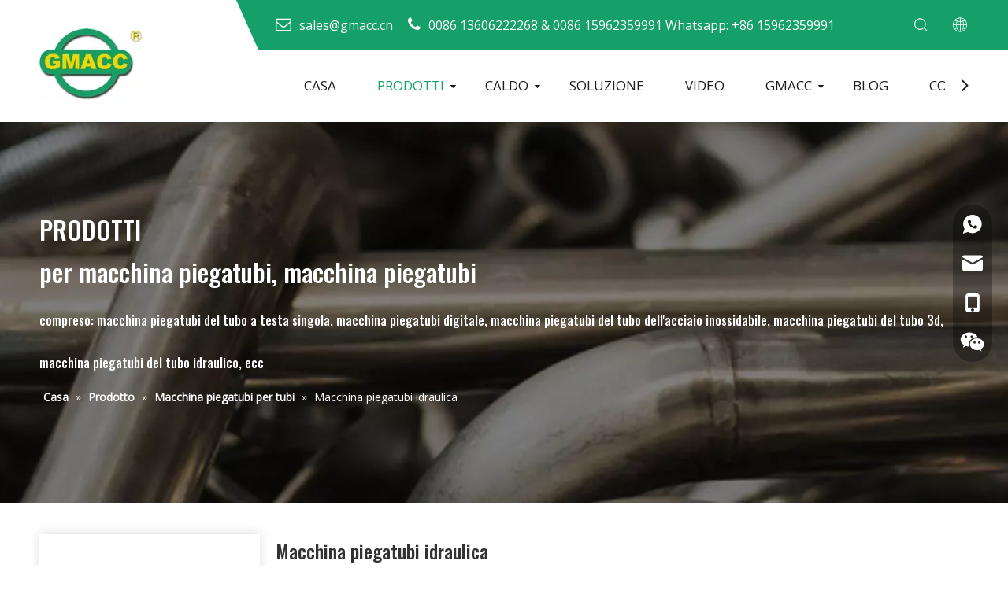

--- FILE ---
content_type: text/html;charset=utf-8
request_url: https://it.kingbending.com/Curvatubi-idraulica-pl3417672.html
body_size: 52683
content:
<!DOCTYPE html> <html lang="it" prefix="og: http://ogp.me/ns#" style="height: auto;"> <head> <script>document.write=function(e){documentWrite(document.currentScript,e)};function documentWrite(documenturrentScript,e){var i=document.createElement("span");i.innerHTML=e;var o=i.querySelectorAll("script");if(o.length)o.forEach(function(t){if(t.src&&t.src!=""){var script=document.createElement("script");script.src=t.src;document.body.appendChild(script)}});document.body.appendChild(i)}
window.onloadHack=function(func){if(!!!func||typeof func!=="function")return;if(document.readyState==="complete")func();else if(window.addEventListener)window.addEventListener("load",func,false);else if(window.attachEvent)window.attachEvent("onload",func,false)};</script> <title>macchina piegatubi idraulica per tubi dal produttore e fornitore cinese - GMACC</title> <meta name="keywords" content="macchina piegatubi per tubi idraulici, macchina piegatubi per tubi idraulici in vendita, produttori di macchine piegatubi per tubi idraulici, fornitori di macchine piegatubi per tubi idraulici"/> <meta name="description" content="macchina piegatubi idraulica per tubi offerta dal produttore cinese GMACC. Acquista subito una macchina piegatubi idraulica di alta qualità!"/> <link data-type="dns-prefetch" data-domain="jnrorwxhkjioli5q-static.micyjz.com" rel="dns-prefetch" href="//jnrorwxhkjioli5q-static.micyjz.com"> <link data-type="dns-prefetch" data-domain="ilrorwxhkjioli5q-static.micyjz.com" rel="dns-prefetch" href="//ilrorwxhkjioli5q-static.micyjz.com"> <link data-type="dns-prefetch" data-domain="rkrorwxhkjioli5q-static.micyjz.com" rel="dns-prefetch" href="//rkrorwxhkjioli5q-static.micyjz.com"> <link rel="amphtml" href="https://it.kingbending.com/amp/Curvatubi-idraulica-pl3417672.html"/> <link rel="canonical" href="https://it.kingbending.com/Curvatubi-idraulica-pl3417672.html"/> <meta http-equiv="X-UA-Compatible" content="IE=edge"/> <meta name="renderer" content="webkit"/> <meta http-equiv="Content-Type" content="text/html; charset=utf-8"/> <meta name="viewport" content="width=device-width, initial-scale=1, user-scalable=no"/> <link rel="icon" href="//ilrorwxhkjioli5q-static.micyjz.com/cloud/mnBpqKnkRliSkkqjkjlnj/bitbug_favicon.ico"> <style data-inline="true" data-type="inlineHeadStyle"></style><link rel="preload" type="text/css" as="style" href="//ilrorwxhkjioli5q-static.micyjz.com/concat/1rijKBcuysRhiSoqrnnjroqkqol/static/assets/style/bootstrap/cus.bootstrap.grid.system.css,/static/assets/style/fontAwesome/4.7.0/css/font-awesome.css,/static/assets/style/iconfont/iconfont.css,/static/assets/widget/script/plugins/gallery/colorbox/colorbox.css,/static/assets/style/bootstrap/cus.bootstrap.grid.system.split.css,/develop/MLpUKfAVgWDZ-YTUfKpVApFZt-GvUApKfKKUAU-jlBqrKrjmrmrniprori-jjBqrKrjmrmrqiinlri/style.css,/static/assets/widget/style/component/graphic/graphic.css,/static/assets/widget/script/plugins/picture/animate.css,/static/assets/widget/style/component/position/position.css,/static/assets/widget/style/component/prodGroupCategory/prodGroupCategory.css,/static/assets/widget/style/component/articlecategory/slightsubmenu.css,/static/assets/widget/style/component/prodGroupCategory/proGroupCategoryFix.css,/static/assets/widget/style/component/button/button.css" onload="this.onload=null;this.rel='stylesheet'"/> <link rel="stylesheet" type="text/css" href="//ilrorwxhkjioli5q-static.micyjz.com/concat/1rijKBcuysRhiSoqrnnjroqkqol/static/assets/style/bootstrap/cus.bootstrap.grid.system.css,/static/assets/style/fontAwesome/4.7.0/css/font-awesome.css,/static/assets/style/iconfont/iconfont.css,/static/assets/widget/script/plugins/gallery/colorbox/colorbox.css,/static/assets/style/bootstrap/cus.bootstrap.grid.system.split.css,/develop/MLpUKfAVgWDZ-YTUfKpVApFZt-GvUApKfKKUAU-jlBqrKrjmrmrniprori-jjBqrKrjmrmrqiinlri/style.css,/static/assets/widget/style/component/graphic/graphic.css,/static/assets/widget/script/plugins/picture/animate.css,/static/assets/widget/style/component/position/position.css,/static/assets/widget/style/component/prodGroupCategory/prodGroupCategory.css,/static/assets/widget/style/component/articlecategory/slightsubmenu.css,/static/assets/widget/style/component/prodGroupCategory/proGroupCategoryFix.css,/static/assets/widget/style/component/button/button.css"/> <style>@media(min-width:990px){[data-type="rows"][data-level="rows"]{display:flex}}</style> <style id="speed3DefaultStyle">.img-default-bgc{background-color:#f0f1f2;width:100%;height:100%}@supports not(aspect-ratio:1/1){.prodlist-wrap li .prodlist-cell{position:relative;padding-top:100%;width:100%}.prodlist-lists-style-13 .prod_img_a_t13,.prodlist-lists-style-12 .prod_img_a_t12,.prodlist-lists-style-nophoto-11 .prod_img_a_t12{position:unset !important;min-height:unset !important}.prodlist-wrap li .prodlist-picbox img{position:absolute;width:100%;left:0;top:0}}.piclist360 .prodlist-pic4-3 li .prodlist-display{max-width:100%}@media(max-width:600px){.prodlist-fix-num li{width:50% !important}}.mobile_3-small{padding-top:100%;position:relative}.mobile_3-small img{position:absolute;top:0;left:0}</style> <template id="appdStylePlace"></template> <link href="//jnrorwxhkjioli5q-static.micyjz.com/theme/mlipKBkqlnSRqmnkRljSokiiRlqSSRrjniqrqiiiqrjjm/style/style.css" type="text/css" rel="preload" as="style" onload="this.onload=null;this.rel='stylesheet'" data-theme="true"/> <link href="//jnrorwxhkjioli5q-static.micyjz.com/theme/mlipKBkqlnSRqmnkRljSokiiRlqSSRrjniqrqiiiqrjjm/style/style.css" type="text/css" rel="stylesheet"/> <style guid='u_822b0ca81b294dc6802a29bab3013d0e' emptyRender='true' placeholder='true' type='text/css'></style> <style data-type="unAboveTheFoldHeight">#outerContainer_1599474199163{height:51.76666px;overflow:hidden}#outerContainer_1599199191238{height:686px;overflow:hidden}#outerContainer_1599200021765{height:63px;overflow:hidden}</style> <template data-js-type='style_respond' data-type='inlineStyle'><style guid='c83871cb-dbb3-4087-a7ab-ac1f709db436' pm_pageStaticHack='false' forJump='true' respond='true' jumpName='respond' pm_styles='respond' type='text/css'>@media(min-width:990px) and (max-width:1219px){.sitewidget-placeHolder-20200904203155{height:100px !important;overflow:hidden}}@media(min-width:768px) and (max-width:990px){.sitewidget-placeHolder-20200904203155{height:60px !important;overflow:hidden}}@media(min-width:421px) and (max-width:767px){.sitewidget-placeHolder-20200904203155{height:40px !important;overflow:hidden}}@media(max-width:420px){.sitewidget-placeHolder-20200904203155{height:30px !important;overflow:hidden}}@media(min-width:990px) and (max-width:1219px){.sitewidget-placeHolder-20200904203229{height:100px !important;overflow:hidden}}@media(min-width:768px) and (max-width:990px){.sitewidget-placeHolder-20200904203229{height:60px !important;overflow:hidden}}@media(min-width:421px) and (max-width:767px){.sitewidget-placeHolder-20200904203229{height:40px !important;overflow:hidden}}@media(max-width:420px){.sitewidget-placeHolder-20200904203229{height:30px !important;overflow:hidden}}</style></template><template data-js-type='style_head' data-type='inlineStyle'><style guid='a92f3f30-60f8-43be-b662-f2276c25550f' pm_pageStaticHack='false' jumpName='head' pm_styles='head' type='text/css'>.backstage-stwidgets-settingwrap,.siteblocks-container :not(.edit-normal){font-family:Open Sans}.sitewidget-hd>h2,.sitewidget-hd>h1{font-family:Oswald;font-size:24px;color:#333;font-weight:500;letter-spacing:0;line-height:1.8em;text-align:left}.sitewidget-hd>h2:hover{font-weight:500}.sitewidget-hd>h1:hover{font-weight:500}.sitewidget-bd{font-family:Open Sans;font-size:15px;color:#333;font-weight:400;letter-spacing:0;line-height:1.6em;text-align:left}.sitewidget-bd:hover{font-weight:400}div[class^='sitewidget-navigation'] .sitewidget-main-nav{font-family:Arial;font-size:16px;color:#fff;font-weight:bold;letter-spacing:0;text-align:center}div[class^='sitewidget-navigation'] .sitewidget-main-nav:hover{font-weight:0}div[class^='sitewidget-navigation'] .sitewidget-sub-nav{font-family:Arial;font-size:16px;color:#666;font-weight:bold;letter-spacing:0;line-height:2.5em;text-align:left}div[class^='sitewidget-navigation'] .sitewidget-sub-nav:hover{font-weight:0}div[class^='sitewidget-'] a{font-family:Open Sans;font-size:15px;color:#333;font-weight:400;letter-spacing:0;line-height:2em;text-align:left}div[class^='sitewidget-'] a:hover{color:#14a066;font-weight:400}body,.backstage-frontendpreview{background-position:top center;background-repeat:repeat;background-attachment:scroll}.sitewidget-hd{background-position:left top;background-repeat:repeat;background-attachment:scroll}.sitewidget-bd{background-position:left top;background-repeat:repeat;background-attachment:scroll}#outerContainer_1422329159139{background-color:#0e3259;background-position:left top;background-repeat:repeat;background-attachment:scroll}#outerContainer_1435286627919{background:repeat scroll left top;margin-top:0;margin-bottom:0;padding-top:0;padding-bottom:0}#outerContainer_1435286627919>.container{background:repeat scroll left top rgba(0,0,0,0);margin-top:0;margin-bottom:0;padding-top:0;padding-bottom:0}#outerContainer_1435286627919 #column_1435286587299{background:repeat scroll left top}#outerContainer_1422936735980{background:repeat scroll left top;margin-top:0;margin-bottom:0;padding-top:0;padding-bottom:0}#outerContainer_1422936735980>.container{background:repeat scroll left top;margin-top:0;margin-bottom:0;padding-top:0;padding-bottom:0}#outerContainer_1422936735980 #column_1422936715188{background:repeat scroll left top}#outerContainer_1420004050574{background-color:#1a3d55;background-position:left top;background-repeat:repeat;background-attachment:scroll}#outerContainer_1420004050571{background-color:#fff;background-position:left top;background-repeat:repeat;background-attachment:scroll}#outerContainer_1420004070455{background-color:#1a3d55;background-position:left top;background-repeat:repeat;background-attachment:scroll}#outerContainer_1599199191238{background-color:#14a066;border-left:0 solid #000;border-right:0 solid #000;border-top:0 solid #000;border-bottom:0 solid #000;border-top-right-radius:0;border-top-left-radius:0;border-bottom-right-radius:0;border-bottom-left-radius:0;margin-top:0;margin-bottom:0;padding-top:0;padding-bottom:0;box-shadow:0}#outerContainer_1599199191238>.container{border-left:0 solid #000;border-right:0 solid #000;border-top:0 solid #000;border-bottom:0 solid #000;border-top-right-radius:0;border-top-left-radius:0;border-bottom-right-radius:0;border-bottom-left-radius:0;margin-top:0;margin-bottom:0;padding-top:0;padding-bottom:0}#outerContainer_1599200021765{background-color:#0ac276;border-left:0 solid #000;border-right:0 solid #000;border-top:0 solid #000;border-bottom:0 solid #000;border-top-right-radius:0;border-top-left-radius:0;border-bottom-right-radius:0;border-bottom-left-radius:0;margin-top:0;margin-bottom:0;padding-top:10px;padding-bottom:10px;box-shadow:0}#outerContainer_1599200021765>.container{border-left:0 solid #000;border-right:0 solid #000;border-top:0 solid #000;border-bottom:0 solid #000;border-top-right-radius:0;border-top-left-radius:0;border-bottom-right-radius:0;border-bottom-left-radius:0;margin-top:0;margin-bottom:0;padding-top:0;padding-bottom:0}#outerContainer_1417067544807{background-color:#3b3b3b;background-position:left top;background-repeat:repeat;background-attachment:scroll}#outerContainer_1422260381632{background-position:center top;background-repeat:no-repeat;background-attachment:scroll;background-image:url('//ilrorwxhkjioli5q-static.micyjz.com/cloud/jqBlkKRijSprjrm/banner-sub.jpg')}#outerContainer_1599226887476{background:url('//ilrorwxhkjioli5q-static.micyjz.com/cloud/mnBpqKnkRliSjkkmjlljj/bj-product.jpg') no-repeat scroll center center;background-size:cover;border-left:0 solid #000;border-right:0 solid #000;border-top:0 solid #000;border-bottom:0 solid #000;border-top-right-radius:0;border-top-left-radius:0;border-bottom-right-radius:0;border-bottom-left-radius:0;margin-top:0;margin-bottom:0;padding-top:0;padding-bottom:0;box-shadow:0}#outerContainer_1599226887476>.container{border-left:0 solid #000;border-right:0 solid #000;border-top:0 solid #000;border-bottom:0 solid #000;border-top-right-radius:0;border-top-left-radius:0;border-bottom-right-radius:0;border-bottom-left-radius:0;margin-top:0;margin-bottom:0;padding-top:0;padding-bottom:0}.sitewidget-quickNav-20200904135941{border-left:0 solid #000;border-right:0 solid #000;border-top:0 solid #000;border-bottom:0 solid #000;border-top-right-radius:0;border-top-left-radius:0;border-bottom-right-radius:0;border-bottom-left-radius:0;margin-top:0;margin-right:0;margin-bottom:0;margin-left:0;padding-top:0;padding-right:0;padding-bottom:0;padding-left:0;box-shadow:0}.sitewidget-quickNav-20200904135941 .sitewidget-hd{display:block;border-left:0 solid #000;border-right:0 solid #000;border-top:0 solid #000;border-bottom:0 solid #000;border-top-right-radius:0;border-top-left-radius:0;border-bottom-right-radius:0;border-bottom-left-radius:0;margin-top:0;margin-right:0;margin-bottom:0;margin-left:0;padding-top:0;padding-right:0;padding-bottom:10px;padding-left:0}.sitewidget-quickNav-20200904135941 .sitewidget-hd>h2{font-family:Oswald;font-size:20px;color:#fff;font-weight:500;letter-spacing:0;line-height:1.8em;text-align:left}.sitewidget-quickNav-20200904135941 .sitewidget-hd>h2:hover{font-weight:500}.sitewidget-quickNav-20200904135941 .sitewidget-bd{border-left:0 solid #333;border-right:0 solid #333;border-top:0 solid #333;border-bottom:0 solid #333;border-top-right-radius:0;border-top-left-radius:0;border-bottom-right-radius:0;border-bottom-left-radius:0;margin-top:0;margin-right:0;margin-bottom:0;margin-left:0;padding-top:0;padding-right:0;padding-bottom:0;padding-left:0}.sitewidget-quickNav-20200904135941 .sitewidget-bd a{font-size:14px;color:#fff;font-weight:400;letter-spacing:0;line-height:2.8em;text-align:left}.sitewidget-quickNav-20200904135941 .sitewidget-bd a:hover{color:#fff;font-weight:400}.sitewidget-text-20200904140328{border-left:0 solid #000;border-right:0 solid #000;border-top:0 solid #000;border-bottom:0 solid #000;border-top-right-radius:0;border-top-left-radius:0;border-bottom-right-radius:0;border-bottom-left-radius:0;margin-top:0;margin-right:0;margin-bottom:0;margin-left:0;padding-top:0;padding-right:0;padding-bottom:0;padding-left:0;box-shadow:0}.sitewidget-text-20200904140328 .sitewidget-bd{background:url('//ilrorwxhkjioli5q-static.micyjz.com/cloud/mpBpqKnkRliSlkolrqllj/zuoji.png') no-repeat left center;background-size:initial;border-left:0 solid #333;border-right:0 solid #333;border-top:0 solid #333;border-bottom:1px solid rgba(255,255,255,0.2);border-top-right-radius:0;border-top-left-radius:0;border-bottom-right-radius:0;border-bottom-left-radius:0;margin-top:0;margin-right:0;margin-bottom:0;margin-left:0;padding-top:20px;padding-right:0;padding-bottom:20px;padding-left:50px}.sitewidget-text-20200904140328 .sitewidget-bd{font-size:14px;color:#fff;font-weight:400}.sitewidget-text-20200904140328 .sitewidget-bd:hover{font-weight:400}.sitewidget-text-20200904140328 .sitewidget-bd *,.sitewidget-text-20200904140328 .sitewidget-bd{letter-spacing:0;line-height:2em;text-align:left}.sitewidget-form-20200904141108{border-left:0 solid #000;border-right:0 solid #000;border-top:0 solid #000;border-bottom:0 solid #000;border-top-right-radius:0;border-top-left-radius:0;border-bottom-right-radius:0;border-bottom-left-radius:0;margin-top:0;margin-right:0;margin-bottom:0;margin-left:0;padding-top:0;padding-right:0;padding-bottom:0;padding-left:0;box-shadow:0}.sitewidget-form-20200904141108 .sitewidget-hd{display:block;border-left:0 solid #000;border-right:0 solid #000;border-top:0 solid #000;border-bottom:0 solid #000;border-top-right-radius:0;border-top-left-radius:0;border-bottom-right-radius:0;border-bottom-left-radius:0;margin-top:0;margin-right:0;margin-bottom:0;margin-left:0;padding-top:0;padding-right:0;padding-bottom:15px;padding-left:0}.sitewidget-form-20200904141108 .sitewidget-hd>h2{font-family:Oswald;font-size:20px;color:#fff;font-weight:500;letter-spacing:0;line-height:1.8em;text-align:left}.sitewidget-form-20200904141108 .sitewidget-hd>h2:hover{font-weight:500}.sitewidget-form-20200904141108 .sitewidget-bd{border-left:0 solid #333;border-right:0 solid #333;border-top:0 solid #333;border-bottom:0 solid #333;border-top-right-radius:0;border-top-left-radius:0;border-bottom-right-radius:0;border-bottom-left-radius:0;margin-top:0;margin-right:0;margin-bottom:0;margin-left:0;padding-top:0;padding-right:0;padding-bottom:0;padding-left:0}.sitewidget-text-20200904214136{border-left:0 solid #000;border-right:0 solid #000;border-top:0 solid #000;border-bottom:0 solid #000;border-top-right-radius:0;border-top-left-radius:0;border-bottom-right-radius:0;border-bottom-left-radius:0;margin-top:0;margin-right:0;margin-bottom:0;margin-left:0;padding-top:0;padding-right:0;padding-bottom:0;padding-left:0;box-shadow:0}.sitewidget-text-20200904214136 .sitewidget-bd{border-left:0 solid #333;border-right:0 solid #333;border-top:0 solid #333;border-bottom:0 solid #333;border-top-right-radius:0;border-top-left-radius:0;border-bottom-right-radius:0;border-bottom-left-radius:0;margin-top:0;margin-right:0;margin-bottom:0;margin-left:0;padding-top:0;padding-right:0;padding-bottom:0;padding-left:0}.sitewidget-text-20200904214136 .sitewidget-bd{font-family:Oswald;font-size:32px;color:#fff;font-weight:500}.sitewidget-text-20200904214136 .sitewidget-bd:hover{font-weight:500}.sitewidget-text-20200904214136 .sitewidget-bd *,.sitewidget-text-20200904214136 .sitewidget-bd{letter-spacing:0;line-height:1.7em;text-align:left}.sitewidget-position-20150126161948{border-left:0 solid #000;border-right:0 solid #000;border-top:0 solid #000;border-bottom:0 solid #000;border-top-right-radius:0;border-top-left-radius:0;border-bottom-right-radius:0;border-bottom-left-radius:0;margin-top:0;margin-right:0;margin-bottom:0;margin-left:0;padding-top:10px;padding-right:0;padding-bottom:10px;padding-left:0;box-shadow:0}.sitewidget-position-20150126161948 .sitewidget-bd{border-left:0 solid #545454;border-right:0 solid #545454;border-top:0 solid #545454;border-bottom:0 solid #545454;border-top-right-radius:0;border-top-left-radius:0;border-bottom-right-radius:0;border-bottom-left-radius:0;margin-top:0;margin-right:0;margin-bottom:0;margin-left:0;padding-top:0;padding-right:0;padding-bottom:0;padding-left:0}.sitewidget-position-20150126161948 .sitewidget-bd{font-family:Open Sans;font-size:14px;color:#fff;font-weight:0}.sitewidget-position-20150126161948 .sitewidget-bd:hover{font-weight:0}.sitewidget-position-20150126161948 .sitewidget-bd *,.sitewidget-position-20150126161948 .sitewidget-bd{letter-spacing:0;line-height:2em;text-align:left}.sitewidget-position-20150126161948 .sitewidget-bd a{font-size:14px;color:#fff;font-weight:bold;letter-spacing:0;line-height:2em;text-align:left}.sitewidget-position-20150126161948 .sitewidget-bd a:hover{color:#fff;font-weight:0}.sitewidget-text-20200904140549{border-left:0 solid #000;border-right:0 solid #000;border-top:0 solid #000;border-bottom:0 solid #000;border-top-right-radius:0;border-top-left-radius:0;border-bottom-right-radius:0;border-bottom-left-radius:0;margin-top:0;margin-right:0;margin-bottom:0;margin-left:0;padding-top:0;padding-right:0;padding-bottom:0;padding-left:0;box-shadow:0}.sitewidget-text-20200904140549 .sitewidget-bd{background:url('//ilrorwxhkjioli5q-static.micyjz.com/cloud/moBpqKnkRliSjkmqkqlnk/youx.png') no-repeat left center;background-size:initial;border-left:0 solid #333;border-right:0 solid #333;border-top:0 solid #333;border-bottom:1px solid rgba(255,255,255,0.2);border-top-right-radius:0;border-top-left-radius:0;border-bottom-right-radius:0;border-bottom-left-radius:0;margin-top:0;margin-right:0;margin-bottom:0;margin-left:0;padding-top:20px;padding-right:0;padding-bottom:20px;padding-left:50px}.sitewidget-text-20200904140549 .sitewidget-bd{font-size:14px;color:#fff;font-weight:400}.sitewidget-text-20200904140549 .sitewidget-bd:hover{font-weight:400}.sitewidget-text-20200904140549 .sitewidget-bd *,.sitewidget-text-20200904140549 .sitewidget-bd{letter-spacing:0;line-height:2em;text-align:left}.sitewidget-text-20200904140549 .sitewidget-bd a{font-size:14px;color:#fff;font-weight:400;letter-spacing:0;line-height:2em;text-align:left}.sitewidget-text-20200904140549 .sitewidget-bd a:hover{color:#fff;font-weight:400}.sitewidget-follow-20200904141429{border-left:0 solid #000;border-right:0 solid #000;border-top:0 solid #000;border-bottom:0 solid #000;border-top-right-radius:0;border-top-left-radius:0;border-bottom-right-radius:0;border-bottom-left-radius:0;margin-top:0;margin-right:0;margin-bottom:0;margin-left:0;padding-top:0;padding-right:0;padding-bottom:0;padding-left:0;box-shadow:0}.sitewidget-follow-20200904141429 .sitewidget-bd{border-left:0 solid #333;border-right:0 solid #333;border-top:0 solid #333;border-bottom:0 solid #333;border-top-right-radius:0;border-top-left-radius:0;border-bottom-right-radius:0;border-bottom-left-radius:0;margin-top:0;margin-right:0;margin-bottom:0;margin-left:0;padding-top:0;padding-right:0;padding-bottom:0;padding-left:0}.sitewidget-follow-20200904141429 .sitewidget-bd{font-size:14px;color:#333;font-weight:400}.sitewidget-follow-20200904141429 .sitewidget-bd:hover{font-weight:400}.sitewidget-follow-20200904141429 .sitewidget-bd *,.sitewidget-follow-20200904141429 .sitewidget-bd{letter-spacing:10px;line-height:2em;text-align:left}.sitewidget-text-20200904140657{border-left:0 solid #000;border-right:0 solid #000;border-top:0 solid #000;border-bottom:0 solid #000;border-top-right-radius:0;border-top-left-radius:0;border-bottom-right-radius:0;border-bottom-left-radius:0;margin-top:0;margin-right:0;margin-bottom:0;margin-left:0;padding-top:0;padding-right:0;padding-bottom:0;padding-left:0;box-shadow:0}.sitewidget-text-20200904140657 .sitewidget-bd{background:url('//ilrorwxhkjioli5q-static.micyjz.com/cloud/mkBpqKnkRliSjkmqpnlml/shouji.png') no-repeat left center;background-size:initial;border-left:0 solid #333;border-right:0 solid #333;border-top:0 solid #333;border-bottom:1px solid rgba(255,255,255,0.2);border-top-right-radius:0;border-top-left-radius:0;border-bottom-right-radius:0;border-bottom-left-radius:0;margin-top:0;margin-right:0;margin-bottom:0;margin-left:0;padding-top:20px;padding-right:0;padding-bottom:20px;padding-left:50px}.sitewidget-text-20200904140657 .sitewidget-bd{font-size:14px;color:#fff;font-weight:400}.sitewidget-text-20200904140657 .sitewidget-bd:hover{font-weight:400}.sitewidget-text-20200904140657 .sitewidget-bd *,.sitewidget-text-20200904140657 .sitewidget-bd{letter-spacing:0;line-height:2em;text-align:left}.sitewidget-text-20200904141237{border-left:0 solid #000;border-right:0 solid #000;border-top:0 solid #000;border-bottom:0 solid #000;border-top-right-radius:0;border-top-left-radius:0;border-bottom-right-radius:0;border-bottom-left-radius:0;margin-top:0;margin-right:0;margin-bottom:0;margin-left:0;padding-top:0;padding-right:0;padding-bottom:0;padding-left:0;box-shadow:0}.sitewidget-text-20200904141237 .sitewidget-bd{border-left:0 solid #333;border-right:0 solid #333;border-top:0 solid #333;border-bottom:0 solid #333;border-top-right-radius:0;border-top-left-radius:0;border-bottom-right-radius:0;border-bottom-left-radius:0;margin-top:0;margin-right:0;margin-bottom:0;margin-left:0;padding-top:0;padding-right:0;padding-bottom:0;padding-left:0}.sitewidget-text-20200904141237 .sitewidget-bd{font-size:14px;color:#fff;font-weight:400}.sitewidget-text-20200904141237 .sitewidget-bd:hover{font-weight:400}.sitewidget-text-20200904141237 .sitewidget-bd *,.sitewidget-text-20200904141237 .sitewidget-bd{letter-spacing:0;line-height:2em;text-align:left}.sitewidget-prodCategory-20191227164552{border-left:0 solid #000;border-right:0 solid #000;border-top:0 solid #000;border-bottom:0 solid #000;border-top-right-radius:0;border-top-left-radius:0;border-bottom-right-radius:0;border-bottom-left-radius:0;margin-top:0;margin-right:0;margin-bottom:0;margin-left:0;padding-top:30px;padding-right:30px;padding-bottom:30px;padding-left:30px;box-shadow:0 -2px 13px 0 rgba(0,0,0,0.13)}.sitewidget-prodCategory-20191227164552 .sitewidget-hd{display:block;background:url('//ilrorwxhkjioli5q-static.micyjz.com/cloud/mkBpqKnkRliSjknmjrljj/bianzu.png') no-repeat left bottom;background-size:initial;background-color:#fff;border-left:0 solid #000;border-right:0 solid #000;border-top:0 solid #000;border-bottom:0 solid #000;border-top-right-radius:0;border-top-left-radius:0;border-bottom-right-radius:0;border-bottom-left-radius:0;margin-top:0;margin-right:0;margin-bottom:15px;margin-left:0;padding-top:0;padding-right:0;padding-bottom:15px;padding-left:0}.sitewidget-prodCategory-20191227164552 .sitewidget-hd>h2{font-size:24px;color:#14a066;font-weight:400;letter-spacing:0;line-height:2em;text-align:left}.sitewidget-prodCategory-20191227164552 .sitewidget-hd>h2:hover{font-weight:400}.sitewidget-prodCategory-20191227164552 .sitewidget-bd{border-left:0 solid #333;border-right:0 solid #333;border-top:0 solid #333;border-bottom:0 solid #333;border-top-right-radius:0;border-top-left-radius:0;border-bottom-right-radius:0;border-bottom-left-radius:0;margin-top:0;margin-right:0;margin-bottom:0;margin-left:0;padding-top:0;padding-right:0;padding-bottom:0;padding-left:0}.sitewidget-prodCategory-20191227164552 .sitewidget-bd a{font-size:15px;color:#666;font-weight:400;letter-spacing:0;line-height:2.3em;text-align:left}.sitewidget-prodCategory-20191227164552 .sitewidget-bd a:hover{font-weight:400}.sitewidget-text-20200904141305{border-left:0 solid #000;border-right:0 solid #000;border-top:0 solid #000;border-bottom:0 solid #000;border-top-right-radius:0;border-top-left-radius:0;border-bottom-right-radius:0;border-bottom-left-radius:0;margin-top:0;margin-right:0;margin-bottom:0;margin-left:0;padding-top:5px;padding-right:0;padding-bottom:0;padding-left:0;box-shadow:0}.sitewidget-text-20200904141305 .sitewidget-bd{border-left:0 solid #333;border-right:0 solid #333;border-top:0 solid #333;border-bottom:0 solid #333;border-top-right-radius:0;border-top-left-radius:0;border-bottom-right-radius:0;border-bottom-left-radius:0;margin-top:0;margin-right:0;margin-bottom:0;margin-left:0;padding-top:0;padding-right:0;padding-bottom:0;padding-left:0}.sitewidget-text-20200904141305 .sitewidget-bd{font-size:14px;color:#fff;font-weight:400}.sitewidget-text-20200904141305 .sitewidget-bd:hover{font-weight:400}.sitewidget-text-20200904141305 .sitewidget-bd *,.sitewidget-text-20200904141305 .sitewidget-bd{letter-spacing:0;line-height:2em;text-align:left}.sitewidget-text-20200904140246{border-left:0 solid #000;border-right:0 solid #000;border-top:0 solid #000;border-bottom:0 solid #000;border-top-right-radius:0;border-top-left-radius:0;border-bottom-right-radius:0;border-bottom-left-radius:0;margin-top:0;margin-right:0;margin-bottom:0;margin-left:0;padding-top:0;padding-right:0;padding-bottom:0;padding-left:0;box-shadow:0}.sitewidget-text-20200904140246 .sitewidget-bd{border-left:0 solid #333;border-right:0 solid #333;border-top:0 solid #333;border-bottom:0 solid #333;border-top-right-radius:0;border-top-left-radius:0;border-bottom-right-radius:0;border-bottom-left-radius:0;margin-top:0;margin-right:0;margin-bottom:0;margin-left:0;padding-top:0;padding-right:0;padding-bottom:0;padding-left:0}.sitewidget-text-20200904140246 .sitewidget-bd{font-family:Oswald;font-size:20px;color:#fff;font-weight:500}.sitewidget-text-20200904140246 .sitewidget-bd:hover{font-weight:500}.sitewidget-text-20200904140246 .sitewidget-bd *,.sitewidget-text-20200904140246 .sitewidget-bd{letter-spacing:0;line-height:2em;text-align:left}.sitewidget-button-20200907182051{border-left:0 solid #000;border-right:0 solid #000;border-top:0 solid #000;border-bottom:0 solid #000;border-top-right-radius:0;border-top-left-radius:0;border-bottom-right-radius:0;border-bottom-left-radius:0;margin-top:0;margin-right:0;margin-bottom:0;margin-left:0;padding-top:20px;padding-right:0;padding-bottom:0;padding-left:0;box-shadow:0}.sitewidget-button-20200907182051 .sitewidget-bd{border-left:0 solid #333;border-right:0 solid #333;border-top:0 solid #333;border-bottom:0 solid #333;border-top-right-radius:0;border-top-left-radius:0;border-bottom-right-radius:0;border-bottom-left-radius:0;margin-top:0;margin-right:0;margin-bottom:0;margin-left:0;padding-top:0;padding-right:0;padding-bottom:0;padding-left:0}.sitewidget-button-20200907182051 .sitewidget-bd a{font-family:Oswald;font-size:18px;color:#14a066;font-weight:400;letter-spacing:0;line-height:3.7em;text-align:center}.sitewidget-button-20200907182051 .sitewidget-bd a:hover{font-weight:400}.opacity-no-show{transform:translateY(50px);opacity:0}.transition1{transition:transform 500ms,opacity 500ms}.sitewidget-prodCategory-20191227164552.category-default-simple .sitewidget-bd>ul>li>a{font-size:16px;line-height:52px;color:#333}.sitewidget-prodCategory-20191227164552.category-default-simple .sitewidget-bd>ul>li>span{top:14px}.sitewidget-prodCategory-20191227164552.category-default-gray .sitewidget-bd>ul>li>span{right:16px}.sitewidget-prodCategory-20191227164552.category-default-simple .sitewidget-bd>ul>li>a:hover{color:#14a066}.sitewidget-prodCategory-20191227164552.category-default-simple i.list-mid-dot{top:23px;background:#333}.sitewidget-prodCategory-20191227164552.category-default-simple .sitewidget-bd>ul>li>a:hover+i.list-mid-dot{background:#14a066}.sitewidget-prodCategory-20191227164552.category-default-simple .sitewidget-bd li.on>a{color:#14a066 !important}.sitewidget-prodCategory-20191227164552.category-default-simple .sitewidget-bd>ul>li.on>a+i.list-mid-dot{background:#14a066}.sitewidget-button-20200907182051 .backstage-component-btn{box-shadow:0}.button-left-animate i{position:absolute;left:15px;top:50%;transform:translateY(-50%)}.sitewidget-button-20200907182051 a.backstage-component-btncolor{background-color:#fff;color:#14a066;border-radius:0;border-color:#14a066;border-style:solid;border-width:2px;box-sizing:content-box}.sitewidget-button-20200907182051 a.backstage-component-btndefault{border-style:solid;border-width:1px;border-radius:3px}.sitewidget-button-20200907182051 a.backstage-component-btncolorActive{background-image:none;background-color:!important;color:!important;border-radius:0;border-color:#14a066;border-style:solid;border-width:2px;height:auto !important}.sitewidget-button-20200907182051 a.backstage-component-btncolorhover:hover{background-image:none;background-color:#14a066;color:#fff;border-radius:0;border-color:#14a066;border-style:solid;border-width:2px}.sitewidget-form-20230525100058 #formsubmit{pointer-events:none}.sitewidget-form-20230525100058 #formsubmit.releaseClick{pointer-events:unset}.sitewidget-form-20230525100058 .form-horizontal input,.sitewidget-form-20230525100058 .form-horizontal span:not(.select2-selection--single),.sitewidget-form-20230525100058 .form-horizontal label,.sitewidget-form-20230525100058 .form-horizontal .form-builder button{height:20px !important;line-height:20px !important}.sitewidget-form-20230525100058 .uploadBtn{padding:4px 15px !important;height:20px !important;line-height:20px !important}.sitewidget-form-20230525100058 select,.sitewidget-form-20230525100058 input[type="text"],.sitewidget-form-20230525100058 input[type="password"],.sitewidget-form-20230525100058 input[type="datetime"],.sitewidget-form-20230525100058 input[type="datetime-local"],.sitewidget-form-20230525100058 input[type="date"],.sitewidget-form-20230525100058 input[type="month"],.sitewidget-form-20230525100058 input[type="time"],.sitewidget-form-20230525100058 input[type="week"],.sitewidget-form-20230525100058 input[type="number"],.sitewidget-form-20230525100058 input[type="email"],.sitewidget-form-20230525100058 input[type="url"],.sitewidget-form-20230525100058 input[type="search"],.sitewidget-form-20230525100058 input[type="tel"],.sitewidget-form-20230525100058 input[type="color"],.sitewidget-form-20230525100058 .uneditable-input{height:20px !important}.sitewidget-form-20230525100058.sitewidget-inquire .control-group .controls .select2-container .select2-selection--single .select2-selection__rendered{height:20px !important;line-height:20px !important}.sitewidget-form-20230525100058 textarea.cus-message-input{min-height:20px !important}.sitewidget-form-20230525100058 .add-on,.sitewidget-form-20230525100058 .add-on{height:20px !important;line-height:20px !important}.sitewidget-form-20230525100058 textarea,.sitewidget-form-20230525100058 input[type="text"],.sitewidget-form-20230525100058 input[type="password"],.sitewidget-form-20230525100058 input[type="datetime"],.sitewidget-form-20230525100058 input[type="datetime-local"],.sitewidget-form-20230525100058 input[type="date"],.sitewidget-form-20230525100058 input[type="month"],.sitewidget-form-20230525100058 input[type="time"],.sitewidget-form-20230525100058 input[type="week"],.sitewidget-form-20230525100058 input[type="number"],.sitewidget-form-20230525100058 input[type="email"],.sitewidget-form-20230525100058 input[type="url"],.sitewidget-form-20230525100058 input[type="search"],.sitewidget-form-20230525100058 input[type="tel"],.sitewidget-form-20230525100058 input[type="color"],.sitewidget-form-20230525100058 .uneditable-input{box-shadow:none}.sitewidget-form-20230525100058 .input-valid-bg{background:#ffece8 !important;outline:0}.sitewidget-form-20230525100058 .input-valid-bg:focus{background:#fff !important;border:1px solid #f53f3f !important}.sitewidget-form-20230525100058 .submitGroup .controls{text-align:left}.sitewidget-form-20230525100058 .multiple-parent input[type='checkbox']+label:before{content:"";display:inline-block;width:12px;height:12px;border:1px solid #888;border-radius:3px;margin-right:6px;margin-left:6px;transition-duration:.2s}.sitewidget-form-20230525100058 .multiple-parent input[type='checkbox']:checked+label:before{width:50%;border-color:#888;border-left-color:transparent;border-top-color:transparent;-webkit-transform:rotate(45deg) translate(1px,-4px);transform:rotate(45deg) translate(1px,-4px);margin-right:12px;width:6px}.sitewidget-form-20230525100058 .multiple-parent input[type="checkbox"]{display:none}.sitewidget-form-20230525100058 .multiple-parent{display:none;width:100%}.sitewidget-form-20230525100058 .multiple-parent ul{list-style:none;width:100%;text-align:left;border-radius:4px;padding:10px 5px;box-sizing:border-box;height:auto;overflow-x:hidden;overflow-y:scroll;box-shadow:0 4px 5px 0 rgb(0 0 0 / 14%),0 1px 10px 0 rgb(0 0 0 / 12%),0 2px 4px -1px rgb(0 0 0 / 30%);background-color:#fff;margin:2px 0 0 0;border:1px solid #ccc;box-shadow:1px 1px 2px rgb(0 0 0 / 10%) inset}.sitewidget-form-20230525100058 .multiple-parent ul::-webkit-scrollbar{width:2px;height:4px}.sitewidget-form-20230525100058 .multiple-parent ul::-webkit-scrollbar-thumb{border-radius:5px;-webkit-box-shadow:inset 0 0 5px rgba(0,0,0,0.2);background:#4e9e97}.sitewidget-form-20230525100058 .multiple-parent ul::-webkit-scrollbar-track{-webkit-box-shadow:inset 0 0 5px rgba(0,0,0,0.2);border-radius:0;background:rgba(202,202,202,0.23)}.sitewidget-form-20230525100058 .multiple-select{width:100%;height:auto;min-height:40px;line-height:40px;border-radius:4px;padding-right:10px;padding-left:10px;box-sizing:border-box;overflow:hidden;background-size:auto 80%;border:1px solid #ccc;box-shadow:1px 1px 2px rgb(0 0 0 / 10%) inset;background-color:#fff;position:relative}.sitewidget-form-20230525100058 .multiple-select:after{content:'';position:absolute;top:50%;right:6px;width:0;height:0;border:8px solid transparent;border-top-color:#888;transform:translateY(calc(-50% + 4px));cursor:pointer}.sitewidget-form-20230525100058 .multiple-select span{line-height:28px;color:#666}.sitewidget-form-20230525100058 .multiple-parent label{color:#333;display:inline-flex;align-items:center;height:30px;line-height:22px;padding:0}.sitewidget-form-20230525100058 .select-content{display:inline-block;border-radius:4px;line-height:23px;margin:2px 2px 0 2px;padding:0 3px;border:1px solid #888;height:auto}.sitewidget-form-20230525100058 .select-delete{cursor:pointer}.sitewidget-form-20230525100058 select[multiple]{display:none}.sitewidget-prodListAsync-20191227164619 .prodlist-wrap .prodlist-parameter-wrap .prodlist-pro-name{height:auto !important;overflow:hidden;text-overflow:ellipsis;display:box;display:-webkit-box;-webkit-line-clamp:2;-webkit-box-orient:vertical}.sitewidget-prodListAsync-20191227164619 .prodlist-lists-style-9 .prodlist-box-hover .style_line_9{background:#009048 !important}.sitewidget-prodListAsync-20191227164619 .prodlist-lists-style-9 .prodlist-box-hover:hover .prodlist-pro-name{color:#009048 !important}.sitewidget-prodListAsync-20191227164619 .prodlist-lists-style-9>.fix>li:hover{border-color:#009048 !important}.sitewidget-prodListAsync-20191227164619 .sitewidget-ft .paging>li.active>span{background-color:#14a066;border:1px solid #14a066}.sitewidget-prodListAsync-20191227164619 .sitewidget-ft .paging>li>a:hover{color:#14a066;border:1px solid #14a066}.sitewidget-prodListAsync-20191227164619 .sitewidget-ft .paging>li span.active a{color:#14a066}.sitewidget-prodListAsync-20191227164619 .prodlist-parameter-wrap .prodlist-parameter-inner{padding:10px 0 5px 0}.sitewidget-prodListAsync-20191227164619 .prodlist-wrap .prodlist-pro-name{height:40px !important;line-height:20px !important}.sitewidget-prodListAsync-20191227164619 .prodlist-box-hover{height:100%;box-sizing:border-box}.sitewidget-prodListAsync-20191227164619 .prodlist-parameter-wrap{position:static}.sitewidget-prodListAsync-20191227164619 .prodlist-parameter-btns-container,.sitewidget-prodListAsync-20191227164619 .prodlist-parameter-wrap .prodlist-btn-wrap .btn-wrap-double,.sitewidget-prodListAsync-20191227164619 .prodlist-parameter-wrap .prodlist-btn-fresh-wrap .btn-wrap-fresh-double,.sitewidget-prodListAsync-20191227164619 .prodlist-parameter-wrap .prodlist-btn-wrap .btn-wrap-single,.sitewidget-prodListAsync-20191227164619 .prodlist-parameter-wrap .prodlist-btn-fresh-wrap .btn-wrap-fresh-single{position:absolute;width:calc(100% - 8px);bottom:10px}@media screen and (min-width:1200px){.sitewidget-prodListAsync-20191227164619 .prodlist-parameter-wrap .prodlist-btn-fresh-wrap,.sitewidget-prodListAsync-20191227164619 .prodlist-parameter-wrap .prodlist-btn-wrap{margin-top:0}}.sitewidget-prodListAsync-20191227164619 .keyword_box .keyword_list a{color:#8a8a8a !important;border-color:#8a8a8a !important}.sitewidget-prodListAsync-20191227164619 .keyword_box .keyword_list a:hover{color:#8a8a8a !important;border-color:#8a8a8a !important}.sitewidget-prodScrolling-20210114150727 .owl-theme .owl-controls .owl-page span{background-color:#248fc8 !important}.sitewidget-prodScrolling-20210114150727 .pagetyle1 .owl-theme .owl-controls .owl-page span{background-color:transparent !important}.sitewidget-prodScrolling-20210114150727 .sitewidget-bd .slick-dots li.slick-active button:before{background-color:#248fc8 !important}.sitewidget-prodScrolling-20210114150727 .sitewidget-bd .slider-responsive-wrap.pagetyle0 .slick-dots li.slick-active button:before{background-color:transparent !important}.sitewidget-prodScrolling-20210114150727 .sitewidget-bd .pagetyle0.buttonstyle0 .slick-dots li.slick-active button:before{color:#248fc8 !important;background-color:transparent !important}.sitewidget-prodScrolling-20210114150727 .sitewidget-bd .pagetyle1 .slick-dots li.slick-active button:before{background-color:transparent !important}.sitewidget-text-20230711132839 .sitewidget-bd *{line-height:inherit}@media(min-width:1199px){.sitewidget-onlineService-20200908094044.onlineservice-fixed-styleRight13{right:autopx !important;left:auto !important}}@media(min-width:769px){.onlineservice-fixed-style5 ul.onlineservice-fixed-list,.sitewidget-onlineService.onlineservice-fixed-translate10 .onlineservice-fixed-blocks-list .onlineservice-fixed-blocks-items>a{background-color:#323232}.onlineservice-fixed-style5 ul.onlineservice-fixed-list a,.sitewidget-onlineService.onlineservice-fixed-translate10 .onlineservice-fixed-blocks-list .onlineservice-fixed-blocks-items>a{color:#fff}.onlineservice-fixed-style5 ul li div:hover,.onlineservice-fixed-style5 ul li div:hover a,.sitewidget-onlineService.onlineservice-fixed-translate10 .onlineservice-fixed-blocks-list:hover .onlineservice-fixed-blocks-tips,.sitewidget-onlineService.onlineservice-fixed-translate10 .onlineservice-fixed-blocks-list .onlineservice-fixed-blocks-tips:after{background-color:#323232}.onlineservice-fixed-style5 ul li div:hover a,.sitewidget-onlineService.onlineservice-fixed-translate10 .onlineservice-fixed-blocks-list .onlineservice-fixed-blocks-tips>li a{color:#fff}}@media(max-width:768px){.onlineservice-fixed-style5.onlineservice-fixed-style ul.onlineservice-fixed-list,.sitewidget-onlineService.onlineservice-fixed-translate10 .onlineservice-fixed-blocks-list .onlineservice-fixed-blocks-items>a{background-color:#323232}.onlineservice-fixed-style5.onlineservice-fixed-style ul.onlineservice-fixed-list a,.sitewidget-onlineService.onlineservice-fixed-translate10 .onlineservice-fixed-blocks-list .onlineservice-fixed-blocks-items>a{color:#fff}}@media(max-width:768px){.sitewidget-onlineService.onlineservice-fixed-blocks .onlineservice-fixed-blocks-list .onlineservice-fixed-blocks-tips{background-color:#0879a7}}.sitewidget-onlineService.onlineservice-fixed-translate .onlineservice-fixed-blocks-list .onlineservice-fixed-blocks-items>a:hover{color:#f7252c}.onlineservice-fixed-left .onlineservice-fixed-blocks-items .ico_t{color:#f7252c;background:#fff !important}.sitewidgetOnlineServiceStyle12.onlineservice-fixed-left a.bglist .ico_f{background:#f7252c}.sitewidgetOnlineServiceStyle12.onlineservice-fixed-left .onlineservice-fixed-blocks-list .onlineservice-fixed-blocks-items:hover ul.onlineservice-fixed-blocks-tips{background:#f7252c}.onlineservice-fixed-style.onlineservice-fixed-left13 .listHover .ico_all{background:#14a066}.sitewidgetOnlineServiceStyle13 .onlineservice-fixed-goTop .block-iconfanhuidingbu{background:#14a066 !important}.sitewidgetOnlineServiceStyle13 .sitewidget-bd .onlineservice-fixed-blocks-list{background:rgba(0,0,0,0.3) !important}.onlineservice-fixed-left13 .onlineservice-fixed-blocks-items .onlineservice-fixed-blocks-tips{background:#14a066 !important}@media(max-width:768px){.sitewidget-onlineService.onlineservice-fixed-multicolor .onlineservice-fixed-blocks-list .onlineservice-fixed-blocks-items>a .terminal,.sitewidget-onlineService.onlineservice-fixed-blocks .onlineservice-fixed-blocks-list .onlineservice-fixed-blocks-items>a .terminal,.sitewidget-onlineService.onlineservice-fixed-translate .onlineservice-fixed-blocks-list .onlineservice-fixed-blocks-items>a .terminal,.sitewidget-onlineService.onlineservice-fixed-translate10 .onlineservice-fixed-blocks-list .onlineservice-fixed-blocks-items>a .terminal{display:none}}.sitewidget-form-20200904141108 #formsubmit{pointer-events:none}.sitewidget-form-20200904141108 #formsubmit.releaseClick{pointer-events:unset}.sitewidget-form-20200904141108 .form-horizontal input,.sitewidget-form-20200904141108 .form-horizontal span:not(.select2-selection--single),.sitewidget-form-20200904141108 .form-horizontal label,.sitewidget-form-20200904141108 .form-horizontal .form-builder button{height:32px !important;line-height:32px !important}.sitewidget-form-20200904141108 .uploadBtn{padding:4px 15px !important;height:32px !important;line-height:32px !important}.sitewidget-form-20200904141108 select,.sitewidget-form-20200904141108 input[type="text"],.sitewidget-form-20200904141108 input[type="password"],.sitewidget-form-20200904141108 input[type="datetime"],.sitewidget-form-20200904141108 input[type="datetime-local"],.sitewidget-form-20200904141108 input[type="date"],.sitewidget-form-20200904141108 input[type="month"],.sitewidget-form-20200904141108 input[type="time"],.sitewidget-form-20200904141108 input[type="week"],.sitewidget-form-20200904141108 input[type="number"],.sitewidget-form-20200904141108 input[type="email"],.sitewidget-form-20200904141108 input[type="url"],.sitewidget-form-20200904141108 input[type="search"],.sitewidget-form-20200904141108 input[type="tel"],.sitewidget-form-20200904141108 input[type="color"],.sitewidget-form-20200904141108 .uneditable-input{height:32px !important}.sitewidget-form-20200904141108.sitewidget-inquire .control-group .controls .select2-container .select2-selection--single .select2-selection__rendered{height:32px !important;line-height:32px !important}.sitewidget-form-20200904141108 textarea.cus-message-input{min-height:32px !important}.sitewidget-form-20200904141108 .add-on,.sitewidget-form-20200904141108 .add-on{height:32px !important;line-height:32px !important}.sitewidget-form-20200904141108 textarea,.sitewidget-form-20200904141108 input[type="text"],.sitewidget-form-20200904141108 input[type="password"],.sitewidget-form-20200904141108 input[type="datetime"],.sitewidget-form-20200904141108 input[type="datetime-local"],.sitewidget-form-20200904141108 input[type="date"],.sitewidget-form-20200904141108 input[type="month"],.sitewidget-form-20200904141108 input[type="time"],.sitewidget-form-20200904141108 input[type="week"],.sitewidget-form-20200904141108 input[type="number"],.sitewidget-form-20200904141108 input[type="email"],.sitewidget-form-20200904141108 input[type="url"],.sitewidget-form-20200904141108 input[type="search"],.sitewidget-form-20200904141108 input[type="tel"],.sitewidget-form-20200904141108 input[type="color"],.sitewidget-form-20200904141108 .uneditable-input{box-shadow:none}.sitewidget-form-20200904141108 .input-valid-bg{background:#ffece8 !important;outline:0}.sitewidget-form-20200904141108 .input-valid-bg:focus{background:#fff !important;border:1px solid #f53f3f !important}.sitewidget-form-20200904141108 #formsubmit{border:0 solid #2e6da4;border-radius:0;background:#fff;color:#14a066;font-size:16px;width:100%;height:42px}.sitewidget-form-20200904141108 #formsubmit:hover{border:0 solid #204d74;border-radius:0;background:#0f6943;color:#fff;font-size:16px}.sitewidget-form-20200904141108 #formreset{width:100%;font-size:16px;height:42px}.sitewidget-form-20200904141108 #formreset:hover{font-size:16px}.sitewidget-form-20200904141108 .submitGroup .controls{text-align:left}.sitewidget-form-20200904141108 .multiple-parent input[type='checkbox']+label:before{content:"";display:inline-block;width:12px;height:12px;border:1px solid #888;border-radius:3px;margin-right:6px;margin-left:6px;transition-duration:.2s}.sitewidget-form-20200904141108 .multiple-parent input[type='checkbox']:checked+label:before{width:50%;border-color:#888;border-left-color:transparent;border-top-color:transparent;-webkit-transform:rotate(45deg) translate(1px,-4px);transform:rotate(45deg) translate(1px,-4px);margin-right:12px;width:6px}.sitewidget-form-20200904141108 .multiple-parent input[type="checkbox"]{display:none}.sitewidget-form-20200904141108 .multiple-parent{display:none;width:100%}.sitewidget-form-20200904141108 .multiple-parent ul{list-style:none;width:100%;text-align:left;border-radius:4px;padding:10px 5px;box-sizing:border-box;height:auto;overflow-x:hidden;overflow-y:scroll;box-shadow:0 4px 5px 0 rgb(0 0 0 / 14%),0 1px 10px 0 rgb(0 0 0 / 12%),0 2px 4px -1px rgb(0 0 0 / 30%);background-color:#fff;margin:2px 0 0 0;border:1px solid #ccc;box-shadow:1px 1px 2px rgb(0 0 0 / 10%) inset}.sitewidget-form-20200904141108 .multiple-parent ul::-webkit-scrollbar{width:2px;height:4px}.sitewidget-form-20200904141108 .multiple-parent ul::-webkit-scrollbar-thumb{border-radius:5px;-webkit-box-shadow:inset 0 0 5px rgba(0,0,0,0.2);background:#4e9e97}.sitewidget-form-20200904141108 .multiple-parent ul::-webkit-scrollbar-track{-webkit-box-shadow:inset 0 0 5px rgba(0,0,0,0.2);border-radius:0;background:rgba(202,202,202,0.23)}.sitewidget-form-20200904141108 .multiple-select{width:100%;height:auto;min-height:40px;line-height:40px;border-radius:4px;padding-right:10px;padding-left:10px;box-sizing:border-box;overflow:hidden;background-size:auto 80%;border:1px solid #ccc;box-shadow:1px 1px 2px rgb(0 0 0 / 10%) inset;background-color:#fff;position:relative}.sitewidget-form-20200904141108 .multiple-select:after{content:'';position:absolute;top:50%;right:6px;width:0;height:0;border:8px solid transparent;border-top-color:#888;transform:translateY(calc(-50% + 4px));cursor:pointer}.sitewidget-form-20200904141108 .multiple-select span{line-height:28px;color:#666}.sitewidget-form-20200904141108 .multiple-parent label{color:#333;display:inline-flex;align-items:center;height:30px;line-height:22px;padding:0}.sitewidget-form-20200904141108 .select-content{display:inline-block;border-radius:4px;line-height:23px;margin:2px 2px 0 2px;padding:0 3px;border:1px solid #888;height:auto}.sitewidget-form-20200904141108 .select-delete{cursor:pointer}.sitewidget-form-20200904141108 select[multiple]{display:none}.sitewidget-follow-20200904141429 .hover-effect-border-color-choose{border:2px solid transparent;border-radius:50%}.sitewidget-follow-20200904141429 .hover-effect-border-color-choose:hover{border:2px solid}.sitewidget-follow-20200904141429 .follow-a{margin:px px px 0}.sitewidget-follow-20200904141429 .svg-box{padding:0}#siteblocks-setting-wrap-vmfVgNvRnaZt .block11234{background-color:#fff}#siteblocks-setting-wrap-vmfVgNvRnaZt .block11234 .topBefore{background-color:#14a066}#siteblocks-setting-wrap-vmfVgNvRnaZt .block11234 .navTile.active1>a{color:#14a066}#siteblocks-setting-wrap-vmfVgNvRnaZt .block11234 .block11234 .liSub.active2{color:#14a066}#siteblocks-setting-wrap-vmfVgNvRnaZt .block11234 .nav03-liSub.active3{color:#14a066}#siteblocks-setting-wrap-vmfVgNvRnaZt .block11234 .liSubA.active2{color:#14a066}#siteblocks-setting-wrap-vmfVgNvRnaZt .block11234 .nav03-liSubA.active3{color:#14a066}#siteblocks-setting-wrap-vmfVgNvRnaZt .block11234 .nav03-liSubA.active3 .circle{background-color:#14a066}#siteblocks-setting-wrap-vmfVgNvRnaZt .block11234 .navTile a:hover{color:#14a066}#siteblocks-setting-wrap-vmfVgNvRnaZt .block11234 .liSub .textBox:hover{color:#14a066}#siteblocks-setting-wrap-vmfVgNvRnaZt .block11234 .nav03-liSub a:hover{color:#14a066}#siteblocks-setting-wrap-vmfVgNvRnaZt .block11234 .ulSubA .liSubA .textBoxA:hover{color:#14a066}#siteblocks-setting-wrap-vmfVgNvRnaZt .block11234 .nav03-liSubA a:hover{color:#14a066}#siteblocks-setting-wrap-vmfVgNvRnaZt .block11234 .nav03-liSubA:hover .circle{background-color:#14a066}#siteblocks-setting-wrap-vmfVgNvRnaZt .block11234 .navTile:hover .arrowBottom{color:#14a066}#siteblocks-setting-wrap-vmfVgNvRnaZt .block11234 .search-wrap>i{color:#1a1a1a}#siteblocks-setting-wrap-vmfVgNvRnaZt .block11234 .imgStyle01{color:#1a1a1a}#siteblocks-setting-wrap-vmfVgNvRnaZt .block11234 .navMenu{color:#1a1a1a}#siteblocks-setting-wrap-vmfVgNvRnaZt .block11234 .button-prev{color:#1a1a1a}#siteblocks-setting-wrap-vmfVgNvRnaZt .block11234 .button-next{color:#1a1a1a}#siteblocks-setting-wrap-vmfVgNvRnaZt .block11234 .navTile{color:#1a1a1a}</style></template><script data-ignoreMinify="true">
	function loadInlineStyle(){
		var allInlineStyle = document.querySelectorAll("template[data-type='inlineStyle']");
		var length = document.querySelectorAll("template[data-type='inlineStyle']").length;
		for(var i = 0;i < length;i++){
			var style = allInlineStyle[i].innerHTML;
			allInlineStyle[i].outerHTML = style;
		}
	}
loadInlineStyle();
</script> <link href='https://fonts.googleapis.com/css?family=Open+Sans:400|Oswald:400,500&display=swap' type='text/css' media='all' rel="preload" as="style" onload="this.onload=null;this.rel='stylesheet'" phoenix-font="true"/> <script type="text/javascript" data-src="//rkrorwxhkjioli5q-static.micyjz.com/static/t-niBmBKqKgwsxzo7r/assets/script/jquery-1.11.0.concat.js"></script> <script type="text/javascript" data-src="//ld-analytics.micyjz.com/liikKBokiiRlrSSRRQRiiSrlrjjr/ltm-web.js?v=1614953790000"></script><script type="text/x-delay-ids" data-type="delayIds" data-device="pc" data-xtype="0" data-delayIds='["qPKLqDQcTfut","kpUVgivcJrWO","vmfVgNvRnaZt","zbpBqNvHdZzO","hLpVqivRJAfO","qTABVivcJKqt","rPpgqNbHJKQj","yEAqLiQHcTlO"]'></script> <script guid='d388dd37-aae0-4686-ac7e-468f507ad8ee' pm_pageStaticHack='false' jumpName='head' pm_scripts='head' type='text/javascript'>try{(function(window,undefined){var phoenixSite=window.phoenixSite||(window.phoenixSite={});phoenixSite.lanEdition="IT_IT";var page=phoenixSite.page||(phoenixSite.page={});page.cdnUrl="//jnrorwxhkjioli5q-static.micyjz.com";page.siteUrl="https://it.kingbending.com";page.lanEdition=phoenixSite.lanEdition;page._menu_prefix="";page._menu_trans_flag="";page._captcha_domain_prefix="captcha.c";page._pId="difAVOLyMgEj";phoenixSite._sViewMode="false";phoenixSite._templateSupport="false";phoenixSite._singlePublish=
"false"})(this)}catch(e){try{console&&console.log&&console.log(e)}catch(e){}};</script> <script id='u_214b729e5061468ca005bf8186ad7d92' guid='u_214b729e5061468ca005bf8186ad7d92' pm_script='init_top' type='text/javascript'>try{(function(window,undefined){var datalazyloadDefaultOptions=window.datalazyloadDefaultOptions||(window.datalazyloadDefaultOptions={});datalazyloadDefaultOptions["version"]="3.0.0";datalazyloadDefaultOptions["isMobileViewer"]="false";datalazyloadDefaultOptions["hasCLSOptimizeAuth"]="false";datalazyloadDefaultOptions["_version"]="3.0.0";datalazyloadDefaultOptions["isPcOptViewer"]="false"})(this);(function(window,undefined){window.__ph_optSet__='{"loadImgType":"2"}'})(this)}catch(e){try{console&&
console.log&&console.log(e)}catch(e){}};</script> <script id='u_3eaf5fdb242e44f79603b9d2d6bac225' guid='u_3eaf5fdb242e44f79603b9d2d6bac225' type='text/javascript'>try{var thisUrl=location.host;var referUrl=document.referrer;if(referUrl.indexOf(thisUrl)==-1)localStorage.setItem("landedPage",document.URL)}catch(e){try{console&&console.log&&console.log(e)}catch(e){}};</script> </head> <body class=" frontend-body-canvas "> <div id='backstage-headArea' headFlag='1'><div class="siteblocks-setting-wrap MLpUKfAVgWDZ_20200909175104 siteblocks-aJpUAKfVUNdZ-20200904121505" id="siteblocks-setting-wrap-vmfVgNvRnaZt" data-settingId="vmfVgNvRnaZt" data-versionNo="20200909175104" data-level="rows" data-type="siteblocks" data-mobileBg="true" data-classAttr="siteblocks-aJpUAKfVUNdZ-20200904121505" data-appId="11234" data-encodeAppId="MLpUKfAVgWDZ" data-purchased="true" data-hide-node=""> <div class="siteblocks-container" style='' data-module-radio="" data-module-width=""> <div class="block11234-outContent-clearFixed"> <div class="block11234"> <div class="nav01"> <div class="navWrapper"> <div class="iconLeft"> <div class="backstage-blocksEditor-wrap iconBox" data-wrap-type="1" data-storage="0" data-blocksEditor-type="phoenix_blocks_image" data-auto_uuid=d27c294f-cedf-4ea3-b07f-8d64e7313275><div class="backstage-componet"> <div class="backstage-componet-bd" data-setting-base64="eyJzdW1UeXBlIjoiMCIsImxpbmtUeXBlIjoiMCIsInNlbGVjdGVkUGFnZUlkIjoia29BVXFPZ25NVkZFIiwiaXNPcGVuTmV3IjpmYWxzZSwibmVlZE5vRm9sbG93IjpmYWxzZX0="> <a class="blocks-image" href="/index.html"><img src="//ilrorwxhkjioli5q-static.micyjz.com/static/assets/images/transparent.png?1765025603767" data-original="//ilrorwxhkjioli5q-static.micyjz.com/cloud/mnBpqKnkRliSjknqqqllk/logo.png" alt="GMACC" title=""/></a> </div> </div></div> </div> <div class="wra"> <div class="top"> <div class="topBefore"></div> <div class="topWra"> <div class="top-left"> <div class="backstage-blocksEditor-wrap topText" data-wrap-type="1" data-storage="0" data-blocksEditor-type="phoenix_blocks_text" data-auto_uuid=728c3aa2-804c-4ddc-a727-b96fbd1e7513><span style="margin-right:15px;display:inline-block"><i class="font-icon fa fa-envelope-o" style="font-size:20px;margin-right:10px;"></i><a data-cke-saved-href="mailto:sales@gmacc.cn" href="mailto:sales@gmacc.cn" rel="nofollow"><span style="color:#ffffff;">sales@gmacc.cn</span></a><span style="color:#ffffff;"> </span> </span> <span><i class="font-icon fa fa-phone" style="font-size:20px;margin-right:10px; display: inline-block;"></i>0086 13606222268 &amp; </span>0086 15962359991 Whatsapp: +86 15962359991</div> </div> <div class="top-right"> <div class="searchRight"> <div class="backstage-blocksEditor-wrap serach " data-wrap-type="1" data-relate-appId="PEfApUKpfjQL" data-storage="1" data-blocksEditor-type="phoenix_blocks_serach" data-auto_uuid=cd9d53b2-9860-494c-a310-75c2e59d4939><form action="/phoenix/admin/prod/search" method="get" novalidate> <div class="search-wrap"> <i class="font-icon block-icon block-iconsousuo1"></i> <div class="search-input"> <div class="searchBox"> <input class="searchInput" type="text" name="searchValue" id="inputSearch" placeholder="Search" autocomplete="off"/> <button class="searchButton" type="submit"> <i class="font-icon block-icon block-iconsousuo1"></i> </button> <div class="closeBox"> <i class="font-icon block-icon block-iconbaseline-close"></i> </div> </div> </div> </div> </form></div> </div> <div class="language"> <div class="backstage-blocksEditor-wrap langBar" data-wrap-type="1" data-relate-appId="PNpfKAUAiAnL" data-storage="1" data-blocksEditor-type="phoenix_blocks_langBar" data-auto_uuid=1505f35e-c0f2-4f86-9572-8a5ec7a53706> <div class="lang-show-word"> <span class="sq_language_span"> <i class="imgStyle01 font-icon block-icon block-iconyuyanlan"></i> <span class="spanStyle">Italiano</span> <img class="imgStyle02" src="//ilrorwxhkjioli5q-static.micyjz.com/cloud/ioBqjKlqRinSkjqiqnjo/jiantou.png" alt="" title=""> </span> </div> <ul class="lang-list langWra"> <li class="lang-item langBox"> <a class="langImgBox" href='https://hi.kingbending.com'> <span class="langImg lang-sprites-slide sprites sprites-31"></span> <span class="langNa">हिन्दी</span> </a> </li> <li class="lang-item langBox"> <a class="langImgBox" href='https://ms.kingbending.com'> <span class="langImg lang-sprites-slide sprites sprites-20"></span> <span class="langNa">Melayu</span> </a> </li> <li class="lang-item langBox"> <a class="langImgBox" href='https://vi.kingbending.com'> <span class="langImg lang-sprites-slide sprites sprites-13"></span> <span class="langNa">Tiếng Việt</span> </a> </li> <li class="lang-item langBox"> <a class="langImgBox" href='https://de.kingbending.com'> <span class="langImg lang-sprites-slide sprites sprites-8"></span> <span class="langNa">Deutsch</span> </a> </li> <li class="lang-item langBox"> <a class="langImgBox" href='https://pt.kingbending.com'> <span class="langImg lang-sprites-slide sprites sprites-7"></span> <span class="langNa">Português</span> </a> </li> <li class="lang-item langBox"> <a class="langImgBox" href='https://es.kingbending.com'> <span class="langImg lang-sprites-slide sprites sprites-6"></span> <span class="langNa">Español</span> </a> </li> <li class="lang-item langBox"> <a class="langImgBox" href='https://ru.kingbending.com'> <span class="langImg lang-sprites-slide sprites sprites-5"></span> <span class="langNa">Pусский</span> </a> </li> <li class="lang-item langBox"> <a class="langImgBox" href='https://fr.kingbending.com'> <span class="langImg lang-sprites-slide sprites sprites-4"></span> <span class="langNa">Français</span> </a> </li> <li class="lang-item langBox"> <a class="langImgBox" href='https://sa.kingbending.com'> <span class="langImg lang-sprites-slide sprites sprites-3"></span> <span class="langNa">العربية</span> </a> </li> <li class="lang-item langBox"> <a class="langImgBox" href='https://www.kingbending.com'> <span class="langImg lang-sprites-slide sprites sprites-0"></span> <span class="langNa">English</span> </a> </li> </ul></div> </div> </div> </div> </div> <div class="navCenter2"> <div class="navCenter"> <div class="button-prev"> <i class="font-icon fa fa-angle-left"> </i> </div> <div class="button-next"> <i class="font-icon fa fa-angle-right"> </i> </div> <div class="backstage-blocksEditor-wrap navigation navStyle" data-wrap-type="1" data-relate-appId="MRAUpfKKpsgB" data-storage="1" data-blocksEditor-type="phoenix_blocks_navigation" data-auto_uuid=0394a8ae-91ee-48dd-8721-854239cbd4a8> <ul class="blockNavBar fix navBox"> <li id="parent_0" class="navTile"> <div class="arrow"> <i class="font-icon block-icon block-iconxia nav01Down"></i> <i class="font-icon block-icon block-iconshang nav01Up"></i> </div> <a class="but" id="18915904" data-currentindex="" target="_self" href="/"> <i class="icon "> </i> CASA </a> </li> <li id="parent_1" class="navTile"> <div class="arrow"> <i class="font-icon block-icon block-iconxia nav01Down"></i> <i class="font-icon block-icon block-iconshang nav01Up"></i> </div> <a class="but" id="18915834" data-currentindex="" target="_self" href="/Product.html"> <i class="icon "> </i> PRODOTTI </a> <span class="arrowBottom"><i class="font-icon fa fa-caret-down"></i></span> <div class="sub subWra"> <ul class="ulSub"> <li class="liSub"> <div class="nav02Arrow"><i class="font-icon fa fa-angle-right"></i></div> <div class="imgBox"> </div> <div class="textBox"> <a target="_self" rel="" href="/pipe-bending-machine-manufacturers.html" data-currentindex=""> <i class="icon undefined "> </i> Macchina piegatubi </a> </div> <ul class="nav03-ulSub"> <li class=" nav03-liSub" data-visible="1"> <div class="circleBox"></div> <div class="nav03Arrow"><i class="font-icon fa fa-angle-right"></i></div> <div class="nav03-imgBox"> </div> <a id="nav_18915724" data-currentindex="1" class="sitewidget-sub-nav" target="_self" rel="" data-currentIndex='1' href="/Macchina-piegatubi-idraulica-pl3417672.html"> Curvatubi idraulica </a> </li> <li class=" nav03-liSub" data-visible="1"> <div class="circleBox"></div> <div class="nav03Arrow"><i class="font-icon fa fa-angle-right"></i></div> <div class="nav03-imgBox"> </div> <a id="nav_18915824" data-currentindex="" class="sitewidget-sub-nav" target="_self" rel="" data-currentIndex='' href="/cnc-pipe-bending-machine.html"> Curvatubi CNC </a> </li> <li class=" nav03-liSub" data-visible="1"> <div class="circleBox"></div> <div class="nav03Arrow"><i class="font-icon fa fa-angle-right"></i></div> <div class="nav03-imgBox"> </div> <a id="nav_18915814" data-currentindex="" class="sitewidget-sub-nav" target="_self" rel="" data-currentIndex='' href="/automatic-pipe-bending-machine.html"> Curvatubi automatica </a> </li> <li class=" nav03-liSub" data-visible="1"> <div class="circleBox"></div> <div class="nav03Arrow"><i class="font-icon fa fa-angle-right"></i></div> <div class="nav03-imgBox"> </div> <a id="nav_18915784" data-currentindex="" class="sitewidget-sub-nav" target="_self" rel="" data-currentIndex='' href="/metal-tube-bender.html"> Curvatubi in metallo </a> </li> <li class=" nav03-liSub" data-visible="1"> <div class="circleBox"></div> <div class="nav03Arrow"><i class="font-icon fa fa-angle-right"></i></div> <div class="nav03-imgBox"> </div> <a id="nav_18915794" data-currentindex="" class="sitewidget-sub-nav" target="_self" rel="" data-currentIndex='' href="/electric-pipe-bender.html"> Piegatubi elettrico </a> </li> <li class=" nav03-liSub" data-visible="1"> <div class="circleBox"></div> <div class="nav03Arrow"><i class="font-icon fa fa-angle-right"></i></div> <div class="nav03-imgBox"> </div> <a id="nav_18915804" data-currentindex="" class="sitewidget-sub-nav" target="_self" rel="" data-currentIndex='' href="/aluminum-pipe-bender.html"> Curvatubi in alluminio </a> </li> <li class=" nav03-liSub" data-visible="1"> <div class="circleBox"></div> <div class="nav03Arrow"><i class="font-icon fa fa-angle-right"></i></div> <div class="nav03-imgBox"> </div> <a id="nav_18915764" data-currentindex="" class="sitewidget-sub-nav" target="_self" rel="" data-currentIndex='' href="/single-head-bending-machine.html"> Piegatrice monotesta </a> </li> <li class=" nav03-liSub" data-visible="1"> <div class="circleBox"></div> <div class="nav03Arrow"><i class="font-icon fa fa-angle-right"></i></div> <div class="nav03-imgBox"> </div> <a id="nav_18915774" data-currentindex="" class="sitewidget-sub-nav" target="_self" rel="" data-currentIndex='' href="/double-head-bending-machine.html"> Piegatrice a doppia testa </a> </li> </ul> </li> <li class="liSub"> <div class="nav02Arrow"><i class="font-icon fa fa-angle-right"></i></div> <div class="imgBox"> </div> <div class="textBox"> <a target="_self" rel="" href="/tube-bending-machine.html" data-currentindex=""> <i class="icon "> </i> macchina piegatubi </a> </div> </li> <li class="liSub"> <div class="nav02Arrow"><i class="font-icon fa fa-angle-right"></i></div> <div class="imgBox"> </div> <div class="textBox"> <a target="_self" rel="" href="/pipe-end-forming-machine.html" data-currentindex=""> <i class="icon "> </i> Macchina per la formatura delle estremità dei tubi </a> </div> </li> </ul> </div> </li> <li id="parent_2" class="navTile"> <div class="arrow"> <i class="font-icon block-icon block-iconxia nav01Down"></i> <i class="font-icon block-icon block-iconshang nav01Up"></i> </div> <a class="but" id="18915754" data-currentindex="" target="_self" href="javascript:;"> <i class="icon "> </i> CALDO </a> <span class="arrowBottom"><i class="font-icon fa fa-caret-down"></i></span> <div class="sub subWra"> <ul class="ulSub"> <li class="liSub"> <div class="nav02Arrow"><i class="font-icon fa fa-angle-right"></i></div> <div class="imgBox"> </div> <div class="textBox"> <a target="_self" rel="" href="/hydraulic-pipe-bending-machine.html" data-currentindex=""> <i class="icon "> </i> Macchina piegatubi del tubo idraulico </a> </div> </li> <li class="liSub"> <div class="nav02Arrow"><i class="font-icon fa fa-angle-right"></i></div> <div class="imgBox"> </div> <div class="textBox"> <a target="_self" rel="" href="/pipe-bending-machine.html" data-currentindex=""> <i class="icon "> </i> Macchina piegatubi per tubi </a> </div> </li> <li class="liSub"> <div class="nav02Arrow"><i class="font-icon fa fa-angle-right"></i></div> <div class="imgBox"> </div> <div class="textBox"> <a target="_self" rel="" href="/Safety-Guide-for-Pipe-Benders.html" data-currentindex=""> <i class="icon undefined "> </i> Guida alla sicurezza per curvatubi </a> </div> </li> <li class="liSub"> <div class="nav02Arrow"><i class="font-icon fa fa-angle-right"></i></div> <div class="imgBox"> </div> <div class="textBox"> <a target="_self" rel="" href="/cnc-pipe-bender.html" data-currentindex=""> <i class="icon undefined "> </i> Piegatubi CNC </a> </div> </li> <li class="liSub"> <div class="nav02Arrow"><i class="font-icon fa fa-angle-right"></i></div> <div class="imgBox"> </div> <div class="textBox"> <a target="_self" rel="" href="/metal-tube-bending-machine.html" data-currentindex=""> <i class="icon undefined "> </i> Macchina piegatubi per tubi metallici </a> </div> </li> <li class="liSub"> <div class="nav02Arrow"><i class="font-icon fa fa-angle-right"></i></div> <div class="imgBox"> </div> <div class="textBox"> <a target="_self" rel="" href="/electric-pipe-bending-machine.html" data-currentindex=""> <i class="icon undefined "> </i> Macchina piegatubi elettrica per tubi </a> </div> </li> <li class="liSub"> <div class="nav02Arrow"><i class="font-icon fa fa-angle-right"></i></div> <div class="imgBox"> </div> <div class="textBox"> <a target="_self" rel="" href="/tube-bender.html" data-currentindex=""> <i class="icon undefined "> </i> Macchina curvatubi </a> </div> </li> </ul> </div> </li> <li id="parent_3" class="navTile"> <div class="arrow"> <i class="font-icon block-icon block-iconxia nav01Down"></i> <i class="font-icon block-icon block-iconshang nav01Up"></i> </div> <a class="but" id="18915884" data-currentindex="" target="_self" href="/solution.html"> <i class="icon "> </i> SOLUZIONE </a> </li> <li id="parent_4" class="navTile"> <div class="arrow"> <i class="font-icon block-icon block-iconxia nav01Down"></i> <i class="font-icon block-icon block-iconshang nav01Up"></i> </div> <a class="but" id="18915874" data-currentindex="" target="_self" href="/video-display.html"> <i class="icon "> </i> VIDEO </a> </li> <li id="parent_5" class="navTile"> <div class="arrow"> <i class="font-icon block-icon block-iconxia nav01Down"></i> <i class="font-icon block-icon block-iconshang nav01Up"></i> </div> <a class="but" id="18915894" data-currentindex="" target="_self" href="/aboutus.html"> <i class="icon "> </i> GMACC </a> <span class="arrowBottom"><i class="font-icon fa fa-caret-down"></i></span> <div class="sub subWra"> <ul class="ulSub"> <li class="liSub"> <div class="nav02Arrow"><i class="font-icon fa fa-angle-right"></i></div> <div class="imgBox"> </div> <div class="textBox"> <a target="_self" rel="" href="/aboutus.html#jlBqrKrjmroijirnikr" data-currentindex=""> <i class="icon undefined "> </i> A proposito di GMACC </a> </div> </li> <li class="liSub"> <div class="nav02Arrow"><i class="font-icon fa fa-angle-right"></i></div> <div class="imgBox"> </div> <div class="textBox"> <a target="_self" rel="" href="/aboutus.html#jkBqrKrjmroijirnpni" data-currentindex=""> <i class="icon undefined "> </i> Dopo il servizio </a> </div> </li> </ul> </div> </li> <li id="parent_6" class="navTile"> <div class="arrow"> <i class="font-icon block-icon block-iconxia nav01Down"></i> <i class="font-icon block-icon block-iconshang nav01Up"></i> </div> <a class="but" id="18915924" data-currentindex="" target="_self" href="/news.html"> <i class="icon "> </i> BLOG </a> </li> <li id="parent_7" class="navTile"> <div class="arrow"> <i class="font-icon block-icon block-iconxia nav01Down"></i> <i class="font-icon block-icon block-iconshang nav01Up"></i> </div> <a class="but" id="18915914" data-currentindex="" target="_self" href="/contactus.html"> <i class="icon "> </i> CONTATTO </a> </li> </ul> </div> </div> </div> <div class="navMenu"> <i class="navStrart font-icon block-icon block-iconsangang"></i> <i class="navClose font-icon block-icon block-iconbaseline-close"></i> </div> </div> </div> </div> <div class="nav02"> <div class="backstage-blocksEditor-wrap navigation navStyleA" data-wrap-type="1" data-relate-appId="MRAUpfKKpsgB" data-storage="1" data-blocksEditor-type="phoenix_blocks_navigation" data-auto_uuid=629a2dbd-fe35-4c87-8a83-7e873db75a8a> <ul class="blockNavBar fix navBoxA"> <li id="parent_0" class="navTileA"> <a id="18915904" target="_self" href="/"> <i class="icon "> </i> CASA </a> </li> <li id="parent_1" class="navTileA"> <a id="18915834" target="_self" href="/Product.html"> <i class="icon "> </i> PRODOTTI </a> <div class="sub subWraA"> <ul class="ulSubA"> <li class="liSubA"> <div class="imgBoxA"> </div> <div class="textBoxA"> <div class="text02"> <a target="_self" rel="" href="/pipe-bending-machine-manufacturers.html" data-currentindex=""> <i class="icon "> </i> Macchina piegatubi </a> </div> </div> <ul class="nav03-ulSubA"> <li class=" nav03-liSubA" data-visible="1"> <div class="arrow03"><i class="font-icon block-icon block-icongengduo"></i></div> <div class="circle"></div> <div class="nav03-imgBoxA"> </div> <a id="nav_18915724" data-currentindex="1" class="sitewidget-sub-nav" target="_self" rel="" data-currentIndex='1' href="/Macchina-piegatubi-idraulica-pl3417672.html"> Curvatubi idraulica </a> </li> <li class=" nav03-liSubA" data-visible="1"> <div class="arrow03"><i class="font-icon block-icon block-icongengduo"></i></div> <div class="circle"></div> <div class="nav03-imgBoxA"> </div> <a id="nav_18915824" data-currentindex="" class="sitewidget-sub-nav" target="_self" rel="" data-currentIndex='' href="/cnc-pipe-bending-machine.html"> Curvatubi CNC </a> </li> <li class=" nav03-liSubA" data-visible="1"> <div class="arrow03"><i class="font-icon block-icon block-icongengduo"></i></div> <div class="circle"></div> <div class="nav03-imgBoxA"> </div> <a id="nav_18915814" data-currentindex="" class="sitewidget-sub-nav" target="_self" rel="" data-currentIndex='' href="/automatic-pipe-bending-machine.html"> Curvatubi automatica </a> </li> <li class=" nav03-liSubA" data-visible="1"> <div class="arrow03"><i class="font-icon block-icon block-icongengduo"></i></div> <div class="circle"></div> <div class="nav03-imgBoxA"> </div> <a id="nav_18915784" data-currentindex="" class="sitewidget-sub-nav" target="_self" rel="" data-currentIndex='' href="/metal-tube-bender.html"> Curvatubi in metallo </a> </li> <li class=" nav03-liSubA" data-visible="1"> <div class="arrow03"><i class="font-icon block-icon block-icongengduo"></i></div> <div class="circle"></div> <div class="nav03-imgBoxA"> </div> <a id="nav_18915794" data-currentindex="" class="sitewidget-sub-nav" target="_self" rel="" data-currentIndex='' href="/electric-pipe-bender.html"> Piegatubi elettrico </a> </li> <li class=" nav03-liSubA" data-visible="1"> <div class="arrow03"><i class="font-icon block-icon block-icongengduo"></i></div> <div class="circle"></div> <div class="nav03-imgBoxA"> </div> <a id="nav_18915804" data-currentindex="" class="sitewidget-sub-nav" target="_self" rel="" data-currentIndex='' href="/aluminum-pipe-bender.html"> Curvatubi in alluminio </a> </li> <li class=" nav03-liSubA" data-visible="1"> <div class="arrow03"><i class="font-icon block-icon block-icongengduo"></i></div> <div class="circle"></div> <div class="nav03-imgBoxA"> </div> <a id="nav_18915764" data-currentindex="" class="sitewidget-sub-nav" target="_self" rel="" data-currentIndex='' href="/single-head-bending-machine.html"> Piegatrice monotesta </a> </li> <li class=" nav03-liSubA" data-visible="1"> <div class="arrow03"><i class="font-icon block-icon block-icongengduo"></i></div> <div class="circle"></div> <div class="nav03-imgBoxA"> </div> <a id="nav_18915774" data-currentindex="" class="sitewidget-sub-nav" target="_self" rel="" data-currentIndex='' href="/double-head-bending-machine.html"> Piegatrice a doppia testa </a> </li> </ul> </li> <li class="liSubA"> <div class="imgBoxA"> </div> <div class="textBoxA"> <div class="text02"> <a target="_self" rel="" href="/tube-bending-machine.html" data-currentindex=""> <i class="icon "> </i> macchina piegatubi </a> </div> </div> </li> <li class="liSubA"> <div class="imgBoxA"> </div> <div class="textBoxA"> <div class="text02"> <a target="_self" rel="" href="/pipe-end-forming-machine.html" data-currentindex=""> <i class="icon "> </i> Macchina per la formatura delle estremità dei tubi </a> </div> </div> </li> </ul> </div> </li> <li id="parent_2" class="navTileA"> <a id="18915754" target="_self" href="javascript:;"> <i class="icon "> </i> CALDO </a> <div class="sub subWraA"> <ul class="ulSubA"> <li class="liSubA"> <div class="imgBoxA"> </div> <div class="textBoxA"> <div class="text02"> <a target="_self" rel="" href="/hydraulic-pipe-bending-machine.html" data-currentindex=""> <i class="icon "> </i> Macchina piegatubi del tubo idraulico </a> </div> </div> </li> <li class="liSubA"> <div class="imgBoxA"> </div> <div class="textBoxA"> <div class="text02"> <a target="_self" rel="" href="/pipe-bending-machine.html" data-currentindex=""> <i class="icon "> </i> Macchina piegatubi per tubi </a> </div> </div> </li> <li class="liSubA"> <div class="imgBoxA"> </div> <div class="textBoxA"> <div class="text02"> <a target="_self" rel="" href="/Safety-Guide-for-Pipe-Benders.html" data-currentindex=""> <i class="icon "> </i> Guida alla sicurezza per curvatubi </a> </div> </div> </li> <li class="liSubA"> <div class="imgBoxA"> </div> <div class="textBoxA"> <div class="text02"> <a target="_self" rel="" href="/cnc-pipe-bender.html" data-currentindex=""> <i class="icon "> </i> Piegatubi CNC </a> </div> </div> </li> <li class="liSubA"> <div class="imgBoxA"> </div> <div class="textBoxA"> <div class="text02"> <a target="_self" rel="" href="/metal-tube-bending-machine.html" data-currentindex=""> <i class="icon "> </i> Macchina piegatubi per tubi metallici </a> </div> </div> </li> <li class="liSubA"> <div class="imgBoxA"> </div> <div class="textBoxA"> <div class="text02"> <a target="_self" rel="" href="/electric-pipe-bending-machine.html" data-currentindex=""> <i class="icon "> </i> Macchina piegatubi elettrica per tubi </a> </div> </div> </li> <li class="liSubA"> <div class="imgBoxA"> </div> <div class="textBoxA"> <div class="text02"> <a target="_self" rel="" href="/tube-bender.html" data-currentindex=""> <i class="icon "> </i> Macchina curvatubi </a> </div> </div> </li> </ul> </div> </li> <li id="parent_3" class="navTileA"> <a id="18915884" target="_self" href="/solution.html"> <i class="icon "> </i> SOLUZIONE </a> </li> <li id="parent_4" class="navTileA"> <a id="18915874" target="_self" href="/video-display.html"> <i class="icon "> </i> VIDEO </a> </li> <li id="parent_5" class="navTileA"> <a id="18915894" target="_self" href="/aboutus.html"> <i class="icon "> </i> GMACC </a> <div class="sub subWraA"> <ul class="ulSubA"> <li class="liSubA"> <div class="imgBoxA"> </div> <div class="textBoxA"> <div class="text02"> <a target="_self" rel="" href="/aboutus.html#jlBqrKrjmroijirnikr" data-currentindex=""> <i class="icon "> </i> A proposito di GMACC </a> </div> </div> </li> <li class="liSubA"> <div class="imgBoxA"> </div> <div class="textBoxA"> <div class="text02"> <a target="_self" rel="" href="/aboutus.html#jkBqrKrjmroijirnpni" data-currentindex=""> <i class="icon "> </i> Dopo il servizio </a> </div> </div> </li> </ul> </div> </li> <li id="parent_6" class="navTileA"> <a id="18915924" target="_self" href="/news.html"> <i class="icon "> </i> BLOG </a> </li> <li id="parent_7" class="navTileA"> <a id="18915914" target="_self" href="/contactus.html"> <i class="icon "> </i> CONTATTO </a> </li> </ul> </div> </div> </div> </div> </div> <input type="hidden" name="appIsDev" value="0"/> <script type="text/x-delay-script" data-id="vmfVgNvRnaZt" data-alias="8b821b83-f5e1-4c51-a949-0c9339889947" data-jsLazyload='true' data-type="siteBlock" data-jsDepand='["//rkrorwxhkjioli5q-static.micyjz.com/develop/MLpUKfAVgWDZ-RrpUAfVKKaut-GvUApKfKKUAU-jrBqrKrjmrmrkijilni-jjBqrKrjmrmrqiinlri/demo.js"]' data-jsThreshold='5' data-cssDepand='' data-cssThreshold='5'>(function(window,$,undefined){try{$(function(){window._block_namespaces_["block11234"].init({"settingId":"vmfVgNvRnaZt","nodeId":""})})}catch(e){try{console&&console.log&&console.log(e)}catch(e){}}try{(function(window,$,undefined){$(function(){onloadHack(function(){$(".siteblocks-setting-wrap[data-isTimeout\x3d1]").each(function(){$(this).detach()})})})})(window,jQuery)}catch(e){try{console&&console.log&&console.log(e)}catch(e){}}try{(function(window,jQuery,undefined){$(function(){var $thisBlock=
$("#siteblocks-setting-wrap-vmfVgNvRnaZt");var handleStyleDomId="handlestyle_vmfVgNvRnaZt";if($thisBlock.find("*[data-handleColorId]").length>0){if($thisBlock.find("#"+handleStyleDomId).length>0)$thisBlock.find("#"+handleStyleDomId).remove();$thisBlock.append('\x3cstyle id\x3d"'+handleStyleDomId+'"\x3e\x3c/style\x3e')}$("#siteblocks-setting-wrap-vmfVgNvRnaZt").find("*[data-blockSetting-color]").each(function(index,item){var curColorStr=$(this).attr("data-blockSetting-color")||"";var handleColorId=
$(this).attr("data-handleColorId")||"";var curColorObj;if(!!curColorStr)curColorObj=eval("("+curColorStr+")");if(curColorObj instanceof Object){var classObj={};for(var k in curColorObj){var kValList=curColorObj[k].split("-");if(kValList.length!=3&&!kValList[2])continue;var kArray=k.split("_");if(kArray.length==1)classObj[k]=kValList[2];else $("#"+handleStyleDomId).append('#siteblocks-setting-wrap-vmfVgNvRnaZt [data-handleColorId\x3d"'+handleColorId+'"]:'+kArray[0]+"{"+kArray[1]+":"+kValList[2]+"!important}")}$(this).css(classObj)}})})})(window,
jQuery)}catch(e){try{console&&console.log&&console.log(e)}catch(e){}}})(window,$);</script> </div> <script type="text" attr="mobileHeadArea">{"mobilenHeadBtnFlage":null,"mobileHeadIsUpdate":"0","mobilenHeadBgcolor":null,"mobilenHeadFontcolor":null}</script></div><div id="backstage-bodyArea"><div class="outerContainer" data-mobileBg="true" id="outerContainer_1599226887476" data-type="outerContainer" data-level="rows"><div class="container" data-type="container" data-level="rows" cnttype="backstage-container-mark"><div class="row" data-type="rows" data-level="rows" data-attr-xs="null" data-attr-sm="null"><div class="col-md-12" id="column_b4c9f82cfb204f0897852972ef8fc197" data-type="columns" data-level="columns"><div id="location_1599226887476" data-type="locations" data-level="rows"><div class="backstage-stwidgets-settingwrap" id="component_hLpVqivRJAfO" data-scope="0" data-settingId="hLpVqivRJAfO" data-relationCommonId="difAVOLyMgEj" data-classAttr="sitewidget-placeHolder-20200904203155"> <div class="sitewidget-placeholder sitewidget-placeHolder-20200904203155"> <div class="sitewidget-bd"> <div class="resizee" style="height:110px"></div> </div> </div> <script type="text/x-delay-script" data-id="hLpVqivRJAfO" data-jsLazyloadType="1" data-alias="placeHolder" data-jsLazyload='true' data-type="component" data-jsDepand='' data-jsThreshold='' data-cssDepand='' data-cssThreshold=''>(function(window,$,undefined){})(window,$);</script></div><div class="backstage-stwidgets-settingwrap " id="component_qPKLqDQcTfut" data-scope="0" data-settingId="qPKLqDQcTfut" data-relationCommonId="difAVOLyMgEj" data-classAttr="sitewidget-text-20200904214136"> <div class="sitewidget-text sitewidget-text-20200904214136 sitewidget-olul-liststyle"> <div class=" sitewidget-bd "> PRODOTTI<h1>per macchina piegatubi, macchina piegatubi</h1> <div><span style="font-size:16px;">compreso: macchina piegatubi del tubo a testa singola, macchina piegatubi digitale, macchina piegatubi del tubo dell'acciaio inossidabile, macchina piegatubi del tubo 3d, macchina piegatubi del tubo idraulico, ecc</span></div> </div> </div> <script type="text/x-delay-script" data-id="qPKLqDQcTfut" data-jsLazyloadType="1" data-alias="text" data-jsLazyload='true' data-type="component" data-jsDepand='["//jnrorwxhkjioli5q-static.micyjz.com/static/t-wrBpBKiKyixomp7r/assets/widget/script/compsettings/comp.text.settings.js"]' data-jsThreshold='5' data-cssDepand='' data-cssThreshold='5'>(function(window,$,undefined){})(window,$);</script><template data-type='js_template' data-settingId='qPKLqDQcTfut'><script id='u_e01ec68d22a04b28bbd3271df368bb1a' guid='u_e01ec68d22a04b28bbd3271df368bb1a' type='text/javascript'>try{$(function(){$(".sitewidget-text-20200904214136 .sitewidget-bd a").each(function(){if($(this).attr("href"))if($(this).attr("href").indexOf("#")!=-1){console.log("anchor-link",$(this));$(this).attr("anchor-link","true")}})})}catch(e){try{console&&console.log&&console.log(e)}catch(e){}};</script></template> </div><div class="backstage-stwidgets-settingwrap" scope="0" settingId="yEAqLiQHcTlO" id="component_yEAqLiQHcTlO" relationCommonId="difAVOLyMgEj" classAttr="sitewidget-position-20150126161948"> <div class="sitewidget-position sitewidget-position-20150126161948"> <div class="sitewidget-bd fix "> <span class="position-description-hidden sitewidget-position-icon"></span> <span itemprop="itemListElement" itemscope="" itemtype="https://schema.org/ListItem"> <a itemprop="item" href="/"> <span itemprop="name">Casa</span> </a> <meta itemprop="position" content="1"> </span> &raquo; <span itemprop="itemListElement" itemscope="" itemtype="https://schema.org/ListItem"> <a itemprop="item" href="/Product.html"> <span itemprop="name">Prodotto</span> </a> <meta itemprop="position" content="2"> </span> &raquo; <span itemprop="itemListElement" itemscope="" itemtype="https://schema.org/ListItem"> <a itemprop="item" href="/pipe-bending-machine-manufacturers.html"> <span itemprop="name">Macchina piegatubi per tubi </span> </a> <meta itemprop="position" content="3"> </span> &raquo; <span class="sitewidget-position-current">Macchina piegatubi idraulica</span> </div> </div> <script type="text/x-delay-script" data-id="yEAqLiQHcTlO" data-jsLazyloadType="1" data-alias="position" data-jsLazyload='true' data-type="component" data-jsDepand='' data-jsThreshold='5' data-cssDepand='' data-cssThreshold='5'>(function(window,$,undefined){})(window,$);</script></div><div class="backstage-stwidgets-settingwrap" id="component_qTABVivcJKqt" data-scope="0" data-settingId="qTABVivcJKqt" data-relationCommonId="difAVOLyMgEj" data-classAttr="sitewidget-placeHolder-20200904203229"> <div class="sitewidget-placeholder sitewidget-placeHolder-20200904203229"> <div class="sitewidget-bd"> <div class="resizee" style="height:110px"></div> </div> </div> <script type="text/x-delay-script" data-id="qTABVivcJKqt" data-jsLazyloadType="1" data-alias="placeHolder" data-jsLazyload='true' data-type="component" data-jsDepand='' data-jsThreshold='' data-cssDepand='' data-cssThreshold=''>(function(window,$,undefined){})(window,$);</script></div> </div></div></div></div></div><div class="outerContainer" data-mobileBg="true" id="outerContainer_1599227140163" data-type="outerContainer" data-level="rows"><div class="container" data-type="container" data-level="rows" cnttype="backstage-container-mark"><div class="row" data-type="rows" data-level="rows" data-attr-xs="null" data-attr-sm="null"><div class="col-md-12" id="column_1599226978682" data-type="columns" data-level="columns"><div id="location_1599226978685" data-type="locations" data-level="rows"><div class="backstage-stwidgets-settingwrap" id="component_rPpgqNbHJKQj" data-scope="0" data-settingId="rPpgqNbHJKQj" data-relationCommonId="difAVOLyMgEj" data-classAttr="sitewidget-placeHolder-20200904214539"> <div class="sitewidget-placeholder sitewidget-placeHolder-20200904214539"> <div class="sitewidget-bd"> <div class="resizee" style="height:30px"></div> </div> </div> <script type="text/x-delay-script" data-id="rPpgqNbHJKQj" data-jsLazyloadType="1" data-alias="placeHolder" data-jsLazyload='true' data-type="component" data-jsDepand='' data-jsThreshold='' data-cssDepand='' data-cssThreshold=''>(function(window,$,undefined){})(window,$);</script></div> </div></div></div></div></div><div class="outerContainer" data-mobileBg="true" id="outerContainer_1577436352790" data-type="outerContainer" data-level="rows"><div class="container" data-type="container" data-level="rows" cnttype="backstage-container-mark"><div class="row" data-type="rows" data-level="rows" data-attr-xs="null" data-attr-sm="null"><div class="col-md-3" id="column_1577436297796" data-type="columns" data-level="columns"><div id="location_1577436297799" data-type="locations" data-level="rows"><div class="backstage-stwidgets-settingwrap" scope="0" settingId="zbpBqNvHdZzO" data-speedType="hight" id="component_zbpBqNvHdZzO" relationCommonId="difAVOLyMgEj" classAttr="sitewidget-prodCategory-20191227164552"> <div class="sitewidget-prodGroupCategory sitewidget-prodCategory-20191227164552 category-default-gray category-default-simple category-default-simple7 prodGroupCategory7"> <div class="sitewidget-hd sitewidget-all "> <h2>CATEGORIE<span class="sitewidget-thumb todown"><i class="fa fa-angle-down" aria-hidden="true"></i></span></h2> </div> <div class="sitewidget-bd sitewidget-all"> <style>@media screen and (max-width:768px){#gbBgColorAll span.sub-arrow{display:block !important;width:20px;height:20px;text-align:center}#gbBgColorAll .prodCate-jump{width:100%;margin-left:5px}#gbBgColorAll.gb-style4 .prodCate-jump{margin-left:10px}}</style> <template data-type='js_template' data-settingId='zbpBqNvHdZzO'><script>$(function(){$("#gbBgColorAll .prodCate-jump").click(function(){var jumpUrl=$(this).attr("data-jump");if(jumpUrl){var _menu_prefix="";if(phoenixSite.page!=undefined&&phoenixSite.page._menu_prefix!=undefined)_menu_prefix=phoenixSite.page._menu_prefix;window.open(_menu_prefix+jumpUrl,"_self")}return false});$("#gbBgColorAll").on("click",".sub-arrow",function(){$(this).parent().click();return false})});</script></template> <ul id="" class="submenu-default-gray slight-submenu-wrap fix "> <li class="prodli "> <a href="/pipe-bending-machine-manufacturers.html" title="Macchina piegatubi per tubi ">Macchina piegatubi per tubi </a> <ul class="submenu-default-gray"> <li class="prodli "> <a class="" href="/cnc-pipe-bending-machine.html" title="Macchina piegatubi per tubi CNC">Macchina piegatubi per tubi CNC</a> </li> <li class="prodli on "> <a class="" href="/Macchina-piegatubi-idraulica-pl3417672.html" title="Macchina piegatubi idraulica">Macchina piegatubi idraulica</a> </li> <li class="prodli "> <a class="" href="/automatic-pipe-bending-machine.html" title="Macchina curvatubi automatica">Macchina curvatubi automatica</a> </li> </ul> </li> <li class="prodli "> <a href="/tube-bending-machine.html" title="Macchina piegatubi">Macchina piegatubi</a> <ul class="submenu-default-gray"> <li class="prodli "> <a class="" href="/Macchina-piegatubi-per-tubi-CNC-pl48803207.html" title="Macchina piegatubi per tubi CNC ">Macchina piegatubi per tubi CNC </a> </li> <li class="prodli "> <a class="" href="/Macchina-piegatubi-idraulica-per-tubi-pl44013207.html" title="Macchina piegatubi idraulica per tubi ">Macchina piegatubi idraulica per tubi </a> </li> <li class="prodli "> <a class="" href="/Macchina-curvatubi-automatica-pl49913207.html" title="Macchina curvatubi automatica ">Macchina curvatubi automatica </a> </li> </ul> </li> <li class="prodli "> <a href="/Piegatubi-pl40913207.html" title="Piegatubi">Piegatubi</a> <ul class="submenu-default-gray"> <li class="prodli "> <a class="" href="/Piegatubi-CNC-pl41913207.html" title="Piegatubi CNC ">Piegatubi CNC </a> </li> <li class="prodli "> <a class="" href="/Piegatubi-idraulici-pl42913207.html" title="Piegatubi idraulici">Piegatubi idraulici</a> </li> <li class="prodli "> <a class="" href="/Piegatubi-automatica-pl43913207.html" title="Piegatubi automatica ">Piegatubi automatica </a> </li> </ul> </li> <li class="prodli "> <a href="/Piegatubi-pl44913207.html" title="Piegatubi">Piegatubi</a> <ul class="submenu-default-gray"> <li class="prodli "> <a class="" href="/Piegatubi-CNC-pl45913207.html" title="Piegatubi CNC ">Piegatubi CNC </a> </li> <li class="prodli "> <a class="" href="/Piegatubi-idraulico-pl46913207.html" title="Piegatubi idraulico ">Piegatubi idraulico </a> </li> <li class="prodli "> <a class="" href="/Piegatubi-automatica-pl47913207.html" title="Piegatubi automatica">Piegatubi automatica</a> </li> </ul> </li> <li class="prodli "> <a href="/Piegatrice-a-doppia-testa-pl48913207.html" title="Piegatrice a doppia testa">Piegatrice a doppia testa</a> <ul class="submenu-default-gray"> <li class="prodli "> <a class="" href="/Piegatrice-automatica-a-doppia-testa-pl49013207.html" title="Piegatrice automatica a doppia testa">Piegatrice automatica a doppia testa</a> </li> </ul> </li> <li class="prodli "> <a href="/pipe-cutting-machine.html" title="Macchina per il taglio dei tubi ">Macchina per il taglio dei tubi </a> </li> <li class="prodli "> <a href="/pipe-end-forming-machine.html" title="Macchina per la formatura delle estremità dei tubi">Macchina per la formatura delle estremità dei tubi</a> </li> </ul> </div> </div> </div> <script type="text/x-delay-script" data-id="zbpBqNvHdZzO" data-jsLazyloadType="1" data-alias="prodCategory" data-jsLazyload='true' data-type="component" data-jsDepand='["//ilrorwxhkjioli5q-static.micyjz.com/static/t-olBqBKiKoxiwmo7n/assets/widget/script/plugins/slightsubmenu/jquery.slight.submenu.js"]' data-jsThreshold='5' data-cssDepand='' data-cssThreshold='5'>(function(window,$,undefined){try{$(function(){phoenixSite.sitewidgets.prodGroupCategoryThumbToggle(".sitewidget-prodCategory-20191227164552")})}catch(e){try{console&&console.log&&console.log(e)}catch(e){}}try{(function(window,$,undefined){$(function(){$(".sitewidget-prodCategory-20191227164552 .with-submenu,.sitewidget-prodCategory-20191227164552 .submenu-default-gray").slightSubmenu({buttonActivateEvents:"click click",submenuOpeneTime:400});$(".sitewidget-prodCategory-20191227164552 .submenu-default-simple").slightSubmenu({buttonActivateEvents:"click click",
submenuOpeneTime:10});var showList=$(".sitewidget-prodCategory-20191227164552 .sitewidget-bd \x3e .submenu-default-gray").find("\x3e.li-with-ul");showList.addClass("submenuUlShow").find("\x3e.slight-submenu-button").addClass("opened");showList.find("\x3eul").show()});$(function(){var subListOn=$(".sitewidget-prodCategory-20191227164552 .slight-submenu-wrap ul .on");if(subListOn.length){subListOn.parents("ul").show();subListOn.parents("ul").siblings(".slight-submenu-button").addClass("opened")}if($(".sitewidget-prodGroupCategory .sitewidget-bd ul li").hasClass("on")){$(".sitewidget-prodGroupCategory .sitewidget-bd ul .on").children(".slight-submenu-button").addClass("opened");
$(".sitewidget-prodGroupCategory .sitewidget-bd ul .on").children("ul").css("display","block")}})})(window,jQuery)}catch(e){try{console&&console.log&&console.log(e)}catch(e){}}})(window,$);</script><div class="backstage-stwidgets-settingwrap " id="component_kpUVgivcJrWO" data-scope="0" data-settingId="kpUVgivcJrWO" data-relationCommonId="difAVOLyMgEj" data-classAttr="sitewidget-button-20200907182051"> <div class="sitewidget-button sitewidget-button-20200907182051"> <div class="sitewidget-bd"> <input type="hidden" name="buttonLink" value="eyJzdW1UeXBlIjoiMCIsImxpbmtUeXBlIjoiMCIsInNlbGVjdGVkUGFnZUlkIjoibFRmcGdPQklXVmx0IiwiaXNPcGVuTmV3IjpmYWxzZSwibmVlZE5vRm9sbG93IjpmYWxzZX0="> <input type="hidden" name="isProdCateActive" value=""/> <div style="text-align:center"> <a href="/aboutus.html" class="backstage-component-btn 4 backstage-component-btncolor backstage-component-btncolorhover " style="height:52px; line-height:52px; width:100%;"> VUOI SAPERNE DI GMACC? </a> </div> </div> </div> <input type="hidden" class="buttonhover" data-avalue="{'border-width': '2px','border-style': 'solid','border-color': 'rgb(20, 160, 102)','border-radius': '0px','color': 'rgb(255, 255, 255)','background-color': 'rgb(20, 160, 102)'}"/> </div> <script type="text/x-delay-script" data-id="kpUVgivcJrWO" data-jsLazyloadType="1" data-alias="button" data-jsLazyload='true' data-type="component" data-jsDepand='["//rkrorwxhkjioli5q-static.micyjz.com/static/t-liBpBKsKxmgqpj7i/assets/widget/script/plugins/button/button.js"]' data-jsThreshold='5' data-cssDepand='' data-cssThreshold='5'>(function(window,$,undefined){try{$(function(){processButton();function processButton(){var isProdCateActive="0";var defaultStyleFlag=0;if(isProdCateActive=="1"){var currPageLink=$('link[rel\x3d"canonical"]').attr("href");if(!currPageLink)return;var currPageLinkStr=currPageLink.replace(/.*\/([^\/]+)\.js$/,"$1");var btn=$(".sitewidget-button-20200907182051 .backstage-component-btn");if(!btn.length)return;var btnLinkStr=btn.attr("href");if(defaultStyleFlag!="0")currPageLinkStr==btnLinkStr?btn.addClass("backstage-component-btncolorActive"):
btn.removeClass("backstage-component-btncolorActive");else if(currPageLink==btnLinkStr){$("#sitewidget-button-20200907182051-active-style").remove();var hoverBgColor=btn.css("color");var hoverTextColor=btn.css("background-color");var style=document.createElement("style");style.id="sitewidget-button-20200907182051-active-style";style.textContent=".sitewidget-button-20200907182051 .backstage-component-btn.backstage-component-btn-active { color: "+hoverTextColor+" !important; background-color: "+hoverBgColor+
" !important; }";btn.after(style);btn.addClass("backstage-component-btn-active")}else btn.removeClass("backstage-component-btn-active")}}$(".sitewidget-button-20200907182051 .backstage-component-btn").each(function(){var link=$(this).attr("href");var anchor="";if(!link||link.indexOf("#")==-1)return;if(link.indexOf("http")==0)return;if(window.location.href.indexOf(link.substr(0,link.indexOf("#")))>-1){$(this).attr("href","javascript:;");$(this).removeAttr("target")}else if(link.substr(0,link.indexOf("#")).indexOf("index")>
-1){$(this).attr("href","javascript:;");$(this).removeAttr("target")}anchor=link.substr(link.indexOf("#"));if(anchor.indexOf("\x3d")!=-1)return;if($(anchor).length==0)return;$(this).off("click").on("click",function(){$("html,body").animate({scrollTop:$(anchor).offset().top},500)})})})}catch(e){try{console&&console.log&&console.log(e)}catch(e){}}})(window,$);</script><div class="backstage-stwidgets-settingwrap" scope="0" settingId="tZfVLDQRTlNj" id="component_tZfVLDQRTlNj" relationCommonId="difAVOLyMgEj" classAttr="sitewidget-keywordProducts-20201214160026"> <div class="sitewidget-keywordProducts sitewidget-keywordProducts-20201214160026"> <div class="sitewidget-hd"> <h2 class="title">Vendita calda</h2> </div> <div class="sitewidget-bd"> <div class="subhd alp-list"> <div class="size-list" style="display: none">32</div> <div class="size-list" style="display: none">22</div> <div class="size-list" style="display: none">14</div> <div class="size-list" style="display: none">16</div> <div class="size-list" style="display: none">43</div> <div class="size-list" style="display: none">12</div> <div class="size-list" style="display: none">32</div> <div class="size-list" style="display: none">8</div> <div class="size-list" style="display: none">13</div> <div class="size-list" style="display: none">34</div> <a class="list-item customize" href="/products/piegatubi.html">piegatubi</a> <a class="list-item customize" href="/products/piegatubi.html">piegatubi</a> <a class="list-item customize" href="/products/macchina-piegatrice.html">macchina piegatrice</a> <div style="display: none" class="hasStyle"></div> </div> </div> </div> <style type="text/css">#component_tZfVLDQRTlNj .customize{color:#8a8a8a !important;border:1px solid #6aa84f !important;border-radius:12px !important;height:25px !important;padding:4px 16px !important;text-align:center !important;margin:0 4px 12px 4px !important;display:inline-block !important;background-color:#fff !important;text-decoration:none !important}#component_tZfVLDQRTlNj .customize:hover{color:#8a8a8a !important;border:1px solid #6aa84f !important;border-radius:12px !important;background-color:#fff !important;text-decoration:none !important}.third-type{font-family:OpenSans-Regular !important;font-size:12px !important;letter-spacing:0 !important;text-align:center !important;border-radius:2px !important;padding:10px !important;line-height:17px !important;margin:5px 5px 5px 0 !important;display:inline-block;text-decoration:none !important}.list-item{text-decoration:none !important}</style><script type="text/x-delay-script" data-id="tZfVLDQRTlNj" data-jsLazyloadType="1" data-alias="keywordProducts" data-jsLazyload='true' data-type="component" data-jsDepand='' data-jsThreshold='5' data-cssDepand='["//jnrorwxhkjioli5q-static.micyjz.com/static/t-ipBqBKjKxljpxz7m/assets/widget/style/component/keywordProducts/keywordProducts.css"]' data-cssThreshold='5'>(function(window,$,undefined){})(window,$);</script></div> <template data-type='js_template' data-settingId='tZfVLDQRTlNj'><script>window.onload=function(){if($(".pro-num-realated").length>0);else if($(".pro-type-realated").length>0);};
function setSize(tagClass){var sizeArr=[];$(".size-list").each(function(){sizeArr.push(Number($(this).text()))});var initSizeArr=JSON.parse(JSON.stringify(sizeArr));sizeArr.sort(function(a,b){return a-b});if(sizeArr.length>0){var min=sizeArr[0];var init=min-min%10;var group=[[init,init+9],[init+10,init+19],[init+20,init+29],[init+30]];var small=[];var normal=[];var medium=[];var large=[];for(var i=0;i<sizeArr.length;i++)if(sizeArr[i]>=group[0][0]&&sizeArr[i]<=group[0][1])small.push(sizeArr[i]);else if(sizeArr[i]>=
group[1][0]&&sizeArr[i]<=group[1][1])normal.push(sizeArr[i]);else if(sizeArr[i]>=group[2][0]&&sizeArr[i]<=group[2][1])medium.push(sizeArr[i]);else large.push(sizeArr[i]);$("."+tagClass).each(function(){var aIndex=$("."+tagClass).index($(this));if(small.indexOf(initSizeArr[aIndex])>-1)$(this).css("font-size","14px");else if(small.indexOf(initSizeArr[aIndex])>-1)$(this).css("font-size","16px");else if(small.indexOf(initSizeArr[aIndex])>-1)$(this).css("font-size","18px");else $(this).css("font-size",
"20px")})}};</script></template><div class="backstage-stwidgets-settingwrap" id="component_bPUZhNafAWgE" data-scope="0" data-settingId="bPUZhNafAWgE" data-relationCommonId="difAVOLyMgEj" data-classAttr="sitewidget-separator-20230525100035"> <div class="sitewidget-separator sitewidget-separator-20230525100035"> <div class="sitewidget-bd" style='text-align: left;'> <div class="separator-line separator-line-solid" style="border-top-width:2px; border-top-color:#000000; width:%;"></div> </div> </div> </div> <script type="text/x-delay-script" data-id="bPUZhNafAWgE" data-jsLazyloadType="1" data-alias="separator" data-jsLazyload='true' data-type="component" data-jsDepand='' data-jsThreshold='5' data-cssDepand='["//ilrorwxhkjioli5q-static.micyjz.com/static/t-srBpBKoKiymmpw7i/assets/widget/style/component/separator/separator.css"]' data-cssThreshold='5'>(function(window,$,undefined){})(window,$);</script><div class="backstage-stwidgets-settingwrap" scope="0" settingId="dbKjrskUpWhO" id="component_dbKjrskUpWhO" relationCommonId="difAVOLyMgEj" classAttr="sitewidget-form-20230525100058"> <input type="hidden" name="is40Page" value="0"/> <input type="hidden" name="isNewEditorPage" value="0"/> <div data-isFixed="0" data-isFixedStyle="0" class="sitewidget-inquire 1111 sitewidget-form-20230525100058 "> <input type="hidden" id="noSearchOption" name="noSearchOption" value='Nessuna opzione di corrispondenza trovata'> <div class="sitewidget-hd "> </div> <div class="sitewidget-bd fix "> <form class="mt10 form-vertical"> <fieldset> <legend>CONTATTACI CON NOI</legend> <div class="control-group"> <div class="controls"> <input id="extend1" name="extend1" type="text" placeholder="Nome della ditta"/> </div> </div> <div class="control-group"> <div class="controls"> <input id="extend2" name="extend2" type="text" placeholder="*E-mail" required=""/> </div> </div> <div class="control-group textarea"> <div class="controls"> <textarea id="extend3" name="extend3" placeholder="*Messaggio" required=""></textarea> </div> </div> <div class="control-group submitGroup"> <div class="controls"> <button id="formsubmit" class="btn btn-success" type="button">Invia</button> </div> </div> <input name="fileField" type="hidden" value="[]"/> </fieldset> </form> </div> <iframe id="coreIframe" name="coreIframe" style="display: none" src="about:blank"></iframe> </div> </div> <script type="text/x-delay-script" data-id="dbKjrskUpWhO" data-jsLazyloadType="1" data-alias="form" data-jsLazyload='true' data-type="component" data-jsDepand='["//rkrorwxhkjioli5q-static.micyjz.com/static/t-prBpBKlKwlyzwm7n/assets/widget/script/plugins/form/form_script.js","//jnrorwxhkjioli5q-static.micyjz.com/static/t-pjBqBKmKqyxlqi7o/assets/widget/script/plugins/form/select2.js","//ilrorwxhkjioli5q-static.micyjz.com/static/t-ppBpBKyKwqwiiw7k/assets/widget/script/plugins/My97DatePicker/WdatePicker.js","//rkrorwxhkjioli5q-static.micyjz.com/static/t-qrBqBKjKwkpzki7n/assets/widget/script/plugins/proddetail/js/prodDetail_table.js","//jnrorwxhkjioli5q-static.micyjz.com/static/t-yiBpBKmKwpnygn7n/assets/widget/script/plugins/air-datepicker/js/datepicker.js","//ilrorwxhkjioli5q-static.micyjz.com/static/t-mjBpBKxKxwmrwp7n/assets/widget/script/plugins/air-datepicker/js/i18n/datepicker.en.js"]' data-jsThreshold='5' data-cssDepand='["//rkrorwxhkjioli5q-static.micyjz.com/static/t-ykBpBKoKkgqyps7n/assets/widget/style/component/form/form.css","//jnrorwxhkjioli5q-static.micyjz.com/static/t-znBpBKlKmroysn7r/assets/widget/script/plugins/form/select2.css","//ilrorwxhkjioli5q-static.micyjz.com/static/t-wiBpBKjKlmzslx7n/assets/widget/style/component/inquire/inquire.css","//rkrorwxhkjioli5q-static.micyjz.com/static/t-yiBpBKiKoxwjsk7l/assets/widget/script/plugins/air-datepicker/css/datepicker.css"]' data-cssThreshold='5'>(function(window,$,undefined){try{var encypt_productId_resultId="";var encypt_infoId_resultId="";var options={widgetClass:"sitewidget-form-20230525100058",settingId:"dbKjrskUpWhO",productId:"",infoId:"",encypt_infoId_resultId:encypt_infoId_resultId,isArticle:"",article:"",isShow:"false",encypt_productId_resultId:encypt_productId_resultId,encodePkId:"",productsJson:"",attr_backend_pageId:"difAVOLyMgEj",refererPage:"",_menu_prefix:"",component_isFixed:"0",component_isFixedStyle:"0",component_isFixedDefault:"0",
component_page_id:"koAUqOgnMVFE",component_form_id:"lpKAfLTUyIvZ",component_resultFlag:"0",component_showProd:"0",component_trackCode:"",component_bgcolor:"inherit",component_checkBgcolor:"",component_placeHoldercolor:"",component_fcolor:"",component_formStyle:"2",component_phoenix_form_upload_limit:"Gli accessori non possono superare i 30 m",component_phoenix_from_emptyerror:"Questo campo non pu\u00f2 essere vuoto",component_phoenix_form_length_error:"La lunghezza di questo campo non \u00e8 valida",
component_phoenix_from_mailerror:"Inserisci un indirizzo email valido",component_phoenix_from_phoneerror:"Inserisci un numero di telefono corretto",component_phoenix_view_details:"Visualizza dettagli",component_phoenix_from_max_upload:"Carica fino a 10 file"};if(phoenixSite.form&&phoenixSite.form!=="undefined"&&typeof phoenixSite.form.init=="function")phoenixSite.form.init(options);$("#component_dbKjrskUpWhO").find("input.timePicker").each(function(){var this_=$(this);this_.attr("placeholder","Seleziona l'ora");
this_.addClass("inited");this_.datepicker({dateFormat:"yyyy/mm/dd",autoClose:true})});$("#component_dbKjrskUpWhO .timePickers .timePicker").on("blur",function(){if($(this).index()==0){var minDate=$(this).val();if(minDate)$(this).parent().find(".timePicker").eq(1).datepicker({minDate:new Date(minDate),dateFormat:"yyyy/mm/dd",autoClose:true});else $(this).parent().find(".timePicker").eq(1).datepicker({dateFormat:"yyyy/mm/dd",autoClose:true})}if($(this).index()==1){var maxDate=$(this).val();if(maxDate)$(this).parent().find(".timePicker").eq(0).datepicker({maxDate:new Date(maxDate),
dateFormat:"yyyy/mm/dd",autoClose:true});else $(this).parent().find(".timePicker").eq(0).datepicker({dateFormat:"yyyy/mm/dd",autoClose:true})}});$("#component_dbKjrskUpWhO .phoneInputprepend").each(function(indexMu,elMu){var twoId=$(elMu).find("input:eq(1)").attr("id");var twoName=$(elMu).find("input:eq(1)").attr("name");$(elMu).find("input:eq(0)").attr("id",twoId);$(elMu).find("input:eq(0)").attr("name",twoName)});$("#component_dbKjrskUpWhO select[multiple]").each(function(indexMu,elMu){var thisId=
$(elMu).attr("id");var multipleHtml="";multipleHtml+='\x3cdiv class\x3d"multiple-select '+thisId+'"\x3e\x3cspan class\x3d"placeholder"\x3e'+"Seleziona"+"\x3c/span\x3e\x3c/div\x3e";multipleHtml+='\x3cdiv class\x3d"multiple-parent '+thisId+'"\x3e\x3cul\x3e';$(elMu).find("option").each(function(index,el){multipleHtml+="\x3cli\x3e";multipleHtml+='\x3cinput type\x3d"checkbox" name\x3d"showData" /\x3e\x3clabel\x3e'+$(el).html()+"\x3c/label\x3e";multipleHtml+="\x3c/li\x3e"});multipleHtml+="\x3c/ul\x3e\x3c/div\x3e";
$(elMu).parent().append(multipleHtml);$("#component_dbKjrskUpWhO .multiple-select."+thisId+" ").on("click",function(){if($("#component_dbKjrskUpWhO .multiple-parent."+thisId+"").css("display")=="none")$("#component_dbKjrskUpWhO .multiple-parent."+thisId+"").css("display","block");else $("#component_dbKjrskUpWhO .multiple-parent."+thisId+"").css("display","none")});$("#component_dbKjrskUpWhO .multiple-parent."+thisId+"").on("click","li",function(e){e.stopPropagation();e.preventDefault();var $label=
$(this).children("label");var input=this.getElementsByTagName("input")[0];if(input.checked)input.checked=false;else input.checked=true;var contents=[];$("#component_dbKjrskUpWhO .multiple-parent."+thisId+" li").each(function(index,elem){if(!$(elem).hasClass("group")){var ck=$(elem).find("input")[0].checked;if(ck){var html=$(elem).children("label").html();contents.push(html)}}});if(contents.length>0){$("#component_dbKjrskUpWhO .multiple-select."+thisId+"").empty();for(var i=0;i<contents.length;i++){var span=
"\x3cspan class\x3d'select-content'\x3e\x3cspan class\x3d'select-value'\x3e"+contents[i]+"\x3c/span\x3e\x3cspan class\x3d'select-delete'\x3e\x26times;\x3c/span\x3e\x3c/span\x3e";$("#component_dbKjrskUpWhO .multiple-select."+thisId+"").append(span)}}else{$("#component_dbKjrskUpWhO .multiple-select."+thisId+"").empty();var span="\x3cspan class\x3d'placeholder'\x3e"+"Seleziona"+"\x3c/span\x3e";$("#component_dbKjrskUpWhO .multiple-select."+thisId+"").append(span)}contents=contents.map(function(item){return item.replace(/&amp;/g,
"\x26")});$(elMu).val(contents)});$("#component_dbKjrskUpWhO .multiple-select."+thisId+"").on("click",".select-delete",function(e){e.stopPropagation();var value=$(this).parent().children(".select-value").html();$("#component_dbKjrskUpWhO .multiple-parent."+thisId+" ul li").each(function(index,elem){if($(elem).children("label").html()==value)elem.getElementsByTagName("input")[0].checked=false});$(this).parent().remove();var len=$("#component_dbKjrskUpWhO .multiple-select."+thisId+"").children().length;
if(len==0){var span="\x3cspan class\x3d'placeholder'\x3e"+"Seleziona"+"\x3c/span\x3e";$("#component_dbKjrskUpWhO .multiple-select."+thisId+"").append(span)}var contents=[];$("#component_dbKjrskUpWhO .multiple-parent."+thisId+" li").each(function(index,elem){if(!$(elem).hasClass("group")){var ck=$(elem).find("input")[0].checked;if(ck){var html=$(elem).children("label").html();contents.push(html)}}});contents=contents.map(function(item){return item.replace(/&amp;/g,"\x26")});$(elMu).val(contents)})})}catch(e){try{console&&
console.log&&console.log(e)}catch(e){}}})(window,$);</script> </div></div><div class="col-md-9" id="column_1577436379244" data-type="columns" data-level="columns"><div id="location_1577436379245" data-type="locations" data-level="rows"><style>@supports(aspect-ratio:1/1){.component-style-0.aspectRatio-prodlist .sitewidget-prodlist .prodlist-wrap li .prodlist-display{aspect-ratio:1/1;height:auto;overflow:hidden;width:100%}}</style> <div class="backstage-stwidgets-settingwrap aspectRatio-prodlist component-style-0" scope="0" settingId="qGfqVNvHyPAj" data-speedType="hight" id="component_qGfqVNvHyPAj" relationCommonId="difAVOLyMgEj" selectGroupId="" selectProdType="5" hotProdFlag="0" newProdFlag="0" recommendProdFlag="0" classAttr="sitewidget-prodListAsync-20191227164619" name="prodListAsync"> <div class="sitewidget-prodlist sitewidget-prodListAsync-20191227164619"> <div class="sitewidget-hd"> <h2 style="word-break: break-word">Macchina piegatubi idraulica</h2> </div> <div class="sitewidget-bd prod-list-include-async prod-list-include-container "> <div class="sitewidget-prodlist-description"></div> <div class="sitewidget-prodlist-description "><p>IL <a href="https://it.kingbending.com/hydraulic-pipe-bending-machine.html" target="_self" style="color: rgb(79, 129, 189); text-decoration: underline;"><span style="color: rgb(79, 129, 189);"><strong><span style="color: rgb(155, 187, 89);">macchina piegatubi idraulica</span></strong></span></a> in GMACC c'&egrave; un nuovo tipo di strumento di piegatura dei tubi con funzione di piegatura dei tubi e funzione di sollevamento.</p> <p><br/></p> <p>La piegatrice idraulica per tubi presenta molti vantaggi come struttura ragionevole, utilizzo sicuro, funzionamento conveniente, prezzo ragionevole, carico e scarico rapidi e una macchina con molteplici funzioni.</p> <p>La struttura e il principio di funzionamento della curvatubi idraulica: pompa dell'olio elettrica, tubo dell'olio ad alta pressione, attacco rapido, cilindro dell'olio funzionante, dispositivo di serraggio, componenti di piegatura del tubo.</p> <p><br/></p> <p>Siamo un professionista <span style="color: rgb(0, 0, 0);">produttore di macchine piegatubi idrauliche</span><span style="color: rgb(155, 187, 89);"><strong>,</strong></span>e produciamo anche altri prodotti come <a href="https://it.kingbending.com/Piegatubi-standard-a-testa-singola-NC-idraulica-digitale-pd46984984.html" target="_self" style="text-decoration: underline; color: rgb(79, 129, 189);"><span style="color: rgb(79, 129, 189);"><strong><span style="color: rgb(155, 187, 89);">macchina piegatubi idraulica per tubi NC</span></strong></span></a>, macchina piegatubi idraulica per tubi CNC, <a href="https://it.kingbending.com/Macchina-piegatubi-del-tubo-di-rame-idraulico-elettrico-di-NC-pd47274984.html" target="_self" style="text-decoration: underline; color: rgb(79, 129, 189);"><span style="color: rgb(79, 129, 189);"><strong><span style="color: rgb(155, 187, 89);">piegatubi idraulico elettrico</span></strong></span></a>, ecc. </p> <p><br/></p></div> <div class="prodlist-wrap 22 productListStyle01 prodlist-fix-num prodlist-fix-fullnum3 prodlist-fix-largenum3 prodlist-fix-mdnum3 prodlist-fix-sdnum3 prodlist-fix-pdnum2 prodlist-pic1-1 " data-radio="1" data-time="2500"> <ul class="fix" style="display: flex;flex-wrap: wrap;"> <li pte="false" ipte="true" isp="false" sku="1" pi="1" pad="0"> <div class="prodlist-box-hover 66 55 audio-container-box " style="background-color:;"> <div class="prodlist-display"> <div class="prodlist-inner prodlist-inner1"> <div class="prodlist-picbox labelfather "> <div class="prodlistAsync_label prodlistAsync_label_text_tl"> <div></div> </div> <div class="prodlistAsync_label prodlistAsync_label_text_tr"> <div></div> </div> <div class="prodlistAsync_label prodlistAsync_label_text_t"> </div> <div class="prodlistAsync_label_img_tl"> <img src=""/> </div> <div class="prodlistAsync_label_img_tr"> <img src=""/> </div> <div class="prodlistAsync_label_img_r"> </div> <div class="prodlist-cell"> <a href="/MACCHINA-DI-PIBILE-IDRAULICA-CNC-GM-SB-50CNC-pd47105984.html" target="" title="MACCHINA DI PIBILE IDRAULICA CNC GM-SB-50CNC "> <span class="video_play_icon" style="z-index: 10;"><i class="font-icon block-icon block-iconsvg" style="font-size: 12px;margin-right: 5px"></i>video</span> <img class="lazy img-default-bgc" src="//jnrorwxhkjioli5q-static.micyjz.com/static/assets/images/transparent.png?1765025603767" data-original="//ilrorwxhkjioli5q-static.micyjz.com/cloud/mlBpqKnkRliSkkjjqolij/6-640-640.jpg" alt="MACCHINA DI PIBILE IDRAULICA CNC GM-SB-50CNC "/> </a> </div> </div> </div> </div> <div class="prodlist-special"> </div> <div class="prodlist-parameter-wrap"> <div class="prodlist-parameter-inner"> <a href="/MACCHINA-DI-PIBILE-IDRAULICA-CNC-GM-SB-50CNC-pd47105984.html" target="" class="prodlist-pro-name" title="MACCHINA DI PIBILE IDRAULICA CNC GM-SB-50CNC "> <div class="inlineLabel fll"></div> MACCHINA DI PIBILE IDRAULICA CNC GM-SB-50CNC </a> <div class="style_line_9"></div> <div class="prodlist-ops-container" data-pid="nrpfZKTNSHgO"> </div> <dl class="prodlist-defined-list "> </dl> <dl class="prodlist-defined-list"> </dl> <div style="height: 50px;width: 100%;"></div> <div class="prodlist-parameter-btns prodlist-btn-default 1 prodlist-parameter-btns-container" style="margin-top:10px;max-width:100%;"> <button style="text-align:center;line-height:40px;" prodId="nrpfZKTNSHgO" class="default-button prodlist-pro-inquire mt10 button_color gbBgColor0 gbBdColor0"><i style="margin-right:4px;" class="fa fa-envelope-o" aria-hidden="true"></i>Richiesta</button> </div> </div> </div> </div> <div class=""></div> <div class="" style="display:none"> <div class="prodlist-parameter-btns prodlist-btn-default 3" style="margin-top:10px;position:relative;width:200px"> <a href="/MACCHINA-DI-PIBILE-IDRAULICA-CNC-GM-SB-50CNC-pd47105984.html" target="" title="MACCHINA DI PIBILE IDRAULICA CNC GM-SB-50CNC ">Altro >></a> </div> </div> </li> <li pte="false" ipte="false" isp="false" sku="1" pi="1" pad="0"> <div class="prodlist-box-hover 66 55 audio-container-box " style="background-color:;"> <div class="prodlist-display"> <div class="prodlist-inner prodlist-inner1"> <div class="prodlist-picbox labelfather "> <div class="prodlistAsync_label prodlistAsync_label_text_tl"> <div></div> </div> <div class="prodlistAsync_label prodlistAsync_label_text_tr"> <div></div> </div> <div class="prodlistAsync_label prodlistAsync_label_text_t"> </div> <div class="prodlistAsync_label_img_tl"> <img src=""/> </div> <div class="prodlistAsync_label_img_tr"> <img src=""/> </div> <div class="prodlistAsync_label_img_r"> </div> <div class="prodlist-cell"> <a href="/Bender-per-tubo-di-rotolamento-idraulico-a-3-assi-idraulici-portatili-pd41095984.html" target="" title="Bender per tubo di rotolamento idraulico a 3 assi idraulici portatili"> <img class="lazy img-default-bgc" src="//ilrorwxhkjioli5q-static.micyjz.com/static/assets/images/transparent.png?1765025603767" data-original="//ilrorwxhkjioli5q-static.micyjz.com/cloud/mrBpqKnkRliSokrlrplmk/8075B97C634194973D2B604C546D8F14-640-640.png" alt="Bender per tubo di rotolamento idraulico a 3 assi idraulici portatili"/> </a> </div> </div> </div> </div> <div class="prodlist-special"> </div> <div class="prodlist-parameter-wrap"> <div class="prodlist-parameter-inner"> <a href="/Bender-per-tubo-di-rotolamento-idraulico-a-3-assi-idraulici-portatili-pd41095984.html" target="" class="prodlist-pro-name" title="Bender per tubo di rotolamento idraulico a 3 assi idraulici portatili"> <div class="inlineLabel fll"></div> Bender per tubo di rotolamento idraulico a 3 assi idraulici portatili</a> <div class="style_line_9"></div> <div class="prodlist-ops-container" data-pid="CIUKOpJioycj"> </div> <dl class="prodlist-defined-list "> </dl> <dl class="prodlist-defined-list"> </dl> <div style="height: 50px;width: 100%;"></div> <div class="prodlist-parameter-btns prodlist-btn-default 1 prodlist-parameter-btns-container" style="margin-top:10px;max-width:100%;"> <button style="text-align:center;line-height:40px;" prodId="CIUKOpJioycj" class="default-button prodlist-pro-inquire mt10 button_color gbBgColor0 gbBdColor0"><i style="margin-right:4px;" class="fa fa-envelope-o" aria-hidden="true"></i>Richiesta</button> </div> </div> </div> </div> <div class=""></div> <div class="" style="display:none"> <div class="prodlist-parameter-btns prodlist-btn-default 3" style="margin-top:10px;position:relative;width:200px"> <a href="/Bender-per-tubo-di-rotolamento-idraulico-a-3-assi-idraulici-portatili-pd41095984.html" target="" title="Bender per tubo di rotolamento idraulico a 3 assi idraulici portatili">Altro >></a> </div> </div> </li> <li pte="false" ipte="true" isp="false" sku="1" pi="1" pad="0"> <div class="prodlist-box-hover 66 55 audio-container-box " style="background-color:;"> <div class="prodlist-display"> <div class="prodlist-inner prodlist-inner1"> <div class="prodlist-picbox labelfather "> <div class="prodlistAsync_label prodlistAsync_label_text_tl"> <div></div> </div> <div class="prodlistAsync_label prodlistAsync_label_text_tr"> <div></div> </div> <div class="prodlistAsync_label prodlistAsync_label_text_t"> </div> <div class="prodlistAsync_label_img_tl"> <img src=""/> </div> <div class="prodlistAsync_label_img_tr"> <img src=""/> </div> <div class="prodlistAsync_label_img_r"> </div> <div class="prodlist-cell"> <a href="/Macchina-piegatubi-idraulica-elettrica-per-tubi-in-rameGM-SB-76CNC-pd45105984.html" target="" title="Macchina piegatubi idraulica elettrica per tubi in rameGM-SB-76CNC "> <span class="video_play_icon" style="z-index: 10;"><i class="font-icon block-icon block-iconsvg" style="font-size: 12px;margin-right: 5px"></i>video</span> <img class="lazy img-default-bgc" src="//rkrorwxhkjioli5q-static.micyjz.com/static/assets/images/transparent.png?1765025603767" data-original="//ilrorwxhkjioli5q-static.micyjz.com/cloud/mpBpqKnkRliSokqjillnj/b2be3f7ee902c4c2a8265d9f4d44050-640-640.jpg" alt="Macchina piegatubi idraulica elettrica per tubi in rameGM-SB-76CNC "/> </a> </div> </div> </div> </div> <div class="prodlist-special"> </div> <div class="prodlist-parameter-wrap"> <div class="prodlist-parameter-inner"> <a href="/Macchina-piegatubi-idraulica-elettrica-per-tubi-in-rameGM-SB-76CNC-pd45105984.html" target="" class="prodlist-pro-name" title="Macchina piegatubi idraulica elettrica per tubi in rameGM-SB-76CNC "> <div class="inlineLabel fll"></div> Macchina piegatubi idraulica elettrica per tubi in rameGM-SB-76CNC </a> <div class="style_line_9"></div> <div class="prodlist-ops-container" data-pid="sPfUjATYdRNE"> </div> <dl class="prodlist-defined-list "> </dl> <dl class="prodlist-defined-list"> </dl> <div style="height: 50px;width: 100%;"></div> <div class="prodlist-parameter-btns prodlist-btn-default 1 prodlist-parameter-btns-container" style="margin-top:10px;max-width:100%;"> <button style="text-align:center;line-height:40px;" prodId="sPfUjATYdRNE" class="default-button prodlist-pro-inquire mt10 button_color gbBgColor0 gbBdColor0"><i style="margin-right:4px;" class="fa fa-envelope-o" aria-hidden="true"></i>Richiesta</button> </div> </div> </div> </div> <div class=""></div> <div class="" style="display:none"> <div class="prodlist-parameter-btns prodlist-btn-default 3" style="margin-top:10px;position:relative;width:200px"> <a href="/Macchina-piegatubi-idraulica-elettrica-per-tubi-in-rameGM-SB-76CNC-pd45105984.html" target="" title="Macchina piegatubi idraulica elettrica per tubi in rameGM-SB-76CNC ">Altro >></a> </div> </div> </li> <li pte="false" ipte="true" isp="false" sku="1" pi="1" pad="0"> <div class="prodlist-box-hover 66 55 audio-container-box " style="background-color:;"> <div class="prodlist-display"> <div class="prodlist-inner prodlist-inner1"> <div class="prodlist-picbox labelfather "> <div class="prodlistAsync_label prodlistAsync_label_text_tl"> <div></div> </div> <div class="prodlistAsync_label prodlistAsync_label_text_tr"> <div></div> </div> <div class="prodlistAsync_label prodlistAsync_label_text_t"> </div> <div class="prodlistAsync_label_img_tl"> <img src=""/> </div> <div class="prodlistAsync_label_img_tr"> <img src=""/> </div> <div class="prodlistAsync_label_img_r"> </div> <div class="prodlist-cell"> <a href="/Macchina-piegatubi-per-tubi-a-rulli-a-testa-singola-a-5-assi-GM-SB-114CNC-2A-1S-pd45395984.html" target="" title="Macchina piegatubi per tubi a rulli a testa singola a 5 assi GM-SB-114CNC-2A-1S"> <span class="video_play_icon" style="z-index: 10;"><i class="font-icon block-icon block-iconsvg" style="font-size: 12px;margin-right: 5px"></i>video</span> <img class="lazy img-default-bgc" src="//jnrorwxhkjioli5q-static.micyjz.com/static/assets/images/transparent.png?1765025603767" data-original="//ilrorwxhkjioli5q-static.micyjz.com/cloud/mmBpqKnkRliSokqjrplkj/1-640-640.jpg" alt="Macchina piegatubi per tubi a rulli a testa singola a 5 assi GM-SB-114CNC-2A-1S"/> </a> </div> </div> </div> </div> <div class="prodlist-special"> </div> <div class="prodlist-parameter-wrap"> <div class="prodlist-parameter-inner"> <a href="/Macchina-piegatubi-per-tubi-a-rulli-a-testa-singola-a-5-assi-GM-SB-114CNC-2A-1S-pd45395984.html" target="" class="prodlist-pro-name" title="Macchina piegatubi per tubi a rulli a testa singola a 5 assi GM-SB-114CNC-2A-1S"> <div class="inlineLabel fll"></div> Macchina piegatubi per tubi a rulli a testa singola a 5 assi GM-SB-114CNC-2A-1S</a> <div class="style_line_9"></div> <div class="prodlist-ops-container" data-pid="vofKtpJsTkYZ"> </div> <dl class="prodlist-defined-list "> </dl> <dl class="prodlist-defined-list"> </dl> <div style="height: 50px;width: 100%;"></div> <div class="prodlist-parameter-btns prodlist-btn-default 1 prodlist-parameter-btns-container" style="margin-top:10px;max-width:100%;"> <button style="text-align:center;line-height:40px;" prodId="vofKtpJsTkYZ" class="default-button prodlist-pro-inquire mt10 button_color gbBgColor0 gbBdColor0"><i style="margin-right:4px;" class="fa fa-envelope-o" aria-hidden="true"></i>Richiesta</button> </div> </div> </div> </div> <div class=""></div> <div class="" style="display:none"> <div class="prodlist-parameter-btns prodlist-btn-default 3" style="margin-top:10px;position:relative;width:200px"> <a href="/Macchina-piegatubi-per-tubi-a-rulli-a-testa-singola-a-5-assi-GM-SB-114CNC-2A-1S-pd45395984.html" target="" title="Macchina piegatubi per tubi a rulli a testa singola a 5 assi GM-SB-114CNC-2A-1S">Altro >></a> </div> </div> </li> <li pte="false" ipte="true" isp="false" sku="1" pi="1" pad="0"> <div class="prodlist-box-hover 66 55 audio-container-box " style="background-color:;"> <div class="prodlist-display"> <div class="prodlist-inner prodlist-inner1"> <div class="prodlist-picbox labelfather "> <div class="prodlistAsync_label prodlistAsync_label_text_tl"> <div></div> </div> <div class="prodlistAsync_label prodlistAsync_label_text_tr"> <div></div> </div> <div class="prodlistAsync_label prodlistAsync_label_text_t"> </div> <div class="prodlistAsync_label_img_tl"> <img src=""/> </div> <div class="prodlistAsync_label_img_tr"> <img src=""/> </div> <div class="prodlistAsync_label_img_r"> </div> <div class="prodlist-cell"> <a href="/Macchina-piegatubi-idraulica-standard-completamente-automatica-pesante-pd48484984.html" target="" title="Macchina piegatubi idraulica standard completamente automatica pesante"> <span class="video_play_icon" style="z-index: 10;"><i class="font-icon block-icon block-iconsvg" style="font-size: 12px;margin-right: 5px"></i>video</span> <img class="lazy img-default-bgc" src="//ilrorwxhkjioli5q-static.micyjz.com/static/assets/images/transparent.png?1765025603767" data-original="//ilrorwxhkjioli5q-static.micyjz.com/cloud/mrBpqKnkRliSokrlrnljj/a3a1a1f0f0d3ee81f54700218001b43-640-640.jpg" alt="Macchina piegatubi idraulica standard completamente automatica pesante"/> </a> </div> </div> </div> </div> <div class="prodlist-special"> </div> <div class="prodlist-parameter-wrap"> <div class="prodlist-parameter-inner"> <a href="/Macchina-piegatubi-idraulica-standard-completamente-automatica-pesante-pd48484984.html" target="" class="prodlist-pro-name" title="Macchina piegatubi idraulica standard completamente automatica pesante"> <div class="inlineLabel fll"></div> Macchina piegatubi idraulica standard completamente automatica pesante</a> <div class="style_line_9"></div> <div class="prodlist-ops-container" data-pid="gGKUZATEftpO"> </div> <dl class="prodlist-defined-list "> </dl> <dl class="prodlist-defined-list"> </dl> <div style="height: 50px;width: 100%;"></div> <div class="prodlist-parameter-btns prodlist-btn-default 1 prodlist-parameter-btns-container" style="margin-top:10px;max-width:100%;"> <button style="text-align:center;line-height:40px;" prodId="gGKUZATEftpO" class="default-button prodlist-pro-inquire mt10 button_color gbBgColor0 gbBdColor0"><i style="margin-right:4px;" class="fa fa-envelope-o" aria-hidden="true"></i>Richiesta</button> </div> </div> </div> </div> <div class=""></div> <div class="" style="display:none"> <div class="prodlist-parameter-btns prodlist-btn-default 3" style="margin-top:10px;position:relative;width:200px"> <a href="/Macchina-piegatubi-idraulica-standard-completamente-automatica-pesante-pd48484984.html" target="" title="Macchina piegatubi idraulica standard completamente automatica pesante">Altro >></a> </div> </div> </li> <li pte="false" ipte="true" isp="false" sku="1" pi="1" pad="0"> <div class="prodlist-box-hover 66 55 audio-container-box " style="background-color:;"> <div class="prodlist-display"> <div class="prodlist-inner prodlist-inner1"> <div class="prodlist-picbox labelfather "> <div class="prodlistAsync_label prodlistAsync_label_text_tl"> <div></div> </div> <div class="prodlistAsync_label prodlistAsync_label_text_tr"> <div></div> </div> <div class="prodlistAsync_label prodlistAsync_label_text_t"> </div> <div class="prodlistAsync_label_img_tl"> <img src=""/> </div> <div class="prodlistAsync_label_img_tr"> <img src=""/> </div> <div class="prodlistAsync_label_img_r"> </div> <div class="prodlist-cell"> <a href="/Macchina-piegatubi-per-tubi-pneumatici-di-grande-diametro-a-induzione-a-caldo-pd49684984.html" target="" title="Macchina piegatubi per tubi pneumatici di grande diametro a induzione a caldo"> <span class="video_play_icon" style="z-index: 10;"><i class="font-icon block-icon block-iconsvg" style="font-size: 12px;margin-right: 5px"></i>video</span> <img class="lazy img-default-bgc" src="//rkrorwxhkjioli5q-static.micyjz.com/static/assets/images/transparent.png?1765025603767" data-original="//ilrorwxhkjioli5q-static.micyjz.com/cloud/mrBpqKnkRliSokrlrnljj/a3a1a1f0f0d3ee81f54700218001b43-640-640.jpg" alt="Macchina piegatubi per tubi pneumatici di grande diametro a induzione a caldo"/> </a> </div> </div> </div> </div> <div class="prodlist-special"> </div> <div class="prodlist-parameter-wrap"> <div class="prodlist-parameter-inner"> <a href="/Macchina-piegatubi-per-tubi-pneumatici-di-grande-diametro-a-induzione-a-caldo-pd49684984.html" target="" class="prodlist-pro-name" title="Macchina piegatubi per tubi pneumatici di grande diametro a induzione a caldo"> <div class="inlineLabel fll"></div> Macchina piegatubi per tubi pneumatici di grande diametro a induzione a caldo</a> <div class="style_line_9"></div> <div class="prodlist-ops-container" data-pid="nGfUEKTOpCzj"> </div> <dl class="prodlist-defined-list "> </dl> <dl class="prodlist-defined-list"> </dl> <div style="height: 50px;width: 100%;"></div> <div class="prodlist-parameter-btns prodlist-btn-default 1 prodlist-parameter-btns-container" style="margin-top:10px;max-width:100%;"> <button style="text-align:center;line-height:40px;" prodId="nGfUEKTOpCzj" class="default-button prodlist-pro-inquire mt10 button_color gbBgColor0 gbBdColor0"><i style="margin-right:4px;" class="fa fa-envelope-o" aria-hidden="true"></i>Richiesta</button> </div> </div> </div> </div> <div class=""></div> <div class="" style="display:none"> <div class="prodlist-parameter-btns prodlist-btn-default 3" style="margin-top:10px;position:relative;width:200px"> <a href="/Macchina-piegatubi-per-tubi-pneumatici-di-grande-diametro-a-induzione-a-caldo-pd49684984.html" target="" title="Macchina piegatubi per tubi pneumatici di grande diametro a induzione a caldo">Altro >></a> </div> </div> </li> <li pte="false" ipte="true" isp="false" sku="1" pi="1" pad="0"> <div class="prodlist-box-hover 66 55 audio-container-box " style="background-color:;"> <div class="prodlist-display"> <div class="prodlist-inner prodlist-inner1"> <div class="prodlist-picbox labelfather "> <div class="prodlistAsync_label prodlistAsync_label_text_tl"> <div></div> </div> <div class="prodlistAsync_label prodlistAsync_label_text_tr"> <div></div> </div> <div class="prodlistAsync_label prodlistAsync_label_text_t"> </div> <div class="prodlistAsync_label_img_tl"> <img src=""/> </div> <div class="prodlistAsync_label_img_tr"> <img src=""/> </div> <div class="prodlistAsync_label_img_r"> </div> <div class="prodlist-cell"> <a href="/Macchina-piegatubi-per-tubi-marmitta-3-GM-SB-76CNC-2A-1S-pd40395984.html" target="" title="Macchina piegatubi per tubi marmitta 3 GM-SB-76CNC-2A-1S "> <span class="video_play_icon" style="z-index: 10;"><i class="font-icon block-icon block-iconsvg" style="font-size: 12px;margin-right: 5px"></i>video</span> <img class="lazy img-default-bgc" src="//jnrorwxhkjioli5q-static.micyjz.com/static/assets/images/transparent.png?1765025603767" data-original="//ilrorwxhkjioli5q-static.micyjz.com/cloud/mpBpqKnkRliSokqjillnj/b2be3f7ee902c4c2a8265d9f4d44050-640-640.jpg" alt="Macchina piegatubi per tubi marmitta 3 GM-SB-76CNC-2A-1S "/> </a> </div> </div> </div> </div> <div class="prodlist-special"> </div> <div class="prodlist-parameter-wrap"> <div class="prodlist-parameter-inner"> <a href="/Macchina-piegatubi-per-tubi-marmitta-3-GM-SB-76CNC-2A-1S-pd40395984.html" target="" class="prodlist-pro-name" title="Macchina piegatubi per tubi marmitta 3 GM-SB-76CNC-2A-1S "> <div class="inlineLabel fll"></div> Macchina piegatubi per tubi marmitta 3 GM-SB-76CNC-2A-1S </a> <div class="style_line_9"></div> <div class="prodlist-ops-container" data-pid="BoAptfJYekIE"> </div> <dl class="prodlist-defined-list "> </dl> <dl class="prodlist-defined-list"> </dl> <div style="height: 50px;width: 100%;"></div> <div class="prodlist-parameter-btns prodlist-btn-default 1 prodlist-parameter-btns-container" style="margin-top:10px;max-width:100%;"> <button style="text-align:center;line-height:40px;" prodId="BoAptfJYekIE" class="default-button prodlist-pro-inquire mt10 button_color gbBgColor0 gbBdColor0"><i style="margin-right:4px;" class="fa fa-envelope-o" aria-hidden="true"></i>Richiesta</button> </div> </div> </div> </div> <div class=""></div> <div class="" style="display:none"> <div class="prodlist-parameter-btns prodlist-btn-default 3" style="margin-top:10px;position:relative;width:200px"> <a href="/Macchina-piegatubi-per-tubi-marmitta-3-GM-SB-76CNC-2A-1S-pd40395984.html" target="" title="Macchina piegatubi per tubi marmitta 3 GM-SB-76CNC-2A-1S ">Altro >></a> </div> </div> </li> <li pte="false" ipte="true" isp="false" sku="1" pi="1" pad="0"> <div class="prodlist-box-hover 66 55 audio-container-box " style="background-color:;"> <div class="prodlist-display"> <div class="prodlist-inner prodlist-inner1"> <div class="prodlist-picbox labelfather "> <div class="prodlistAsync_label prodlistAsync_label_text_tl"> <div></div> </div> <div class="prodlistAsync_label prodlistAsync_label_text_tr"> <div></div> </div> <div class="prodlistAsync_label prodlistAsync_label_text_t"> </div> <div class="prodlistAsync_label_img_tl"> <img src=""/> </div> <div class="prodlistAsync_label_img_tr"> <img src=""/> </div> <div class="prodlistAsync_label_img_r"> </div> <div class="prodlist-cell"> <a href="/Macchina-piegatubi-per-tubi-con-mandrino-idraulico-a-induzione-calda-GM-38CNC-2A-1-pd48184984.html" target="" title="Macchina piegatubi per tubi con mandrino idraulico a induzione calda GM-38CNC-2A-1"> <span class="video_play_icon" style="z-index: 10;"><i class="font-icon block-icon block-iconsvg" style="font-size: 12px;margin-right: 5px"></i>video</span> <img class="lazy img-default-bgc" src="//ilrorwxhkjioli5q-static.micyjz.com/static/assets/images/transparent.png?1765025603767" data-original="//ilrorwxhkjioli5q-static.micyjz.com/cloud/mrBpqKnkRliSokjlrmlok/1-640-640.jpg" alt="Macchina piegatubi per tubi con mandrino idraulico a induzione calda GM-38CNC-2A-1"/> </a> </div> </div> </div> </div> <div class="prodlist-special"> </div> <div class="prodlist-parameter-wrap"> <div class="prodlist-parameter-inner"> <a href="/Macchina-piegatubi-per-tubi-con-mandrino-idraulico-a-induzione-calda-GM-38CNC-2A-1-pd48184984.html" target="" class="prodlist-pro-name" title="Macchina piegatubi per tubi con mandrino idraulico a induzione calda GM-38CNC-2A-1"> <div class="inlineLabel fll"></div> Macchina piegatubi per tubi con mandrino idraulico a induzione calda GM-38CNC-2A-1</a> <div class="style_line_9"></div> <div class="prodlist-ops-container" data-pid="mTfpOUzjAHKZ"> </div> <dl class="prodlist-defined-list "> </dl> <dl class="prodlist-defined-list"> </dl> <div style="height: 50px;width: 100%;"></div> <div class="prodlist-parameter-btns prodlist-btn-default 1 prodlist-parameter-btns-container" style="margin-top:10px;max-width:100%;"> <button style="text-align:center;line-height:40px;" prodId="mTfpOUzjAHKZ" class="default-button prodlist-pro-inquire mt10 button_color gbBgColor0 gbBdColor0"><i style="margin-right:4px;" class="fa fa-envelope-o" aria-hidden="true"></i>Richiesta</button> </div> </div> </div> </div> <div class=""></div> <div class="" style="display:none"> <div class="prodlist-parameter-btns prodlist-btn-default 3" style="margin-top:10px;position:relative;width:200px"> <a href="/Macchina-piegatubi-per-tubi-con-mandrino-idraulico-a-induzione-calda-GM-38CNC-2A-1-pd48184984.html" target="" title="Macchina piegatubi per tubi con mandrino idraulico a induzione calda GM-38CNC-2A-1">Altro >></a> </div> </div> </li> <li pte="false" ipte="true" isp="false" sku="1" pi="1" pad="0"> <div class="prodlist-box-hover 66 55 audio-container-box " style="background-color:;"> <div class="prodlist-display"> <div class="prodlist-inner prodlist-inner1"> <div class="prodlist-picbox labelfather "> <div class="prodlistAsync_label prodlistAsync_label_text_tl"> <div></div> </div> <div class="prodlistAsync_label prodlistAsync_label_text_tr"> <div></div> </div> <div class="prodlistAsync_label prodlistAsync_label_text_t"> </div> <div class="prodlistAsync_label_img_tl"> <img src=""/> </div> <div class="prodlistAsync_label_img_tr"> <img src=""/> </div> <div class="prodlistAsync_label_img_r"> </div> <div class="prodlist-cell"> <a href="/Piegatubi-per-tubi-con-mandrino-idraulico-rettangolare-a-induzione-a-caldo-da-4-pollici-pd46184984.html" target="" title="Piegatubi per tubi con mandrino idraulico rettangolare a induzione a caldo da 4 pollici"> <span class="video_play_icon" style="z-index: 10;"><i class="font-icon block-icon block-iconsvg" style="font-size: 12px;margin-right: 5px"></i>video</span> <img class="lazy img-default-bgc" src="//rkrorwxhkjioli5q-static.micyjz.com/static/assets/images/transparent.png?1765025603767" data-original="//ilrorwxhkjioli5q-static.micyjz.com/cloud/mrBpqKnkRliSokjlrmlok/1-640-640.jpg" alt="Piegatubi per tubi con mandrino idraulico rettangolare a induzione a caldo da 4 pollici"/> </a> </div> </div> </div> </div> <div class="prodlist-special"> </div> <div class="prodlist-parameter-wrap"> <div class="prodlist-parameter-inner"> <a href="/Piegatubi-per-tubi-con-mandrino-idraulico-rettangolare-a-induzione-a-caldo-da-4-pollici-pd46184984.html" target="" class="prodlist-pro-name" title="Piegatubi per tubi con mandrino idraulico rettangolare a induzione a caldo da 4 pollici"> <div class="inlineLabel fll"></div> Piegatubi per tubi con mandrino idraulico rettangolare a induzione a caldo da 4 pollici</a> <div class="style_line_9"></div> <div class="prodlist-ops-container" data-pid="hWUpEfTZKHCj"> </div> <dl class="prodlist-defined-list "> </dl> <dl class="prodlist-defined-list"> </dl> <div style="height: 50px;width: 100%;"></div> <div class="prodlist-parameter-btns prodlist-btn-default 1 prodlist-parameter-btns-container" style="margin-top:10px;max-width:100%;"> <button style="text-align:center;line-height:40px;" prodId="hWUpEfTZKHCj" class="default-button prodlist-pro-inquire mt10 button_color gbBgColor0 gbBdColor0"><i style="margin-right:4px;" class="fa fa-envelope-o" aria-hidden="true"></i>Richiesta</button> </div> </div> </div> </div> <div class=""></div> <div class="" style="display:none"> <div class="prodlist-parameter-btns prodlist-btn-default 3" style="margin-top:10px;position:relative;width:200px"> <a href="/Piegatubi-per-tubi-con-mandrino-idraulico-rettangolare-a-induzione-a-caldo-da-4-pollici-pd46184984.html" target="" title="Piegatubi per tubi con mandrino idraulico rettangolare a induzione a caldo da 4 pollici">Altro >></a> </div> </div> </li> </ul> <input type="hidden" name="productList_totalCount" value="83"/> </div> <div class="sitewidget-ft paging-wrap-prodlist-fix-num "> <div class="paging-wrap txtl-im fix"> <ul class="paging" data-mark="qGfqVNvHyPAj"><li class="active"><span>1</span></li><li><a rel="nofollow" href="/Macchina-piegatubi-idraulica-pl3417672-p2.html">2</a></li><li><a rel="nofollow" href="/Macchina-piegatubi-idraulica-pl3417672-p3.html">3</a></li><li><a rel="nofollow" href="/Macchina-piegatubi-idraulica-pl3417672-p4.html">4</a></li><li><span>...</span></li><li><a rel="nofollow" href="/Macchina-piegatubi-idraulica-pl3417672-p10.html">10</a></li><li><a id="nextPage" rel="nofollow" href="/Macchina-piegatubi-idraulica-pl3417672-p2.html">»</a></li></ul> </div> </div> </div> <form id="prodInquire" action="/phoenix/admin/prod/inquire" method="post" novalidate> <input type="hidden" name="inquireParams"/> </form> <input type="hidden" id="selectProdType" value="5"/> <script notWrapTemplate="true">(function(){var hasProducts=false;hasProducts=true;var payModuleFlag=document.querySelectorAll("input[name\x3dpayModuleFlag]")[0]?"0":"1";var options={prodNameHeightFlag:"1",widgetClass:"sitewidget-prodListAsync-20191227164619",hasProducts:hasProducts,groupId:"5010634",payModuleFlag:payModuleFlag,prodPhotoSize:"0",selectProductListStyle:"0",phoenix_product_more_des:"Altro Descrizione",phoenix_product_closed:"chiuso",phoenix_shopingcart_notice:"Un nuovo elemento \u00e8 stato aggiunto al tuo carrello.",
phoenix_error_buy_prod:"Operazione non riuscita, si sceglie di non acquistare beni",phoenix_categoryIdPagination:"VWpfUaKBAGiO",prodSort:""};var prodList={init:function(options){this.bindFrontEvent(options)},isPropertySupported:function(property){return property in document.body.style},bindFrontEvent:function(_options){var _this=this;var _hasProducts=_options.hasProducts;var selectProductListStyle=_options.selectProductListStyle;var widgetClass=_options.widgetClass;var phoenix_product_more_des=_options.phoenix_product_more_des;
var phoenix_product_closed=_options.phoenix_product_closed;var phoenix_shopingcart_notice=_options.phoenix_shopingcart_notice;var phoenix_error_buy_prod=_options.phoenix_error_buy_prod;var payModuleFlag=_options.payModuleFlag;var prodPhotoSize=_options.prodPhotoSize;var categoryIdPagination=_options.phoenix_categoryIdPagination;if(!_hasProducts)return;if(selectProductListStyle=="0"||selectProductListStyle=="11"||selectProductListStyle=="12"||selectProductListStyle=="14"){var setWidthClass=function(obj){var className=
"";var prodlistParameterWrap=0;obj.forEach(function(item){var winWidth=parseInt(item.clientWidth);if(winWidth<=225)className="piclist-all profixlist480";else if(winWidth<=280)className="piclist140 profixlist480";else if(winWidth<=310)className="piclist320 profixlist480";else if(winWidth<=365)className="piclist360 profixlist480";else if(winWidth<=415)className="piclist180 profixlist480";else if(winWidth<=480)className="piclist960 profixlist480";else if(winWidth<=580)className="piclist180 profixlist740";
else if(winWidth<=680)className="piclist480 profixlist740";else if(winWidth<=740)className="piclist230 profixlist740";else if(winWidth<=800)className="piclist180 profixlist960";else if(winWidth<=960)className="piclist900 profixlist960";else if(winWidth<=980)className="piclist960 profixlist1180";else if(winWidth<=1180)className="piclist1180 profixlist1180";else if(winWidth<=2E3)className="piclist1180 profixlistfull";var lastwidthName=item.getAttribute("widthName");item.setAttribute("widthName",className);
if(item.classList.contains(lastwidthName))item.classList.remove(lastwidthName);className.split(" ").forEach(function(v){item.classList.add(v)});var notAspectRatio=false;if(!_this.isPropertySupported("aspectRatio"))notAspectRatio=true;if(selectProductListStyle=="0"&&notAspectRatio||widgetClass.indexOf("prodListNew")>-1)if(item.querySelector(".prodlist-fix-num li")){var liwidth=item.querySelector(".prodlist-fix-num li").clientWidth;function ratio(prodPhotoSize){switch(prodPhotoSize){case "0":return liwidth;
case "1":return liwidth*2/3;case "2":return liwidth*3/2;case "3":return liwidth*3/4;case "4":return liwidth*4/3;case "5":return liwidth*9/16;case "6":return liwidth*16/9}}item.querySelector(".prodlist-fix-num .prodlist-display").style.width=liwidth-12;item.querySelector(".prodlist-fix-num .prodlist-display").style.height=ratio(prodPhotoSize)-12;var prodlistParameterWrap=0;item.querySelector(".prodlist-parameter-wrap").removeAttribute("style");if(item.clientHeight>prodlistParameterWrap)prodlistParameterWrap=
item.clientHeight;item.style.height=prodlistParameterWrap}})};setWidthClass(document.querySelectorAll("."+widgetClass))}else if(selectProductListStyle=="4"||selectProductListStyle=="1"||selectProductListStyle=="5"){var setdbWidthClass=function(obj){var dbclassName="";obj.forEach(function(item){var winWidth=parseInt(item.clientWidth);if(winWidth>=960)dbclassName="dbPro960";else if(winWidth>=780)dbclassName="dbPro680";else if(winWidth>=680)dbclassName="dbPro680";else if(winWidth>=470)dbclassName="dbPro470";
else if(winWidth>=425)dbclassName="dbPro380";else if(winWidth>=280)dbclassName="dbPro280";else dbclassName="dbPro225";var evenDom=item.querySelectorAll("li:nth-child(even)");var oddDom=item.querySelectorAll("li:nth-child(odd)");if(evenDom.length>0)for(var index=0;index<evenDom.length;index++){var element=evenDom[index];element.classList.add("odd")}if(oddDom.length>0)for(var index=0;index<oddDom.length;index++){var element=oddDom[index];element.classList.add("even")}var lastwidthName=item.getAttribute("dbclassName");
item.setAttribute("dbclassName",dbclassName);if(item.classList.contains(lastwidthName))item.classList.remove(lastwidthName);item.classList.add(dbclassName)})};setdbWidthClass(document.querySelectorAll("."+widgetClass))}function prodListMargins(prodList,minMargin){if(document.querySelectorAll(prodList).length){pageOrgLoad(prodList,minMargin);var prodListResize=null;window.addEventListener("resize",function(){if(prodListResize)clearTimeout(prodListResize);prodListResize=setTimeout(function(){pageOrgLoad(prodList,
minMargin)},200)})}}function pageOrgLoad(prodList,minMargin){var ulW=document.querySelector(prodList).offsetWidth;var listW=document.querySelector(prodList+" li").offsetWidth;var res=parseInt(ulW/listW);var outer=ulW-listW*res;if(ulW>listW)if(parseInt(outer/(res-1))>=minMargin){document.querySelectorAll(prodList+" li").forEach(function(item){item.style.marginLeft=parseInt(outer/(res-1))-1+"px"});document.querySelectorAll(prodList+" li"+":nth-child("+res+"n+1)").forEach(function(item){item.style.marginLeft=
0})}else{res-=1;outer=ulW-listW*res;document.querySelectorAll(prodList+" li").forEach(function(item){item.style.marginLeft=parseInt(outer/(res-1))-1+"px"});document.querySelectorAll(prodList+" li"+":nth-child("+res+"n+1)").forEach(function(item){item.style.marginLeft=0})}if(ulW<listW*2)document.querySelector(prodList).classList.add("prolist-one-colum");else if(document.querySelector(prodList).classList.contains("prolist-one-colum"))document.querySelector(prodList).classList.remove("prolist-one-colum")}
if(selectProductListStyle=="0")prodListMargins("."+widgetClass+" .prodlist-showcase-margindisplay",5)}};prodList.init(options)})();</script> <template data-type='js_template' data-settingId='qGfqVNvHyPAj'><script id='u_310d62a38c3f4fdc8a7d6ee27a81987f' guid='u_310d62a38c3f4fdc8a7d6ee27a81987f' type='text/javascript'>try{var maxHeight=0;$(".sitewidget-prodListAsync-20191227164619 .prodlist-wrap\x3eul\x3eli .prodlist-list-des").each(function(){if($(this).height()>maxHeight)maxHeight=$(this).height()});$(".sitewidget-prodListAsync-20191227164619 .prodlist-wrap\x3eul\x3eli .prodlist-list-des").each(function(){if(maxHeight&&maxHeight>0)$(this).height(maxHeight)})}catch(e){try{console&&console.log&&console.log(e)}catch(e){}};</script></template> </div> <template data-type='js_template' data-settingId='qGfqVNvHyPAj'><script>var name="FPS\x3d";var ca=document.cookie.split(";");for(var i=0;i<ca.length;i++){var c=ca[i].trim();if(c.indexOf(name)==0)if(c.substring(name.length,c.length)=="0"){$(".sitewidget-prodListAsync-20191227164619 .prodlist-money").css("display","none");$(".sitewidget-prodListAsync-20191227164619 .prodlist-wrap").find(".prodlist-pro-addcart-btn").css("display","none");$(".sitewidget-prodListAsync-20191227164619 .prodlist-wrap").find(".prodlist-pro-buynow-btn").css("display","none")}};</script></template> </div> <script type="text/x-delay-script" data-id="qGfqVNvHyPAj" data-jsLazyloadType="1" data-alias="prodListAsync" data-jsLazyload='true' data-type="component" data-jsDepand='["//jnrorwxhkjioli5q-static.micyjz.com/static/t-lkBpBKkKlplwsz7r/assets/widget/script/plugins/jquery.lazyload.js","//ilrorwxhkjioli5q-static.micyjz.com/static/t-wjBpBKwKmszkwj7m/assets/widget/script/plugins/slick/slick.js","//rkrorwxhkjioli5q-static.micyjz.com/static/t-skBpBKnKxxlloj7r/assets/widget/script/plugins/owlcarousel/owl.carousel.js","//jnrorwxhkjioli5q-static.micyjz.com/static/t-mmBoBKpKjjnpno7o/assets/widget/script/plugins/owlcarousel/masterslider.js","//ilrorwxhkjioli5q-static.micyjz.com/static/t-lnBqBKkKryxlqi7l/assets/widget/script/plugins/owlcarousel/viewer.min.js","//rkrorwxhkjioli5q-static.micyjz.com/static/t-kqBpBKkKpqxksz7r/assets/widget/script/plugins/audio.js","//jnrorwxhkjioli5q-static.micyjz.com/static/t-kqBpBKmKoqsggj7r/assets/widget/script/plugins/prodList/prodListFront.js","//ilrorwxhkjioli5q-static.micyjz.com/static/t-joBpBKsKgjwwow7p/assets/widget/script/plugins/shoppingcartStatus/shoppingcartStatus.js"]' data-jsThreshold='5' data-cssDepand='["//rkrorwxhkjioli5q-static.micyjz.com/static/t-pjBqBKgKqrzljk7n/assets/widget/style/component/prodlistAsync/public/public.css","//jnrorwxhkjioli5q-static.micyjz.com/static/t-spBpBKpKsyswjk7m/assets/style/ldFont/iconfont.css","//ilrorwxhkjioli5q-static.micyjz.com/static/t-yiBqBKnKinqiox7n/assets/widget/script/plugins/slick/slick.css","//rkrorwxhkjioli5q-static.micyjz.com/static/t-moBqBKzKkwpkpm7o/assets/widget/script/plugins/slick/slick-theme.css","//jnrorwxhkjioli5q-static.micyjz.com/static/t-onBqBKxKiyjgjq7m/assets/widget/script/plugins/owlcarousel/owl.carousel.css","//ilrorwxhkjioli5q-static.micyjz.com/static/t-pnBpBKiKssksyq7n/assets/widget/script/plugins/owlcarousel/owl.theme.css","//rkrorwxhkjioli5q-static.micyjz.com/static/t-klBpBKsKsgqmjr7r/assets/widget/style/component/shoppingcartStatus/shoppingcartStatus.css","//jnrorwxhkjioli5q-static.micyjz.com/static/t-opBpBKpKsqgrox7r/assets/widget/style/component/prodlistAsync/profixlist.css","//ilrorwxhkjioli5q-static.micyjz.com/static/t-yoBqBKoKnnxirz7m/assets/widget/style/component/faqList/faqList.css"]' data-cssThreshold='5'>(function(window,$,undefined){try{var prodRating=function(){var LightStar=function(el,options){this.$el=$(el);this.$item=this.$el.find("img");this.opts=options};LightStar.prototype.init=function(){this.lightOn(this.opts.num)};LightStar.prototype.lightOn=function(num){var count=parseInt(num),isHalf=count!=num;this.$item.each(function(index){if(index<count)$(this).attr("src","//ilrorwxhkjioli5q-static.micyjz.com/cloud/ikBqiKimRikSmimijljo/full1.png");else $(this).attr("src","//ilrorwxhkjioli5q-static.micyjz.com/cloud/iqBqjKlqRikSmriijnjn/empty1.png")});
if(isHalf)this.$item.eq(count).attr("src","//ilrorwxhkjioli5q-static.micyjz.com/cloud/ipBqiKimRikSmimiqljo/half1.png")};var defaults={num:5,readOnly:true};var init=function(el,options){options=$.extend({},defaults,options);(new LightStar(el,options)).init()};return{init:init}}();$(".prodlist-star-container .prodlist-star-list").each(function(){var star_this=$(this);prodRating.init(star_this,{num:star_this.attr("star-id")})})}catch(e){try{console&&console.log&&console.log(e)}catch(e){}}try{$(function(){$(".sitewidget-prodListAsync-20191227164619 img.lazy").each(function(){if($(this).attr("src")!=
$(this).attr("data-original"))$(this).lazyload({effect:"fadeIn"})});$(".sitewidget-prodListAsync-20191227164619 .InquireAndBasket").mouseover(function(){var that=$(this);that.addClass("ing");setTimeout(rolling,200);function rolling(){if(that.hasClass("ing")){that.find("span").show();var _width=that.parent().width()-40+"px";that.addClass("large").animate({"width":_width})}}});$(".sitewidget-prodListAsync-20191227164619 .InquireAndBasket").mouseout(function(){var that=$(this);that.removeClass("ing");
setTimeout(rollingBack,50);function rollingBack(){if(!that.hasClass("ing")){that.removeClass("large").animate({"width":"40px"});that.find("span").hide()}}})})}catch(e){try{console&&console.log&&console.log(e)}catch(e){}}try{(function(window,jQuery,undefined){var hasProducts=false;hasProducts=true;var payModuleFlag=$("input[name\x3dpayModuleFlag]")[0]==undefined?"0":"1";var options={prodNameHeightFlag:"1",widgetClass:"sitewidget-prodListAsync-20191227164619",hasProducts:hasProducts,groupId:"5010634",
payModuleFlag:payModuleFlag,prodPhotoSize:"0",selectProductListStyle:"0",phoenix_product_more_des:"Altro Descrizione",phoenix_product_closed:"chiuso",phoenix_shopingcart_notice:"Un nuovo elemento \u00e8 stato aggiunto al tuo carrello.",phoenix_error_buy_prod:"Operazione non riuscita, si sceglie di non acquistare beni",phoenix_categoryIdPagination:"VWpfUaKBAGiO",prodShowFlag:"0",paginationFlag:"1",prodSort:""};var ie=phoenixSite.browser.ie,_selectProductListStyle=options.selectProductListStyle;var font=
$("."+options.widgetClass+" .prodlist-wrap .prodlist-pro-name").css("font-size");if(_selectProductListStyle==0||_selectProductListStyle==8)if(options.prodNameHeightFlag=="0"){if(parseInt(font)-12>=0&&10>=parseInt(font)-12)var num=14+(parseInt(font)-12)*2.5;else var num=14+(parseInt(font)-12)*2.2;$("."+options.widgetClass+" .prodlist-wrap .prodlist-pro-name").css({"height":num+"px"})}else if(parseInt(font)-12>=0){var num=34+(parseInt(font)-12)*3;$("."+options.widgetClass+" .prodlist-wrap .prodlist-pro-name").css({"height":num+
"px"})}if(ie&&parseInt(ie)<9&&(_selectProductListStyle=="0"||_selectProductListStyle=="1"||_selectProductListStyle=="4"||_selectProductListStyle=="5"))$(window).load(function(){if(phoenixSite.prodList&&phoenixSite.prodList!=="undefined"&&typeof phoenixSite.prodList.init=="function"){phoenixSite.prodList.init(options);return}$.getScript("//rkrorwxhkjioli5q-static.micyjz.com/static/assets/widget/script/plugins/prodList/prodListFront.js?_\x3d1765025603767",function(){phoenixSite.prodList.init(options)})});
else $(function(){if(phoenixSite.prodList&&phoenixSite.prodList!=="undefined"&&typeof phoenixSite.prodList.init=="function"){phoenixSite.prodList.init(options);return}$.getScript("//jnrorwxhkjioli5q-static.micyjz.com/static/assets/widget/script/plugins/prodList/prodListFront.js?_\x3d1765025603767",function(){phoenixSite.prodList.init(options)})})})(window,jQuery)}catch(e){try{console&&console.log&&console.log(e)}catch(e){}}try{(function(window,$,undefined){$(function(){phoenixSite.payCoinExchange.handleElement($("#component_qGfqVNvHyPAj"))})})(window,
jQuery)}catch(e){try{console&&console.log&&console.log(e)}catch(e){}}try{$(function(){var hideText_selector=$("#component_qGfqVNvHyPAj .hideText_5");if(hideText_selector.length>0&&!!hideText_selector[0]){var scrollHeight=hideText_selector[0].scrollHeight;if(scrollHeight&&scrollHeight>0){var button=document.createElement("div");button.classList="show_more_button";button.innerHTML="mostra di pi\u00f9";hideText_selector.after(button);$("#component_qGfqVNvHyPAj .show_more_button").unbind("click").bind("click",
function(){if($(this).hasClass("isClicked")){hideText_selector.removeClass("showAll");$(this).html("mostra di pi\u00f9");$(this).removeClass("isClicked")}else{hideText_selector.addClass("showAll");$(this).html("mostra meno");$(this).addClass("isClicked")}})}}$(".sitewidget-prodListAsync-20191227164619 .placeholder-container").remove();$(".prodList-v3-container").removeClass("prodList-v3-container");$(".inlude_list_img_container").removeClass("inlude_list_img_container");if($(".prodList-v3-container-img").length)$(".prodList-v3-container-img").removeClass("prodList-v3-container-img");
try{loadTemplateImg("sitewidget-prodListAsync-20191227164619")}catch(e){try{console&&(console.log&&console.log(e))}catch(e){}}})}catch(e){try{console&&console.log&&console.log(e)}catch(e){}}})(window,$);</script> </div><div class="row" data-type="rows" data-level="rows"><div class="col-md-12" id="column_1610608109111" data-type="columns" data-level="columns"><div id="location_1610608109115" data-type="locations" data-level="rows"><style data-type='inlineHeadStyle'>.sitewidget-prodScrolling-20210114150727 .sitewidget-prodScrolling-cont .img-default-bgc{max-width:100%;width:inherit;height:inherit}</style> <div class="backstage-stwidgets-settingwrap" scope="0" settingId="zyAVqivmebOE" id="component_zyAVqivmebOE" relationCommonId="difAVOLyMgEj" classAttr="sitewidget-prodScrolling-20210114150727"> <div class="sitewidget-touchgraphicslider sitewidget-prodScrolling-20210114150727"> <div class="sitewidget-hd"> <h2>Prodotto caldo</h2> </div> <div class="sitewidget-bd "> <div class="slider-responsive-wrap pagetyle0 buttonstyle0 sitewidget-touchgraphicslider-hasBtns buttonstyle0 "> <div class="slider responsive"> <div class="item" style="margin: 0 5px;"> <div class="sitewidget-touchgraphicslider-pic sitewidget-touchgraphicslider-pic-border2"> <div class="prodlistScrolling_label prodlistScrolling_label_text_tl"> <span></span> </div> <div class="prodlistScrolling_label prodlistScrolling_label_text_tr"> <span></span> </div> <div class="prodlistScrolling_label prodlistScrolling_label_text_t"> </div> <div class="prodlistScrolling_label_img_tl"> <img src="" alt=""/> </div> <div class="prodlistScrolling_label_img_tr"> <img src="" alt=""/> </div> <div class="prodlistScrolling_label_img_r"> </div> <a href="/MACCHINA-DI-PIBILE-IDRAULICA-CNC-GM-SB-50CNC-pd47105984.html" target="" title="MACCHINA DI PIBILE IDRAULICA CNC GM-SB-50CNC "> <img loading="lazy" src="//ilrorwxhkjioli5q-static.micyjz.com/cloud/mlBpqKnkRliSkkjjqolij/6-216-216.jpg" alt="MACCHINA DI PIBILE IDRAULICA CNC GM-SB-50CNC "/> </a> </div> <div class="sitewidget-touchgraphicslider-title" data-pid="nrpfZKTNSHgO"> <a href="/MACCHINA-DI-PIBILE-IDRAULICA-CNC-GM-SB-50CNC-pd47105984.html" target="" title="MACCHINA DI PIBILE IDRAULICA CNC GM-SB-50CNC "> <div class="inlineLabel"></div> MACCHINA DI PIBILE IDRAULICA CNC GM-SB-50CNC </a> </div> <div class="sitewidget-touchgraphicslider-intro hide limit-words200"> </div> <div class="prodlist-ops-container" data-pid="nrpfZKTNSHgO"> </div> <div class="sitewidget-touchgraphicslider-price hide limit-words200 prodScrolling2022"> <div class="prodlist-discountprice skuProd"><span class="currencySymbol"></span><span class="needExchangeValue" exchangeValue="8999">8999</span></div> <div class="prodlist-price"><span class="currencySymbol"></span><span class="needExchangeValue" exchangeValue="8999">8999</span></div> </div> </div> <div class="item" style="margin: 0 5px;"> <div class="sitewidget-touchgraphicslider-pic sitewidget-touchgraphicslider-pic-border2"> <div class="prodlistScrolling_label prodlistScrolling_label_text_tl"> <span></span> </div> <div class="prodlistScrolling_label prodlistScrolling_label_text_tr"> <span></span> </div> <div class="prodlistScrolling_label prodlistScrolling_label_text_t"> </div> <div class="prodlistScrolling_label_img_tl"> <img src="" alt=""/> </div> <div class="prodlistScrolling_label_img_tr"> <img src="" alt=""/> </div> <div class="prodlistScrolling_label_img_r"> </div> <a href="/Macchina-per-flessione-per-tubi-in-metallo-da-3-pollici-con-zig-zag-pd42764984.html" target="" title="Macchina per flessione per tubi in metallo da 3 pollici con zig zag"> <img loading="lazy" src="//ilrorwxhkjioli5q-static.micyjz.com/cloud/mnBpqKnkRliSrolqqllqk/3-Inch-Metal-Tube-Bending-Machine-with-Zig-Zag-216-216.png" alt="Macchina per flessione per tubi in metallo da 3 pollici con zig zag"/> </a> </div> <div class="sitewidget-touchgraphicslider-title" data-pid="nyfKZpejrLbE"> <a href="/Macchina-per-flessione-per-tubi-in-metallo-da-3-pollici-con-zig-zag-pd42764984.html" target="" title="Macchina per flessione per tubi in metallo da 3 pollici con zig zag"> <div class="inlineLabel"></div> Macchina per flessione per tubi in metallo da 3 pollici con zig zag</a> </div> <div class="sitewidget-touchgraphicslider-intro hide limit-words200"> Macchina per flessione per tubi in metallo da 3 pollici con Zig ZAG offerto dal produttore cinese GMACC. Acquista la macchina per flessione per tubi in metallo da 3 pollici con Zig ZAG direttamente con prezzo basso e alta qualità. </div> <div class="prodlist-ops-container" data-pid="nyfKZpejrLbE"> </div> <div class="sitewidget-touchgraphicslider-price hide limit-words200 prodScrolling2022"> <div class="prodlist-discountprice skuProd"><span class="currencySymbol"></span><span class="needExchangeValue" exchangeValue="0">0</span></div> <div class="prodlist-price"><span class="currencySymbol"></span><span class="needExchangeValue" exchangeValue="0">0</span></div> </div> </div> <div class="item" style="margin: 0 5px;"> <div class="sitewidget-touchgraphicslider-pic sitewidget-touchgraphicslider-pic-border2"> <div class="prodlistScrolling_label prodlistScrolling_label_text_tl"> <span></span> </div> <div class="prodlistScrolling_label prodlistScrolling_label_text_tr"> <span></span> </div> <div class="prodlistScrolling_label prodlistScrolling_label_text_t"> </div> <div class="prodlistScrolling_label_img_tl"> <img src="" alt=""/> </div> <div class="prodlistScrolling_label_img_tr"> <img src="" alt=""/> </div> <div class="prodlistScrolling_label_img_r"> </div> <a href="/MACCHINA-DI-PILDING-IL-TUBI-DI-ASSIS-GM-114CNC-pd44005984.html" target="" title="MACCHINA DI PILDING IL TUBI DI ASSIS GM-114CNC"> <img loading="lazy" src="//ilrorwxhkjioli5q-static.micyjz.com/cloud/mrBpqKnkRliSokrlrplmk/8075B97C634194973D2B604C546D8F14-216-216.png" alt="MACCHINA DI PILDING IL TUBI DI ASSIS GM-114CNC"/> </a> </div> <div class="sitewidget-touchgraphicslider-title" data-pid="vGpAtfzNnSjZ"> <a href="/MACCHINA-DI-PILDING-IL-TUBI-DI-ASSIS-GM-114CNC-pd44005984.html" target="" title="MACCHINA DI PILDING IL TUBI DI ASSIS GM-114CNC"> <div class="inlineLabel"></div> MACCHINA DI PILDING IL TUBI DI ASSIS GM-114CNC</a> </div> <div class="sitewidget-touchgraphicslider-intro hide limit-words200"> </div> <div class="prodlist-ops-container" data-pid="vGpAtfzNnSjZ"> </div> <div class="sitewidget-touchgraphicslider-price hide limit-words200 prodScrolling2022"> <div class="prodlist-discountprice skuProd"><span class="currencySymbol"></span><span class="needExchangeValue" exchangeValue="0">0</span></div> <div class="prodlist-price"><span class="currencySymbol"></span><span class="needExchangeValue" exchangeValue="0">0</span></div> </div> </div> <div class="item" style="margin: 0 5px;"> <div class="sitewidget-touchgraphicslider-pic sitewidget-touchgraphicslider-pic-border2"> <div class="prodlistScrolling_label prodlistScrolling_label_text_tl"> <span></span> </div> <div class="prodlistScrolling_label prodlistScrolling_label_text_tr"> <span></span> </div> <div class="prodlistScrolling_label prodlistScrolling_label_text_t"> </div> <div class="prodlistScrolling_label_img_tl"> <img src="" alt=""/> </div> <div class="prodlistScrolling_label_img_tr"> <img src="" alt=""/> </div> <div class="prodlistScrolling_label_img_r"> </div> <a href="/Bender-per-tubo-di-rotolamento-idraulico-a-3-assi-idraulici-portatili-pd41095984.html" target="" title="Bender per tubo di rotolamento idraulico a 3 assi idraulici portatili"> <img loading="lazy" src="//ilrorwxhkjioli5q-static.micyjz.com/cloud/mrBpqKnkRliSokrlrplmk/8075B97C634194973D2B604C546D8F14-216-216.png" alt="Bender per tubo di rotolamento idraulico a 3 assi idraulici portatili"/> </a> </div> <div class="sitewidget-touchgraphicslider-title" data-pid="CIUKOpJioycj"> <a href="/Bender-per-tubo-di-rotolamento-idraulico-a-3-assi-idraulici-portatili-pd41095984.html" target="" title="Bender per tubo di rotolamento idraulico a 3 assi idraulici portatili"> <div class="inlineLabel"></div> Bender per tubo di rotolamento idraulico a 3 assi idraulici portatili</a> </div> <div class="sitewidget-touchgraphicslider-intro hide limit-words200"> </div> <div class="prodlist-ops-container" data-pid="CIUKOpJioycj"> </div> <div class="sitewidget-touchgraphicslider-price hide limit-words200 prodScrolling2022"> <div class="prodlist-discountprice skuProd"><span class="currencySymbol"></span><span class="needExchangeValue" exchangeValue="0">0</span></div> <div class="prodlist-price"><span class="currencySymbol"></span><span class="needExchangeValue" exchangeValue="0">0</span></div> </div> </div> <div class="item" style="margin: 0 5px;"> <div class="sitewidget-touchgraphicslider-pic sitewidget-touchgraphicslider-pic-border2"> <div class="prodlistScrolling_label prodlistScrolling_label_text_tl"> <span></span> </div> <div class="prodlistScrolling_label prodlistScrolling_label_text_tr"> <span></span> </div> <div class="prodlistScrolling_label prodlistScrolling_label_text_t"> </div> <div class="prodlistScrolling_label_img_tl"> <img src="" alt=""/> </div> <div class="prodlistScrolling_label_img_tr"> <img src="" alt=""/> </div> <div class="prodlistScrolling_label_img_r"> </div> <a href="/Tagliatubi-elettrica-per-piegatura-tubi-con-molla-manuale-pd49864984.html" target="" title="Tagliatubi elettrica per piegatura tubi con molla manuale"> <img loading="lazy" src="//ilrorwxhkjioli5q-static.micyjz.com/cloud/mkBpqKnkRliSrorlpillj/Electric-Pipe-Bending-Cutting-Machine-216-216.png" alt="Tagliatubi elettrica per piegatura tubi con molla manuale"/> </a> </div> <div class="sitewidget-touchgraphicslider-title" data-pid="jCfUOAoEhKzj"> <a href="/Tagliatubi-elettrica-per-piegatura-tubi-con-molla-manuale-pd49864984.html" target="" title="Tagliatubi elettrica per piegatura tubi con molla manuale"> <div class="inlineLabel"></div> Tagliatubi elettrica per piegatura tubi con molla manuale</a> </div> <div class="sitewidget-touchgraphicslider-intro hide limit-words200"> Macchina da taglio piegatubi elettrica con molla manuale offerta dal produttore cinese GMACC. Acquista direttamente la tagliatrice piegatubi elettrica con molla manuale a un prezzo basso e di alta qualità. </div> <div class="prodlist-ops-container" data-pid="jCfUOAoEhKzj"> </div> <div class="sitewidget-touchgraphicslider-price hide limit-words200 prodScrolling2022"> <div class="prodlist-discountprice skuProd"><span class="currencySymbol"></span><span class="needExchangeValue" exchangeValue="1000">1000</span></div> <div class="prodlist-price"><span class="currencySymbol"></span><span class="needExchangeValue" exchangeValue="1000">1000</span></div> </div> </div> <div class="item" style="margin: 0 5px;"> <div class="sitewidget-touchgraphicslider-pic sitewidget-touchgraphicslider-pic-border2"> <div class="prodlistScrolling_label prodlistScrolling_label_text_tl"> <span></span> </div> <div class="prodlistScrolling_label prodlistScrolling_label_text_tr"> <span></span> </div> <div class="prodlistScrolling_label prodlistScrolling_label_text_t"> </div> <div class="prodlistScrolling_label_img_tl"> <img src="" alt=""/> </div> <div class="prodlistScrolling_label_img_tr"> <img src="" alt=""/> </div> <div class="prodlistScrolling_label_img_r"> </div> <a href="/Macchina-piegatubi-a-doppia-testa-%28GM-DB-42B%29-pd49564984.html" target="" title="Macchina piegatubi a doppia testa (GM-DB-42B)"> <img loading="lazy" src="//ilrorwxhkjioli5q-static.micyjz.com/cloud/mqBpqKnkRliSionrkpllj/Double-Head-Bending-Machine-GM-DB-42B-216-216.png" alt="Macchina piegatubi a doppia testa (GM-DB-42B)"/> </a> </div> <div class="sitewidget-touchgraphicslider-title" data-pid="nNKpEfTjrieZ"> <a href="/Macchina-piegatubi-a-doppia-testa-%28GM-DB-42B%29-pd49564984.html" target="" title="Macchina piegatubi a doppia testa (GM-DB-42B)"> <div class="inlineLabel"></div> Macchina piegatubi a doppia testa (GM-DB-42B)</a> </div> <div class="sitewidget-touchgraphicslider-intro hide limit-words200"> Piegatrice a doppia testa (GM-DB-42B) offerta dal produttore cinese GMACC. Acquista direttamente la piegatrice a doppia testa (GM-DB-42B) con un prezzo basso e un'alta qualità. </div> <div class="prodlist-ops-container" data-pid="nNKpEfTjrieZ"> </div> <div class="sitewidget-touchgraphicslider-price hide limit-words200 prodScrolling2022"> <div class="prodlist-discountprice skuProd"><span class="currencySymbol"></span><span class="needExchangeValue" exchangeValue="0">0</span></div> <div class="prodlist-price"><span class="currencySymbol"></span><span class="needExchangeValue" exchangeValue="0">0</span></div> </div> </div> <div class="item" style="margin: 0 5px;"> <div class="sitewidget-touchgraphicslider-pic sitewidget-touchgraphicslider-pic-border2"> <div class="prodlistScrolling_label prodlistScrolling_label_text_tl"> <span></span> </div> <div class="prodlistScrolling_label prodlistScrolling_label_text_tr"> <span></span> </div> <div class="prodlistScrolling_label prodlistScrolling_label_text_t"> </div> <div class="prodlistScrolling_label_img_tl"> <img src="" alt=""/> </div> <div class="prodlistScrolling_label_img_tr"> <img src="" alt=""/> </div> <div class="prodlistScrolling_label_img_r"> </div> <a href="/Piegatubi-in-acciaio-automatico-semplice-a-forma-di-U-a-3-rulli-pd47384984.html" target="" title="Piegatubi in acciaio automatico semplice a forma di U a 3 rulli"> <img loading="lazy" src="//ilrorwxhkjioli5q-static.micyjz.com/cloud/mnBpqKnkRliSnkrimiloj/IMG20170314102509-216-216.jpg" alt="Piegatubi in acciaio automatico semplice a forma di U a 3 rulli"/> </a> </div> <div class="sitewidget-touchgraphicslider-title" data-pid="ivUpZKztfPLO"> <a href="/Piegatubi-in-acciaio-automatico-semplice-a-forma-di-U-a-3-rulli-pd47384984.html" target="" title="Piegatubi in acciaio automatico semplice a forma di U a 3 rulli"> <div class="inlineLabel"></div> Piegatubi in acciaio automatico semplice a forma di U a 3 rulli</a> </div> <div class="sitewidget-touchgraphicslider-intro hide limit-words200"> La serie è stata adattata in particolare alle esigenze del mercato mondiale professionale. Tutte le parti, la struttura e le caratteristiche sono simili allo standard dell'ingegneria meccanica europea. La nostra esperienza professionale e i progetti di disegni per impianti elettrici, elettronici, idraulici e meccanici di aziende note portano all'aggiornamento dei sistemi delle macchine con prestazioni accurate e interessanti. </div> <div class="prodlist-ops-container" data-pid="ivUpZKztfPLO"> </div> <div class="sitewidget-touchgraphicslider-price hide limit-words200 prodScrolling2022"> <div class="prodlist-discountprice skuProd"><span class="currencySymbol"></span><span class="needExchangeValue" exchangeValue="0">0</span></div> <div class="prodlist-price"><span class="currencySymbol"></span><span class="needExchangeValue" exchangeValue="0">0</span></div> </div> </div> <div class="item" style="margin: 0 5px;"> <div class="sitewidget-touchgraphicslider-pic sitewidget-touchgraphicslider-pic-border2"> <div class="prodlistScrolling_label prodlistScrolling_label_text_tl"> <span></span> </div> <div class="prodlistScrolling_label prodlistScrolling_label_text_tr"> <span></span> </div> <div class="prodlistScrolling_label prodlistScrolling_label_text_t"> </div> <div class="prodlistScrolling_label_img_tl"> <img src="" alt=""/> </div> <div class="prodlistScrolling_label_img_tr"> <img src="" alt=""/> </div> <div class="prodlistScrolling_label_img_r"> </div> <a href="/Piegatubi-semiautomatica-in-metallo-GM-38NCB-pd44195984.html" target="" title="Piegatubi semiautomatica in metallo GM-38NCB"> <img loading="lazy" src="//ilrorwxhkjioli5q-static.micyjz.com/cloud/mqBpqKnkRliSokmklpllk/IMG_20151130_1047-216-216.jpg" alt="Piegatubi semiautomatica in metallo GM-38NCB"/> </a> </div> <div class="sitewidget-touchgraphicslider-title" data-pid="uPAKtUoYewEO"> <a href="/Piegatubi-semiautomatica-in-metallo-GM-38NCB-pd44195984.html" target="" title="Piegatubi semiautomatica in metallo GM-38NCB"> <div class="inlineLabel"></div> Piegatubi semiautomatica in metallo GM-38NCB</a> </div> <div class="sitewidget-touchgraphicslider-intro hide limit-words200"> </div> <div class="prodlist-ops-container" data-pid="uPAKtUoYewEO"> </div> <div class="sitewidget-touchgraphicslider-price hide limit-words200 prodScrolling2022"> <div class="prodlist-discountprice skuProd"><span class="currencySymbol"></span><span class="needExchangeValue" exchangeValue="2399">2399</span></div> <div class="prodlist-price"><span class="currencySymbol"></span><span class="needExchangeValue" exchangeValue="2399">2399</span></div> </div> </div> <div class="item" style="margin: 0 5px;"> <div class="sitewidget-touchgraphicslider-pic sitewidget-touchgraphicslider-pic-border2"> <div class="prodlistScrolling_label prodlistScrolling_label_text_tl"> <span></span> </div> <div class="prodlistScrolling_label prodlistScrolling_label_text_tr"> <span></span> </div> <div class="prodlistScrolling_label prodlistScrolling_label_text_t"> </div> <div class="prodlistScrolling_label_img_tl"> <img src="" alt=""/> </div> <div class="prodlistScrolling_label_img_tr"> <img src="" alt=""/> </div> <div class="prodlistScrolling_label_img_r"> </div> <a href="/Piegatrice-per-tubi-idraulici-elettrici-da-4-pollici-a-3-rulli-di-scarico-per-auto-pd43384984.html" target="" title="Piegatrice per tubi idraulici elettrici da 4 pollici a 3 rulli di scarico per auto"> <img loading="lazy" src="//ilrorwxhkjioli5q-static.micyjz.com/cloud/mpBpqKnkRliSnkrijiloi/1-216-216.jpg" alt="Piegatrice per tubi idraulici elettrici da 4 pollici a 3 rulli di scarico per auto"/> </a> </div> <div class="sitewidget-touchgraphicslider-title" data-pid="nmKpZfetUPFO"> <a href="/Piegatrice-per-tubi-idraulici-elettrici-da-4-pollici-a-3-rulli-di-scarico-per-auto-pd43384984.html" target="" title="Piegatrice per tubi idraulici elettrici da 4 pollici a 3 rulli di scarico per auto"> <div class="inlineLabel"></div> Piegatrice per tubi idraulici elettrici da 4 pollici a 3 rulli di scarico per auto</a> </div> <div class="sitewidget-touchgraphicslider-intro hide limit-words200"> Azionamento completamente idraulico, controllato da PLC con touch screen o macchina piegatubi per testo, dotata di dispositivi di bloccaggio del tubo, stampo di guida, mandrino, antipiega, spinta assistita, piegatura del tubo e così via. Durante il funzionamento idraulico, questa macchina curvatubi europea professionale, ad alta velocità ed economica può piegare tubi metallici di varie dimensioni, sia di forma normale che anomala, e gli angoli di piegatura sono controllati da un codificatore importato ad alta precisione che garantisce l'elevata precisione di questa macchina. </div> <div class="prodlist-ops-container" data-pid="nmKpZfetUPFO"> </div> <div class="sitewidget-touchgraphicslider-price hide limit-words200 prodScrolling2022"> <div class="prodlist-discountprice skuProd"><span class="currencySymbol"></span><span class="needExchangeValue" exchangeValue="0">0</span></div> <div class="prodlist-price"><span class="currencySymbol"></span><span class="needExchangeValue" exchangeValue="0">0</span></div> </div> </div> <div class="item" style="margin: 0 5px;"> <div class="sitewidget-touchgraphicslider-pic sitewidget-touchgraphicslider-pic-border2"> <div class="prodlistScrolling_label prodlistScrolling_label_text_tl"> <span></span> </div> <div class="prodlistScrolling_label prodlistScrolling_label_text_tr"> <span></span> </div> <div class="prodlistScrolling_label prodlistScrolling_label_text_t"> </div> <div class="prodlistScrolling_label_img_tl"> <img src="" alt=""/> </div> <div class="prodlistScrolling_label_img_tr"> <img src="" alt=""/> </div> <div class="prodlistScrolling_label_img_r"> </div> <a href="/Piegatubi-idraulico-elettrico-per-scarico-auto-da-4-pollici-a-3-rulli-pd42884984.html" target="" title="Piegatubi idraulico elettrico per scarico auto da 4 pollici a 3 rulli"> <img loading="lazy" src="//ilrorwxhkjioli5q-static.micyjz.com/cloud/mpBpqKnkRliSnkrijiloi/1-216-216.jpg" alt="Piegatubi idraulico elettrico per scarico auto da 4 pollici a 3 rulli"/> </a> </div> <div class="sitewidget-touchgraphicslider-title" data-pid="dgKUZfJOApbE"> <a href="/Piegatubi-idraulico-elettrico-per-scarico-auto-da-4-pollici-a-3-rulli-pd42884984.html" target="" title="Piegatubi idraulico elettrico per scarico auto da 4 pollici a 3 rulli"> <div class="inlineLabel"></div> Piegatubi idraulico elettrico per scarico auto da 4 pollici a 3 rulli</a> </div> <div class="sitewidget-touchgraphicslider-intro hide limit-words200"> Azionamento completamente idraulico, controllato da PLC con touch screen o macchina piegatubi per testo, dotata di dispositivi di bloccaggio del tubo, stampo di guida, mandrino, antipiega, spinta assistita, piegatura del tubo e così via. Durante il funzionamento idraulico, questa macchina curvatubi europea professionale, ad alta velocità ed economica può piegare tubi metallici di varie dimensioni, sia di forma normale che anomala, e gli angoli di piegatura sono controllati da un codificatore importato ad alta precisione che garantisce l'elevata precisione di questa macchina. </div> <div class="prodlist-ops-container" data-pid="dgKUZfJOApbE"> </div> <div class="sitewidget-touchgraphicslider-price hide limit-words200 prodScrolling2022"> <div class="prodlist-discountprice skuProd"><span class="currencySymbol"></span><span class="needExchangeValue" exchangeValue="0">0</span></div> <div class="prodlist-price"><span class="currencySymbol"></span><span class="needExchangeValue" exchangeValue="0">0</span></div> </div> </div> <div class="item" style="margin: 0 5px;"> <div class="sitewidget-touchgraphicslider-pic sitewidget-touchgraphicslider-pic-border2"> <div class="prodlistScrolling_label prodlistScrolling_label_text_tl"> <span></span> </div> <div class="prodlistScrolling_label prodlistScrolling_label_text_tr"> <span></span> </div> <div class="prodlistScrolling_label prodlistScrolling_label_text_t"> </div> <div class="prodlistScrolling_label_img_tl"> <img src="" alt=""/> </div> <div class="prodlistScrolling_label_img_tr"> <img src="" alt=""/> </div> <div class="prodlistScrolling_label_img_r"> </div> <a href="/Prezzo-della-piegatrice-per-tubi-NC-idraulica-semiautomatica-a-testa-singola-pd44674984.html" target="" title="Prezzo della piegatrice per tubi NC idraulica semiautomatica a testa singola"> <img loading="lazy" src="//ilrorwxhkjioli5q-static.micyjz.com/cloud/mpBpqKnkRliSokrlprlqj/689D4BA14C8F2957F1C7DF85596BEA6D-216-216.png" alt="Prezzo della piegatrice per tubi NC idraulica semiautomatica a testa singola"/> </a> </div> <div class="sitewidget-touchgraphicslider-title" data-pid="dAfKEUztgCZO"> <a href="/Prezzo-della-piegatrice-per-tubi-NC-idraulica-semiautomatica-a-testa-singola-pd44674984.html" target="" title="Prezzo della piegatrice per tubi NC idraulica semiautomatica a testa singola"> <div class="inlineLabel"></div> Prezzo della piegatrice per tubi NC idraulica semiautomatica a testa singola</a> </div> <div class="sitewidget-touchgraphicslider-intro hide limit-words200"> </div> <div class="prodlist-ops-container" data-pid="dAfKEUztgCZO"> </div> <div class="sitewidget-touchgraphicslider-price hide limit-words200 prodScrolling2022"> <div class="prodlist-discountprice skuProd"><span class="currencySymbol"></span><span class="needExchangeValue" exchangeValue="3999">3999</span></div> <div class="prodlist-price"><span class="currencySymbol"></span><span class="needExchangeValue" exchangeValue="3999">3999</span></div> </div> </div> <div class="item" style="margin: 0 5px;"> <div class="sitewidget-touchgraphicslider-pic sitewidget-touchgraphicslider-pic-border2"> <div class="prodlistScrolling_label prodlistScrolling_label_text_tl"> <span></span> </div> <div class="prodlistScrolling_label prodlistScrolling_label_text_tr"> <span></span> </div> <div class="prodlistScrolling_label prodlistScrolling_label_text_t"> </div> <div class="prodlistScrolling_label_img_tl"> <img src="" alt=""/> </div> <div class="prodlistScrolling_label_img_tr"> <img src="" alt=""/> </div> <div class="prodlistScrolling_label_img_r"> </div> <a href="/Piegatubi-idraulici-3D-completamente-automatici-a-testa-singola-NC-pd46484984.html" target="" title="Piegatubi idraulici 3D completamente automatici a testa singola NC"> <img loading="lazy" src="//ilrorwxhkjioli5q-static.micyjz.com/cloud/mrBpqKnkRliSokrlrnljj/a3a1a1f0f0d3ee81f54700218001b43-216-216.jpg" alt="Piegatubi idraulici 3D completamente automatici a testa singola NC"/> </a> </div> <div class="sitewidget-touchgraphicslider-title" data-pid="cUApEKeZfOCt"> <a href="/Piegatubi-idraulici-3D-completamente-automatici-a-testa-singola-NC-pd46484984.html" target="" title="Piegatubi idraulici 3D completamente automatici a testa singola NC"> <div class="inlineLabel"></div> Piegatubi idraulici 3D completamente automatici a testa singola NC</a> </div> <div class="sitewidget-touchgraphicslider-intro hide limit-words200"> </div> <div class="prodlist-ops-container" data-pid="cUApEKeZfOCt"> </div> <div class="sitewidget-touchgraphicslider-price hide limit-words200 prodScrolling2022"> <div class="prodlist-discountprice skuProd"><span class="currencySymbol"></span><span class="needExchangeValue" exchangeValue="9299">9299</span></div> <div class="prodlist-price"><span class="currencySymbol"></span><span class="needExchangeValue" exchangeValue="9299">9299</span></div> </div> </div> <div class="item" style="margin: 0 5px;"> <div class="sitewidget-touchgraphicslider-pic sitewidget-touchgraphicslider-pic-border2"> <div class="prodlistScrolling_label prodlistScrolling_label_text_tl"> <span></span> </div> <div class="prodlistScrolling_label prodlistScrolling_label_text_tr"> <span></span> </div> <div class="prodlistScrolling_label prodlistScrolling_label_text_t"> </div> <div class="prodlistScrolling_label_img_tl"> <img src="" alt=""/> </div> <div class="prodlistScrolling_label_img_tr"> <img src="" alt=""/> </div> <div class="prodlistScrolling_label_img_r"> </div> <a href="/Piegatubi-in-alluminio-CNC-GM-129CNC-2A-1S-pd44595984.html" target="" title="Piegatubi in alluminio CNC GM-129CNC-2A-1S"> <img loading="lazy" src="//ilrorwxhkjioli5q-static.micyjz.com/cloud/miBpqKnkRliSlkmoklljk/22-216-216.jpg" alt="Piegatubi in alluminio CNC GM-129CNC-2A-1S"/> </a> </div> <div class="sitewidget-touchgraphicslider-title" data-pid="smUAjpTizNtZ"> <a href="/Piegatubi-in-alluminio-CNC-GM-129CNC-2A-1S-pd44595984.html" target="" title="Piegatubi in alluminio CNC GM-129CNC-2A-1S"> <div class="inlineLabel"></div> Piegatubi in alluminio CNC GM-129CNC-2A-1S</a> </div> <div class="sitewidget-touchgraphicslider-intro hide limit-words200"> </div> <div class="prodlist-ops-container" data-pid="smUAjpTizNtZ"> </div> <div class="sitewidget-touchgraphicslider-price hide limit-words200 prodScrolling2022"> <div class="prodlist-discountprice skuProd"><span class="currencySymbol"></span><span class="needExchangeValue" exchangeValue="9999">9999</span></div> <div class="prodlist-price"><span class="currencySymbol"></span><span class="needExchangeValue" exchangeValue="9999">9999</span></div> </div> </div> <div class="item" style="margin: 0 5px;"> <div class="sitewidget-touchgraphicslider-pic sitewidget-touchgraphicslider-pic-border2"> <div class="prodlistScrolling_label prodlistScrolling_label_text_tl"> <span></span> </div> <div class="prodlistScrolling_label prodlistScrolling_label_text_tr"> <span></span> </div> <div class="prodlistScrolling_label prodlistScrolling_label_text_t"> </div> <div class="prodlistScrolling_label_img_tl"> <img src="" alt=""/> </div> <div class="prodlistScrolling_label_img_tr"> <img src="" alt=""/> </div> <div class="prodlistScrolling_label_img_r"> </div> <a href="/Piegatubi-in-alluminio-CNC-Full-Auto-GM-129CNC-2A-1S-pd48495984.html" target="" title="Piegatubi in alluminio CNC Full Auto GM-129CNC-2A-1S"> <img loading="lazy" src="//ilrorwxhkjioli5q-static.micyjz.com/cloud/miBpqKnkRliSlkmoklljk/22-216-216.jpg" alt="Piegatubi in alluminio CNC Full Auto GM-129CNC-2A-1S"/> </a> </div> <div class="sitewidget-touchgraphicslider-title" data-pid="pmUAEpeYJjfO"> <a href="/Piegatubi-in-alluminio-CNC-Full-Auto-GM-129CNC-2A-1S-pd48495984.html" target="" title="Piegatubi in alluminio CNC Full Auto GM-129CNC-2A-1S"> <div class="inlineLabel"></div> Piegatubi in alluminio CNC Full Auto GM-129CNC-2A-1S</a> </div> <div class="sitewidget-touchgraphicslider-intro hide limit-words200"> </div> <div class="prodlist-ops-container" data-pid="pmUAEpeYJjfO"> </div> <div class="sitewidget-touchgraphicslider-price hide limit-words200 prodScrolling2022"> <div class="prodlist-discountprice skuProd"><span class="currencySymbol"></span><span class="needExchangeValue" exchangeValue="9999">9999</span></div> <div class="prodlist-price"><span class="currencySymbol"></span><span class="needExchangeValue" exchangeValue="9999">9999</span></div> </div> </div> <div class="item" style="margin: 0 5px;"> <div class="sitewidget-touchgraphicslider-pic sitewidget-touchgraphicslider-pic-border2"> <div class="prodlistScrolling_label prodlistScrolling_label_text_tl"> <span></span> </div> <div class="prodlistScrolling_label prodlistScrolling_label_text_tr"> <span></span> </div> <div class="prodlistScrolling_label prodlistScrolling_label_text_t"> </div> <div class="prodlistScrolling_label_img_tl"> <img src="" alt=""/> </div> <div class="prodlistScrolling_label_img_tr"> <img src="" alt=""/> </div> <div class="prodlistScrolling_label_img_r"> </div> <a href="/Piegatubi-a-spirale-a-forma-di-U-elettrica-semiautomatica-rettangolare-pd40084984.html" target="" title="Piegatubi a spirale a forma di U elettrica semiautomatica rettangolare"> <img loading="lazy" src="//ilrorwxhkjioli5q-static.micyjz.com/cloud/mqBpqKnkRliSokmklpllk/IMG_20151130_1047-216-216.jpg" alt="Piegatubi a spirale a forma di U elettrica semiautomatica rettangolare"/> </a> </div> <div class="sitewidget-touchgraphicslider-title" data-pid="uIUpEAJjfSnZ"> <a href="/Piegatubi-a-spirale-a-forma-di-U-elettrica-semiautomatica-rettangolare-pd40084984.html" target="" title="Piegatubi a spirale a forma di U elettrica semiautomatica rettangolare"> <div class="inlineLabel"></div> Piegatubi a spirale a forma di U elettrica semiautomatica rettangolare</a> </div> <div class="sitewidget-touchgraphicslider-intro hide limit-words200"> </div> <div class="prodlist-ops-container" data-pid="uIUpEAJjfSnZ"> </div> <div class="sitewidget-touchgraphicslider-price hide limit-words200 prodScrolling2022"> <div class="prodlist-discountprice skuProd"><span class="currencySymbol"></span><span class="needExchangeValue" exchangeValue="2399">2399</span></div> <div class="prodlist-price"><span class="currencySymbol"></span><span class="needExchangeValue" exchangeValue="2399">2399</span></div> </div> </div> <div class="item" style="margin: 0 5px;"> <div class="sitewidget-touchgraphicslider-pic sitewidget-touchgraphicslider-pic-border2"> <div class="prodlistScrolling_label prodlistScrolling_label_text_tl"> <span></span> </div> <div class="prodlistScrolling_label prodlistScrolling_label_text_tr"> <span></span> </div> <div class="prodlistScrolling_label prodlistScrolling_label_text_t"> </div> <div class="prodlistScrolling_label_img_tl"> <img src="" alt=""/> </div> <div class="prodlistScrolling_label_img_tr"> <img src="" alt=""/> </div> <div class="prodlistScrolling_label_img_r"> </div> <a href="/Piegatubi-semiautomatica-in-metallo-GM-38NCB-pd43195984.html" target="" title="Piegatubi semiautomatica in metallo GM-38NCB"> <img loading="lazy" src="//ilrorwxhkjioli5q-static.micyjz.com/cloud/mqBpqKnkRliSokmklpllk/IMG_20151130_1047-216-216.jpg" alt="Piegatubi semiautomatica in metallo GM-38NCB"/> </a> </div> <div class="sitewidget-touchgraphicslider-title" data-pid="zIUpZKTDomPj"> <a href="/Piegatubi-semiautomatica-in-metallo-GM-38NCB-pd43195984.html" target="" title="Piegatubi semiautomatica in metallo GM-38NCB"> <div class="inlineLabel"></div> Piegatubi semiautomatica in metallo GM-38NCB</a> </div> <div class="sitewidget-touchgraphicslider-intro hide limit-words200"> </div> <div class="prodlist-ops-container" data-pid="zIUpZKTDomPj"> </div> <div class="sitewidget-touchgraphicslider-price hide limit-words200 prodScrolling2022"> <div class="prodlist-discountprice skuProd"><span class="currencySymbol"></span><span class="needExchangeValue" exchangeValue="2399">2399</span></div> <div class="prodlist-price"><span class="currencySymbol"></span><span class="needExchangeValue" exchangeValue="2399">2399</span></div> </div> </div> <div class="item" style="margin: 0 5px;"> <div class="sitewidget-touchgraphicslider-pic sitewidget-touchgraphicslider-pic-border2"> <div class="prodlistScrolling_label prodlistScrolling_label_text_tl"> <span></span> </div> <div class="prodlistScrolling_label prodlistScrolling_label_text_tr"> <span></span> </div> <div class="prodlistScrolling_label prodlistScrolling_label_text_t"> </div> <div class="prodlistScrolling_label_img_tl"> <img src="" alt=""/> </div> <div class="prodlistScrolling_label_img_tr"> <img src="" alt=""/> </div> <div class="prodlistScrolling_label_img_r"> </div> <a href="/Piegatubi-automatica-da-4-pollici-GM-SB-140NCB-pd45684984.html" target="" title="Piegatubi automatica da 4 pollici GM-SB-140NCB"> <img loading="lazy" src="//ilrorwxhkjioli5q-static.micyjz.com/cloud/mrBpqKnkRliSlkmoinljk/25-216-216.jpg" alt="Piegatubi automatica da 4 pollici GM-SB-140NCB"/> </a> </div> <div class="sitewidget-touchgraphicslider-title" data-pid="bAKpZUzOfrYj"> <a href="/Piegatubi-automatica-da-4-pollici-GM-SB-140NCB-pd45684984.html" target="" title="Piegatubi automatica da 4 pollici GM-SB-140NCB"> <div class="inlineLabel"></div> Piegatubi automatica da 4 pollici GM-SB-140NCB</a> </div> <div class="sitewidget-touchgraphicslider-intro hide limit-words200"> Azionamento completamente idraulico, controllato da PLC con touch screen o macchina piegatubi per testo, dotata di dispositivi di bloccaggio del tubo, stampo di guida, mandrino, antipiega, spinta assistita, piegatura del tubo e così via. Durante il funzionamento idraulico, questa macchina curvatubi europea professionale, ad alta velocità ed economica può piegare tubi metallici di varie dimensioni, sia di forma normale che anomala, e gli angoli di piegatura sono controllati da un codificatore importato ad alta precisione che garantisce l'elevata precisione di questa macchina. </div> <div class="prodlist-ops-container" data-pid="bAKpZUzOfrYj"> </div> <div class="sitewidget-touchgraphicslider-price hide limit-words200 prodScrolling2022"> <div class="prodlist-discountprice skuProd"><span class="currencySymbol"></span><span class="needExchangeValue" exchangeValue="9899">9899</span></div> <div class="prodlist-price"><span class="currencySymbol"></span><span class="needExchangeValue" exchangeValue="9899">9899</span></div> </div> </div> <div class="item" style="margin: 0 5px;"> <div class="sitewidget-touchgraphicslider-pic sitewidget-touchgraphicslider-pic-border2"> <div class="prodlistScrolling_label prodlistScrolling_label_text_tl"> <span></span> </div> <div class="prodlistScrolling_label prodlistScrolling_label_text_tr"> <span></span> </div> <div class="prodlistScrolling_label prodlistScrolling_label_text_t"> </div> <div class="prodlistScrolling_label_img_tl"> <img src="" alt=""/> </div> <div class="prodlistScrolling_label_img_tr"> <img src="" alt=""/> </div> <div class="prodlistScrolling_label_img_r"> </div> <a href="/Piegatubi-idraulici-elettrici-da-4-pollici-a-3-rulli-GM-100NCB-pd42384984.html" target="" title="Piegatubi idraulici elettrici da 4 pollici a 3 rulli GM-100NCB"> <img loading="lazy" src="//ilrorwxhkjioli5q-static.micyjz.com/cloud/mpBpqKnkRliSnkrijiloi/1-216-216.jpg" alt="Piegatubi idraulici elettrici da 4 pollici a 3 rulli GM-100NCB"/> </a> </div> <div class="sitewidget-touchgraphicslider-title" data-pid="ocfUZKTOpuQj"> <a href="/Piegatubi-idraulici-elettrici-da-4-pollici-a-3-rulli-GM-100NCB-pd42384984.html" target="" title="Piegatubi idraulici elettrici da 4 pollici a 3 rulli GM-100NCB"> <div class="inlineLabel"></div> Piegatubi idraulici elettrici da 4 pollici a 3 rulli GM-100NCB</a> </div> <div class="sitewidget-touchgraphicslider-intro hide limit-words200"> Azionamento completamente idraulico, controllato da PLC con touch screen o macchina piegatubi per testo, dotata di dispositivi di bloccaggio del tubo, stampo di guida, mandrino, antipiega, spinta assistita, piegatura del tubo e così via. Durante il funzionamento idraulico, questa macchina curvatubi europea professionale, ad alta velocità ed economica può piegare tubi metallici di varie dimensioni, sia di forma normale che anomala, e gli angoli di piegatura sono controllati da un codificatore importato ad alta precisione che garantisce l'elevata precisione di questa macchina. </div> <div class="prodlist-ops-container" data-pid="ocfUZKTOpuQj"> </div> <div class="sitewidget-touchgraphicslider-price hide limit-words200 prodScrolling2022"> <div class="prodlist-discountprice skuProd"><span class="currencySymbol"></span><span class="needExchangeValue" exchangeValue="0">0</span></div> <div class="prodlist-price"><span class="currencySymbol"></span><span class="needExchangeValue" exchangeValue="0">0</span></div> </div> </div> <div class="item" style="margin: 0 5px;"> <div class="sitewidget-touchgraphicslider-pic sitewidget-touchgraphicslider-pic-border2"> <div class="prodlistScrolling_label prodlistScrolling_label_text_tl"> <span></span> </div> <div class="prodlistScrolling_label prodlistScrolling_label_text_tr"> <span></span> </div> <div class="prodlistScrolling_label prodlistScrolling_label_text_t"> </div> <div class="prodlistScrolling_label_img_tl"> <img src="" alt=""/> </div> <div class="prodlistScrolling_label_img_tr"> <img src="" alt=""/> </div> <div class="prodlistScrolling_label_img_r"> </div> <a href="/Piegatubi-idraulici-3D-a-testa-singola-per-carriola-pd45484984.html" target="" title="Piegatubi idraulici 3D a testa singola per carriola"> <img loading="lazy" src="//ilrorwxhkjioli5q-static.micyjz.com/cloud/mrBpqKnkRliSokrlrnljj/a3a1a1f0f0d3ee81f54700218001b43-216-216.jpg" alt="Piegatubi idraulici 3D a testa singola per carriola"/> </a> </div> <div class="sitewidget-touchgraphicslider-title" data-pid="mTfAZUojptDO"> <a href="/Piegatubi-idraulici-3D-a-testa-singola-per-carriola-pd45484984.html" target="" title="Piegatubi idraulici 3D a testa singola per carriola"> <div class="inlineLabel"></div> Piegatubi idraulici 3D a testa singola per carriola</a> </div> <div class="sitewidget-touchgraphicslider-intro hide limit-words200"> </div> <div class="prodlist-ops-container" data-pid="mTfAZUojptDO"> </div> <div class="sitewidget-touchgraphicslider-price hide limit-words200 prodScrolling2022"> <div class="prodlist-discountprice skuProd"><span class="currencySymbol"></span><span class="needExchangeValue" exchangeValue="9299">9299</span></div> <div class="prodlist-price"><span class="currencySymbol"></span><span class="needExchangeValue" exchangeValue="9299">9299</span></div> </div> </div> <div class="item" style="margin: 0 5px;"> <div class="sitewidget-touchgraphicslider-pic sitewidget-touchgraphicslider-pic-border2"> <div class="prodlistScrolling_label prodlistScrolling_label_text_tl"> <span></span> </div> <div class="prodlistScrolling_label prodlistScrolling_label_text_tr"> <span></span> </div> <div class="prodlistScrolling_label prodlistScrolling_label_text_t"> </div> <div class="prodlistScrolling_label_img_tl"> <img src="" alt=""/> </div> <div class="prodlistScrolling_label_img_tr"> <img src="" alt=""/> </div> <div class="prodlistScrolling_label_img_r"> </div> <a href="/Piegatubi-elettrico-idraulico-manuale-GM-SB-50CNC-2A-1S-pd40795984.html" target="" title="Piegatubi elettrico idraulico manuale GM-SB-50CNC-2A-1S"> <img loading="lazy" src="//ilrorwxhkjioli5q-static.micyjz.com/cloud/mlBpqKnkRliSkkjjqolij/6-216-216.jpg" alt="Piegatubi elettrico idraulico manuale GM-SB-50CNC-2A-1S"/> </a> </div> <div class="sitewidget-touchgraphicslider-title" data-pid="oVApZUTNoBIO"> <a href="/Piegatubi-elettrico-idraulico-manuale-GM-SB-50CNC-2A-1S-pd40795984.html" target="" title="Piegatubi elettrico idraulico manuale GM-SB-50CNC-2A-1S"> <div class="inlineLabel"></div> Piegatubi elettrico idraulico manuale GM-SB-50CNC-2A-1S</a> </div> <div class="sitewidget-touchgraphicslider-intro hide limit-words200"> </div> <div class="prodlist-ops-container" data-pid="oVApZUTNoBIO"> </div> <div class="sitewidget-touchgraphicslider-price hide limit-words200 prodScrolling2022"> <div class="prodlist-discountprice skuProd"><span class="currencySymbol"></span><span class="needExchangeValue" exchangeValue="8999">8999</span></div> <div class="prodlist-price"><span class="currencySymbol"></span><span class="needExchangeValue" exchangeValue="8999">8999</span></div> </div> </div> <div class="item" style="margin: 0 5px;"> <div class="sitewidget-touchgraphicslider-pic sitewidget-touchgraphicslider-pic-border2"> <div class="prodlistScrolling_label prodlistScrolling_label_text_tl"> <span></span> </div> <div class="prodlistScrolling_label prodlistScrolling_label_text_tr"> <span></span> </div> <div class="prodlistScrolling_label prodlistScrolling_label_text_t"> </div> <div class="prodlistScrolling_label_img_tl"> <img src="" alt=""/> </div> <div class="prodlistScrolling_label_img_tr"> <img src="" alt=""/> </div> <div class="prodlistScrolling_label_img_r"> </div> <a href="/Macchina-piegatubi-automatica-per-tubi-da-4-pollici-GM-SB-140NCB-pd40205984.html" target="" title="Macchina piegatubi automatica per tubi da 4 pollici GM-SB-140NCB"> <img loading="lazy" src="//ilrorwxhkjioli5q-static.micyjz.com/cloud/mrBpqKnkRliSlkmoinljk/25-216-216.jpg" alt="Macchina piegatubi automatica per tubi da 4 pollici GM-SB-140NCB"/> </a> </div> <div class="sitewidget-touchgraphicslider-title" data-pid="sgUKjAzsdGIZ"> <a href="/Macchina-piegatubi-automatica-per-tubi-da-4-pollici-GM-SB-140NCB-pd40205984.html" target="" title="Macchina piegatubi automatica per tubi da 4 pollici GM-SB-140NCB"> <div class="inlineLabel"></div> Macchina piegatubi automatica per tubi da 4 pollici GM-SB-140NCB</a> </div> <div class="sitewidget-touchgraphicslider-intro hide limit-words200"> Azionamento completamente idraulico, controllato da PLC con touch screen o macchina piegatubi per testo, dotata di dispositivi di bloccaggio del tubo, stampo di guida, mandrino, antipiega, spinta assistita, piegatura del tubo e così via. Durante il funzionamento idraulico, questa macchina curvatubi europea professionale, ad alta velocità ed economica può piegare tubi metallici di varie dimensioni, sia di forma normale che anomala, e gli angoli di piegatura sono controllati da un codificatore importato ad alta precisione che garantisce l'elevata precisione di questa macchina. </div> <div class="prodlist-ops-container" data-pid="sgUKjAzsdGIZ"> </div> <div class="sitewidget-touchgraphicslider-price hide limit-words200 prodScrolling2022"> <div class="prodlist-discountprice skuProd"><span class="currencySymbol"></span><span class="needExchangeValue" exchangeValue="9899">9899</span></div> <div class="prodlist-price"><span class="currencySymbol"></span><span class="needExchangeValue" exchangeValue="9899">9899</span></div> </div> </div> <div class="item" style="margin: 0 5px;"> <div class="sitewidget-touchgraphicslider-pic sitewidget-touchgraphicslider-pic-border2"> <div class="prodlistScrolling_label prodlistScrolling_label_text_tl"> <span></span> </div> <div class="prodlistScrolling_label prodlistScrolling_label_text_tr"> <span></span> </div> <div class="prodlistScrolling_label prodlistScrolling_label_text_t"> </div> <div class="prodlistScrolling_label_img_tl"> <img src="" alt=""/> </div> <div class="prodlistScrolling_label_img_tr"> <img src="" alt=""/> </div> <div class="prodlistScrolling_label_img_r"> </div> <a href="/Macchina-piegatubi-automatica-per-tubi-in-rame-CNC-GM-SB-129CNC-2A-1S-pd44795984.html" target="" title="Macchina piegatubi automatica per tubi in rame CNC GM-SB-129CNC-2A-1S "> <img loading="lazy" src="//ilrorwxhkjioli5q-static.micyjz.com/cloud/miBpqKnkRliSlkmoklljk/22-216-216.jpg" alt="Macchina piegatubi automatica per tubi in rame CNC GM-SB-129CNC-2A-1S "/> </a> </div> <div class="sitewidget-touchgraphicslider-title" data-pid="jUfAEKTizqjt"> <a href="/Macchina-piegatubi-automatica-per-tubi-in-rame-CNC-GM-SB-129CNC-2A-1S-pd44795984.html" target="" title="Macchina piegatubi automatica per tubi in rame CNC GM-SB-129CNC-2A-1S "> <div class="inlineLabel"></div> Macchina piegatubi automatica per tubi in rame CNC GM-SB-129CNC-2A-1S </a> </div> <div class="sitewidget-touchgraphicslider-intro hide limit-words200"> </div> <div class="prodlist-ops-container" data-pid="jUfAEKTizqjt"> </div> <div class="sitewidget-touchgraphicslider-price hide limit-words200 prodScrolling2022"> <div class="prodlist-discountprice skuProd"><span class="currencySymbol"></span><span class="needExchangeValue" exchangeValue="9999">9999</span></div> <div class="prodlist-price"><span class="currencySymbol"></span><span class="needExchangeValue" exchangeValue="9999">9999</span></div> </div> </div> <div class="item" style="margin: 0 5px;"> <div class="sitewidget-touchgraphicslider-pic sitewidget-touchgraphicslider-pic-border2"> <div class="prodlistScrolling_label prodlistScrolling_label_text_tl"> <span></span> </div> <div class="prodlistScrolling_label prodlistScrolling_label_text_tr"> <span></span> </div> <div class="prodlistScrolling_label prodlistScrolling_label_text_t"> </div> <div class="prodlistScrolling_label_img_tl"> <img src="" alt=""/> </div> <div class="prodlistScrolling_label_img_tr"> <img src="" alt=""/> </div> <div class="prodlistScrolling_label_img_r"> </div> <a href="/Macchina-piegatubi-idraulica-elettrica-per-tubi-in-rameGM-SB-76CNC-pd45105984.html" target="" title="Macchina piegatubi idraulica elettrica per tubi in rameGM-SB-76CNC "> <img loading="lazy" src="//ilrorwxhkjioli5q-static.micyjz.com/cloud/mpBpqKnkRliSokqjillnj/b2be3f7ee902c4c2a8265d9f4d44050-216-216.jpg" alt="Macchina piegatubi idraulica elettrica per tubi in rameGM-SB-76CNC "/> </a> </div> <div class="sitewidget-touchgraphicslider-title" data-pid="sPfUjATYdRNE"> <a href="/Macchina-piegatubi-idraulica-elettrica-per-tubi-in-rameGM-SB-76CNC-pd45105984.html" target="" title="Macchina piegatubi idraulica elettrica per tubi in rameGM-SB-76CNC "> <div class="inlineLabel"></div> Macchina piegatubi idraulica elettrica per tubi in rameGM-SB-76CNC </a> </div> <div class="sitewidget-touchgraphicslider-intro hide limit-words200"> </div> <div class="prodlist-ops-container" data-pid="sPfUjATYdRNE"> </div> <div class="sitewidget-touchgraphicslider-price hide limit-words200 prodScrolling2022"> <div class="prodlist-discountprice skuProd"><span class="currencySymbol"></span><span class="needExchangeValue" exchangeValue="9299">9299</span></div> <div class="prodlist-price"><span class="currencySymbol"></span><span class="needExchangeValue" exchangeValue="9299">9299</span></div> </div> </div> <div class="item" style="margin: 0 5px;"> <div class="sitewidget-touchgraphicslider-pic sitewidget-touchgraphicslider-pic-border2"> <div class="prodlistScrolling_label prodlistScrolling_label_text_tl"> <span></span> </div> <div class="prodlistScrolling_label prodlistScrolling_label_text_tr"> <span></span> </div> <div class="prodlistScrolling_label prodlistScrolling_label_text_t"> </div> <div class="prodlistScrolling_label_img_tl"> <img src="" alt=""/> </div> <div class="prodlistScrolling_label_img_tr"> <img src="" alt=""/> </div> <div class="prodlistScrolling_label_img_r"> </div> <a href="/Piegatrice-automatica-a-doppia-testa-GM-38b-pd40564984.html" target="" title="Piegatrice automatica a doppia testa GM-38b"> <img loading="lazy" src="//ilrorwxhkjioli5q-static.micyjz.com/cloud/mkBpqKnkRliSionrpqlok/Automatic-Double-Head-Bending-Machine-GM-38b-216-216.png" alt="Piegatrice automatica a doppia testa GM-38b"/> </a> </div> <div class="sitewidget-touchgraphicslider-title" data-pid="qRKUjAztrinZ"> <a href="/Piegatrice-automatica-a-doppia-testa-GM-38b-pd40564984.html" target="" title="Piegatrice automatica a doppia testa GM-38b"> <div class="inlineLabel"></div> Piegatrice automatica a doppia testa GM-38b</a> </div> <div class="sitewidget-touchgraphicslider-intro hide limit-words200"> Piegatrice automatica a doppia testa GM-38b offerta dal produttore cinese GMACC. Acquista direttamente la piegatrice automatica a doppia testa GM-38b a basso prezzo e alta qualità. </div> <div class="prodlist-ops-container" data-pid="qRKUjAztrinZ"> </div> <div class="sitewidget-touchgraphicslider-price hide limit-words200 prodScrolling2022"> <div class="prodlist-discountprice skuProd"><span class="currencySymbol"></span><span class="needExchangeValue" exchangeValue="0">0</span></div> <div class="prodlist-price"><span class="currencySymbol"></span><span class="needExchangeValue" exchangeValue="0">0</span></div> </div> </div> <div class="item" style="margin: 0 5px;"> <div class="sitewidget-touchgraphicslider-pic sitewidget-touchgraphicslider-pic-border2"> <div class="prodlistScrolling_label prodlistScrolling_label_text_tl"> <span></span> </div> <div class="prodlistScrolling_label prodlistScrolling_label_text_tr"> <span></span> </div> <div class="prodlistScrolling_label prodlistScrolling_label_text_t"> </div> <div class="prodlistScrolling_label_img_tl"> <img src="" alt=""/> </div> <div class="prodlistScrolling_label_img_tr"> <img src="" alt=""/> </div> <div class="prodlistScrolling_label_img_r"> </div> <a href="/Piegatubi-automatica-a-3-assi-GM-SB-168CNC-pd48684984.html" target="" title="Piegatubi automatica a 3 assi GM-SB-168CNC"> <img loading="lazy" src="//ilrorwxhkjioli5q-static.micyjz.com/cloud/miBpqKnkRliSlkmolnlrk/26fuben-216-216.jpg" alt="Piegatubi automatica a 3 assi GM-SB-168CNC"/> </a> </div> <div class="sitewidget-touchgraphicslider-title" data-pid="hzpKZAeOfMUE"> <a href="/Piegatubi-automatica-a-3-assi-GM-SB-168CNC-pd48684984.html" target="" title="Piegatubi automatica a 3 assi GM-SB-168CNC"> <div class="inlineLabel"></div> Piegatubi automatica a 3 assi GM-SB-168CNC</a> </div> <div class="sitewidget-touchgraphicslider-intro hide limit-words200"> La serie è stata adattata in particolare alle esigenze del mercato mondiale professionale. Tutte le parti, la struttura e le caratteristiche sono simili allo standard dell'ingegneria meccanica europea. La nostra esperienza professionale e i progetti di disegni per impianti elettrici, elettronici, idraulici e meccanici di aziende note portano all'aggiornamento dei sistemi delle macchine con prestazioni accurate e interessanti. </div> <div class="prodlist-ops-container" data-pid="hzpKZAeOfMUE"> </div> <div class="sitewidget-touchgraphicslider-price hide limit-words200 prodScrolling2022"> <div class="prodlist-discountprice skuProd"><span class="currencySymbol"></span><span class="needExchangeValue" exchangeValue="12999">12999</span></div> <div class="prodlist-price"><span class="currencySymbol"></span><span class="needExchangeValue" exchangeValue="12999">12999</span></div> </div> </div> <div class="item" style="margin: 0 5px;"> <div class="sitewidget-touchgraphicslider-pic sitewidget-touchgraphicslider-pic-border2"> <div class="prodlistScrolling_label prodlistScrolling_label_text_tl"> <span></span> </div> <div class="prodlistScrolling_label prodlistScrolling_label_text_tr"> <span></span> </div> <div class="prodlistScrolling_label prodlistScrolling_label_text_t"> </div> <div class="prodlistScrolling_label_img_tl"> <img src="" alt=""/> </div> <div class="prodlistScrolling_label_img_tr"> <img src="" alt=""/> </div> <div class="prodlistScrolling_label_img_r"> </div> <a href="/Piegatrice-per-tubi-in-acciaio-completamente-automatica-CNC-di-vendita-calda-GM-76CNC-2A-1S-pd43574984.html" target="" title="Piegatrice per tubi in acciaio completamente automatica CNC di vendita calda GM-76CNC-2A-1S"> <img loading="lazy" src="//ilrorwxhkjioli5q-static.micyjz.com/cloud/mrBpqKnkRliSokrlrnljj/a3a1a1f0f0d3ee81f54700218001b43-216-216.jpg" alt="Piegatrice per tubi in acciaio completamente automatica CNC di vendita calda GM-76CNC-2A-1S"/> </a> </div> <div class="sitewidget-touchgraphicslider-title" data-pid="fpAKtfoEVDPZ"> <a href="/Piegatrice-per-tubi-in-acciaio-completamente-automatica-CNC-di-vendita-calda-GM-76CNC-2A-1S-pd43574984.html" target="" title="Piegatrice per tubi in acciaio completamente automatica CNC di vendita calda GM-76CNC-2A-1S"> <div class="inlineLabel"></div> Piegatrice per tubi in acciaio completamente automatica CNC di vendita calda GM-76CNC-2A-1S</a> </div> <div class="sitewidget-touchgraphicslider-intro hide limit-words200"> </div> <div class="prodlist-ops-container" data-pid="fpAKtfoEVDPZ"> </div> <div class="sitewidget-touchgraphicslider-price hide limit-words200 prodScrolling2022"> <div class="prodlist-discountprice skuProd"><span class="currencySymbol"></span><span class="needExchangeValue" exchangeValue="9299">9299</span></div> <div class="prodlist-price"><span class="currencySymbol"></span><span class="needExchangeValue" exchangeValue="9299">9299</span></div> </div> </div> <div class="item" style="margin: 0 5px;"> <div class="sitewidget-touchgraphicslider-pic sitewidget-touchgraphicslider-pic-border2"> <div class="prodlistScrolling_label prodlistScrolling_label_text_tl"> <span></span> </div> <div class="prodlistScrolling_label prodlistScrolling_label_text_tr"> <span></span> </div> <div class="prodlistScrolling_label prodlistScrolling_label_text_t"> </div> <div class="prodlistScrolling_label_img_tl"> <img src="" alt=""/> </div> <div class="prodlistScrolling_label_img_tr"> <img src="" alt=""/> </div> <div class="prodlistScrolling_label_img_r"> </div> <a href="/Macchina-piegatubi-per-tubi-in-rame-fatta-a-mano-a-testa-singola-CNC-pd47284984.html" target="" title="Macchina piegatubi per tubi in rame fatta a mano a testa singola CNC"> <img loading="lazy" src="//ilrorwxhkjioli5q-static.micyjz.com/cloud/mjBpqKnkRliSnkmrnnlnk/38NCB1-216-216.jpg" alt="Macchina piegatubi per tubi in rame fatta a mano a testa singola CNC"/> </a> </div> <div class="sitewidget-touchgraphicslider-title" data-pid="egfUjKzZAbLE"> <a href="/Macchina-piegatubi-per-tubi-in-rame-fatta-a-mano-a-testa-singola-CNC-pd47284984.html" target="" title="Macchina piegatubi per tubi in rame fatta a mano a testa singola CNC"> <div class="inlineLabel"></div> Macchina piegatubi per tubi in rame fatta a mano a testa singola CNC</a> </div> <div class="sitewidget-touchgraphicslider-intro hide limit-words200"> Azionamento completamente idraulico, controllato da PLC con touch screen o macchina piegatubi per testo, dotata di dispositivi di bloccaggio del tubo, stampo di guida, mandrino, antipiega, spinta assistita, piegatura del tubo e così via. Durante il funzionamento idraulico, questa macchina curvatubi europea professionale, ad alta velocità ed economica può piegare tubi metallici di varie dimensioni, sia di forma normale che anomala, e gli angoli di piegatura sono controllati da un codificatore importato ad alta precisione che garantisce l'elevata precisione di questa macchina. </div> <div class="prodlist-ops-container" data-pid="egfUjKzZAbLE"> </div> <div class="sitewidget-touchgraphicslider-price hide limit-words200 prodScrolling2022"> <div class="prodlist-discountprice skuProd"><span class="currencySymbol"></span><span class="needExchangeValue" exchangeValue="2399">2399</span></div> <div class="prodlist-price"><span class="currencySymbol"></span><span class="needExchangeValue" exchangeValue="2399">2399</span></div> </div> </div> <div class="item" style="margin: 0 5px;"> <div class="sitewidget-touchgraphicslider-pic sitewidget-touchgraphicslider-pic-border2"> <div class="prodlistScrolling_label prodlistScrolling_label_text_tl"> <span></span> </div> <div class="prodlistScrolling_label prodlistScrolling_label_text_tr"> <span></span> </div> <div class="prodlistScrolling_label prodlistScrolling_label_text_t"> </div> <div class="prodlistScrolling_label_img_tl"> <img src="" alt=""/> </div> <div class="prodlistScrolling_label_img_tr"> <img src="" alt=""/> </div> <div class="prodlistScrolling_label_img_r"> </div> <a href="/macchina-piegatubi-industriale-per-tubi-a-testa-singola-automatica-di-alta-qualit%C3%A0-pd49674984.html" target="" title="macchina piegatubi industriale per tubi a testa singola automatica di alta qualità"> <img loading="lazy" src="//ilrorwxhkjioli5q-static.micyjz.com/cloud/mrBpqKnkRliSokrlrnljj/a3a1a1f0f0d3ee81f54700218001b43-216-216.jpg" alt="macchina piegatubi industriale per tubi a testa singola automatica di alta qualità"/> </a> </div> <div class="sitewidget-touchgraphicslider-title" data-pid="nFfUjAJOLMzt"> <a href="/macchina-piegatubi-industriale-per-tubi-a-testa-singola-automatica-di-alta-qualit%C3%A0-pd49674984.html" target="" title="macchina piegatubi industriale per tubi a testa singola automatica di alta qualità"> <div class="inlineLabel"></div> macchina piegatubi industriale per tubi a testa singola automatica di alta qualità</a> </div> <div class="sitewidget-touchgraphicslider-intro hide limit-words200"> </div> <div class="prodlist-ops-container" data-pid="nFfUjAJOLMzt"> </div> <div class="sitewidget-touchgraphicslider-price hide limit-words200 prodScrolling2022"> <div class="prodlist-discountprice skuProd"><span class="currencySymbol"></span><span class="needExchangeValue" exchangeValue="9299">9299</span></div> <div class="prodlist-price"><span class="currencySymbol"></span><span class="needExchangeValue" exchangeValue="9299">9299</span></div> </div> </div> <div class="item" style="margin: 0 5px;"> <div class="sitewidget-touchgraphicslider-pic sitewidget-touchgraphicslider-pic-border2"> <div class="prodlistScrolling_label prodlistScrolling_label_text_tl"> <span></span> </div> <div class="prodlistScrolling_label prodlistScrolling_label_text_tr"> <span></span> </div> <div class="prodlistScrolling_label prodlistScrolling_label_text_t"> </div> <div class="prodlistScrolling_label_img_tl"> <img src="" alt=""/> </div> <div class="prodlistScrolling_label_img_tr"> <img src="" alt=""/> </div> <div class="prodlistScrolling_label_img_r"> </div> <a href="/Macchina-per-tubi-curvatubi-per-tubi-pneumatici-in-acciaio-semplice-idraulica-elettrica-pd47764984.html" target="" title="Macchina per tubi curvatubi per tubi pneumatici in acciaio semplice idraulica elettrica"> <img loading="lazy" src="//ilrorwxhkjioli5q-static.micyjz.com/cloud/mmBpqKnkRliSrorljllki/Steel-tube-bender-216-216.png" alt="Macchina per tubi curvatubi per tubi pneumatici in acciaio semplice idraulica elettrica"/> </a> </div> <div class="sitewidget-touchgraphicslider-title" data-pid="etAfZKzEhgBj"> <a href="/Macchina-per-tubi-curvatubi-per-tubi-pneumatici-in-acciaio-semplice-idraulica-elettrica-pd47764984.html" target="" title="Macchina per tubi curvatubi per tubi pneumatici in acciaio semplice idraulica elettrica"> <div class="inlineLabel"></div> Macchina per tubi curvatubi per tubi pneumatici in acciaio semplice idraulica elettrica</a> </div> <div class="sitewidget-touchgraphicslider-intro hide limit-words200"> Macchina per tubi piegatrice per tubi pneumatici in acciaio semplice idraulica elettrica offerta dal produttore cinese GMACC. Acquista direttamente la macchina per tubi piegatrice per tubi pneumatici in acciaio semplice idraulica elettrica con un prezzo basso e alta qualità. </div> <div class="prodlist-ops-container" data-pid="etAfZKzEhgBj"> </div> <div class="sitewidget-touchgraphicslider-price hide limit-words200 prodScrolling2022"> <div class="prodlist-discountprice skuProd"><span class="currencySymbol"></span><span class="needExchangeValue" exchangeValue="1000">1000</span></div> <div class="prodlist-price"><span class="currencySymbol"></span><span class="needExchangeValue" exchangeValue="1000">1000</span></div> </div> </div> <div class="item" style="margin: 0 5px;"> <div class="sitewidget-touchgraphicslider-pic sitewidget-touchgraphicslider-pic-border2"> <div class="prodlistScrolling_label prodlistScrolling_label_text_tl"> <span></span> </div> <div class="prodlistScrolling_label prodlistScrolling_label_text_tr"> <span></span> </div> <div class="prodlistScrolling_label prodlistScrolling_label_text_t"> </div> <div class="prodlistScrolling_label_img_tl"> <img src="" alt=""/> </div> <div class="prodlistScrolling_label_img_tr"> <img src="" alt=""/> </div> <div class="prodlistScrolling_label_img_r"> </div> <a href="/Macchina-piegatubi-automatica-per-tubi-a-3-assi-con-carriola-a-forma-di-U-pd40784984.html" target="" title="Macchina piegatubi automatica per tubi a 3 assi con carriola a forma di U"> <img loading="lazy" src="//ilrorwxhkjioli5q-static.micyjz.com/cloud/miBpqKnkRliSlkmolnlrk/26fuben-216-216.jpg" alt="Macchina piegatubi automatica per tubi a 3 assi con carriola a forma di U"/> </a> </div> <div class="sitewidget-touchgraphicslider-title" data-pid="lbpfOATjKgIZ"> <a href="/Macchina-piegatubi-automatica-per-tubi-a-3-assi-con-carriola-a-forma-di-U-pd40784984.html" target="" title="Macchina piegatubi automatica per tubi a 3 assi con carriola a forma di U"> <div class="inlineLabel"></div> Macchina piegatubi automatica per tubi a 3 assi con carriola a forma di U</a> </div> <div class="sitewidget-touchgraphicslider-intro hide limit-words200"> La serie è stata adattata in particolare alle esigenze del mercato mondiale professionale. Tutte le parti, la struttura e le caratteristiche sono simili allo standard dell'ingegneria meccanica europea. La nostra esperienza professionale e i progetti di disegni per impianti elettrici, elettronici, idraulici e meccanici di aziende note portano all'aggiornamento dei sistemi delle macchine con prestazioni accurate e interessanti. </div> <div class="prodlist-ops-container" data-pid="lbpfOATjKgIZ"> </div> <div class="sitewidget-touchgraphicslider-price hide limit-words200 prodScrolling2022"> <div class="prodlist-discountprice skuProd"><span class="currencySymbol"></span><span class="needExchangeValue" exchangeValue="12999">12999</span></div> <div class="prodlist-price"><span class="currencySymbol"></span><span class="needExchangeValue" exchangeValue="12999">12999</span></div> </div> </div> <div class="item" style="margin: 0 5px;"> <div class="sitewidget-touchgraphicslider-pic sitewidget-touchgraphicslider-pic-border2"> <div class="prodlistScrolling_label prodlistScrolling_label_text_tl"> <span></span> </div> <div class="prodlistScrolling_label prodlistScrolling_label_text_tr"> <span></span> </div> <div class="prodlistScrolling_label prodlistScrolling_label_text_t"> </div> <div class="prodlistScrolling_label_img_tl"> <img src="" alt=""/> </div> <div class="prodlistScrolling_label_img_tr"> <img src="" alt=""/> </div> <div class="prodlistScrolling_label_img_r"> </div> <a href="/Macchina-piegatubi-per-tubi-con-mandrino-idraulico-da-bagno-completamente-automatica-pd49284984.html" target="" title="Macchina piegatubi per tubi con mandrino idraulico da bagno completamente automatica"> <img loading="lazy" src="//ilrorwxhkjioli5q-static.micyjz.com/cloud/mrBpqKnkRliSokjlrmlok/1-216-216.jpg" alt="Macchina piegatubi per tubi con mandrino idraulico da bagno completamente automatica"/> </a> </div> <div class="sitewidget-touchgraphicslider-title" data-pid="lpfAOKotUvJj"> <a href="/Macchina-piegatubi-per-tubi-con-mandrino-idraulico-da-bagno-completamente-automatica-pd49284984.html" target="" title="Macchina piegatubi per tubi con mandrino idraulico da bagno completamente automatica"> <div class="inlineLabel"></div> Macchina piegatubi per tubi con mandrino idraulico da bagno completamente automatica</a> </div> <div class="sitewidget-touchgraphicslider-intro hide limit-words200"> </div> <div class="prodlist-ops-container" data-pid="lpfAOKotUvJj"> </div> <div class="sitewidget-touchgraphicslider-price hide limit-words200 prodScrolling2022"> <div class="prodlist-discountprice skuProd"><span class="currencySymbol"></span><span class="needExchangeValue" exchangeValue="7999">7999</span></div> <div class="prodlist-price"><span class="currencySymbol"></span><span class="needExchangeValue" exchangeValue="7999">7999</span></div> </div> </div> <div class="item" style="margin: 0 5px;"> <div class="sitewidget-touchgraphicslider-pic sitewidget-touchgraphicslider-pic-border2"> <div class="prodlistScrolling_label prodlistScrolling_label_text_tl"> <span></span> </div> <div class="prodlistScrolling_label prodlistScrolling_label_text_tr"> <span></span> </div> <div class="prodlistScrolling_label prodlistScrolling_label_text_t"> </div> <div class="prodlistScrolling_label_img_tl"> <img src="" alt=""/> </div> <div class="prodlistScrolling_label_img_tr"> <img src="" alt=""/> </div> <div class="prodlistScrolling_label_img_r"> </div> <a href="/Macchina-piegatubi-per-tubi-in-acciaio-completamente-automatica-idraulica-CNC-universale-pd45574984.html" target="" title="Macchina piegatubi per tubi in acciaio completamente automatica idraulica CNC universale"> <img loading="lazy" src="//ilrorwxhkjioli5q-static.micyjz.com/cloud/mrBpqKnkRliSokrlrnljj/a3a1a1f0f0d3ee81f54700218001b43-216-216.jpg" alt="Macchina piegatubi per tubi in acciaio completamente automatica idraulica CNC universale"/> </a> </div> <div class="sitewidget-touchgraphicslider-title" data-pid="kRAUZfTjgiDE"> <a href="/Macchina-piegatubi-per-tubi-in-acciaio-completamente-automatica-idraulica-CNC-universale-pd45574984.html" target="" title="Macchina piegatubi per tubi in acciaio completamente automatica idraulica CNC universale"> <div class="inlineLabel"></div> Macchina piegatubi per tubi in acciaio completamente automatica idraulica CNC universale</a> </div> <div class="sitewidget-touchgraphicslider-intro hide limit-words200"> </div> <div class="prodlist-ops-container" data-pid="kRAUZfTjgiDE"> </div> <div class="sitewidget-touchgraphicslider-price hide limit-words200 prodScrolling2022"> <div class="prodlist-discountprice skuProd"><span class="currencySymbol"></span><span class="needExchangeValue" exchangeValue="9299">9299</span></div> <div class="prodlist-price"><span class="currencySymbol"></span><span class="needExchangeValue" exchangeValue="9299">9299</span></div> </div> </div> <div class="item" style="margin: 0 5px;"> <div class="sitewidget-touchgraphicslider-pic sitewidget-touchgraphicslider-pic-border2"> <div class="prodlistScrolling_label prodlistScrolling_label_text_tl"> <span></span> </div> <div class="prodlistScrolling_label prodlistScrolling_label_text_tr"> <span></span> </div> <div class="prodlistScrolling_label prodlistScrolling_label_text_t"> </div> <div class="prodlistScrolling_label_img_tl"> <img src="" alt=""/> </div> <div class="prodlistScrolling_label_img_tr"> <img src="" alt=""/> </div> <div class="prodlistScrolling_label_img_r"> </div> <a href="/Piegatrice-per-tubi-in-acciaio-NC-manuale-di-vendita-calda-portatile-in-alluminio-elettrico-pd49774984.html" target="" title="Piegatrice per tubi in acciaio NC manuale di vendita calda portatile in alluminio elettrico"> <img loading="lazy" src="//ilrorwxhkjioli5q-static.micyjz.com/cloud/mpBpqKnkRliSokrlprlqj/689D4BA14C8F2957F1C7DF85596BEA6D-216-216.png" alt="Piegatrice per tubi in acciaio NC manuale di vendita calda portatile in alluminio elettrico"/> </a> </div> <div class="sitewidget-touchgraphicslider-title" data-pid="mPApZfojBqTO"> <a href="/Piegatrice-per-tubi-in-acciaio-NC-manuale-di-vendita-calda-portatile-in-alluminio-elettrico-pd49774984.html" target="" title="Piegatrice per tubi in acciaio NC manuale di vendita calda portatile in alluminio elettrico"> <div class="inlineLabel"></div> Piegatrice per tubi in acciaio NC manuale di vendita calda portatile in alluminio elettrico</a> </div> <div class="sitewidget-touchgraphicslider-intro hide limit-words200"> </div> <div class="prodlist-ops-container" data-pid="mPApZfojBqTO"> </div> <div class="sitewidget-touchgraphicslider-price hide limit-words200 prodScrolling2022"> <div class="prodlist-discountprice skuProd"><span class="currencySymbol"></span><span class="needExchangeValue" exchangeValue="3999">3999</span></div> <div class="prodlist-price"><span class="currencySymbol"></span><span class="needExchangeValue" exchangeValue="3999">3999</span></div> </div> </div> <div class="item" style="margin: 0 5px;"> <div class="sitewidget-touchgraphicslider-pic sitewidget-touchgraphicslider-pic-border2"> <div class="prodlistScrolling_label prodlistScrolling_label_text_tl"> <span></span> </div> <div class="prodlistScrolling_label prodlistScrolling_label_text_tr"> <span></span> </div> <div class="prodlistScrolling_label prodlistScrolling_label_text_t"> </div> <div class="prodlistScrolling_label_img_tl"> <img src="" alt=""/> </div> <div class="prodlistScrolling_label_img_tr"> <img src="" alt=""/> </div> <div class="prodlistScrolling_label_img_r"> </div> <a href="/Macchina-piegatubi-per-tubi-idraulici-di-grande-diametro-in-alluminio-da-3-pollici-pd40764984.html" target="" title="Macchina piegatubi per tubi idraulici di grande diametro in alluminio da 3 pollici"> <img loading="lazy" src="//ilrorwxhkjioli5q-static.micyjz.com/cloud/mmBpqKnkRliSrolqrnlqj/3-Inch-Aluminum-Large-Diameter-Hydraulic-Pipe-Bending-Machine-216-216.png" alt="Macchina piegatubi per tubi idraulici di grande diametro in alluminio da 3 pollici"/> </a> </div> <div class="sitewidget-touchgraphicslider-title" data-pid="mPfKEpTtCBdZ"> <a href="/Macchina-piegatubi-per-tubi-idraulici-di-grande-diametro-in-alluminio-da-3-pollici-pd40764984.html" target="" title="Macchina piegatubi per tubi idraulici di grande diametro in alluminio da 3 pollici"> <div class="inlineLabel"></div> Macchina piegatubi per tubi idraulici di grande diametro in alluminio da 3 pollici</a> </div> <div class="sitewidget-touchgraphicslider-intro hide limit-words200"> Macchina piegatubi per tubi idraulici di grande diametro in alluminio da 3 pollici offerta dal produttore cinese GMACC. Acquista direttamente la piegatrice per tubi idraulici di grande diametro in alluminio da 3 pollici con un prezzo basso e un'alta qualità. </div> <div class="prodlist-ops-container" data-pid="mPfKEpTtCBdZ"> </div> <div class="sitewidget-touchgraphicslider-price hide limit-words200 prodScrolling2022"> <div class="prodlist-discountprice skuProd"><span class="currencySymbol"></span><span class="needExchangeValue" exchangeValue="1000">1000</span></div> <div class="prodlist-price"><span class="currencySymbol"></span><span class="needExchangeValue" exchangeValue="1000">1000</span></div> </div> </div> <div class="item" style="margin: 0 5px;"> <div class="sitewidget-touchgraphicslider-pic sitewidget-touchgraphicslider-pic-border2"> <div class="prodlistScrolling_label prodlistScrolling_label_text_tl"> <span></span> </div> <div class="prodlistScrolling_label prodlistScrolling_label_text_tr"> <span></span> </div> <div class="prodlistScrolling_label prodlistScrolling_label_text_t"> </div> <div class="prodlistScrolling_label_img_tl"> <img src="" alt=""/> </div> <div class="prodlistScrolling_label_img_tr"> <img src="" alt=""/> </div> <div class="prodlistScrolling_label_img_r"> </div> <a href="/Macchina-piegatubi-per-tubi-di-scarico-di-grande-diametro-GM-SB-168CNC-2A-1S-pd43495984.html" target="" title="Macchina piegatubi per tubi di scarico di grande diametro GM-SB-168CNC-2A-1S "> <img loading="lazy" src="//ilrorwxhkjioli5q-static.micyjz.com/cloud/mrBpqKnkRliSokpjomlol/1-216-216.jpg" alt="Macchina piegatubi per tubi di scarico di grande diametro GM-SB-168CNC-2A-1S "/> </a> </div> <div class="sitewidget-touchgraphicslider-title" data-pid="oBpKOfeDTZPE"> <a href="/Macchina-piegatubi-per-tubi-di-scarico-di-grande-diametro-GM-SB-168CNC-2A-1S-pd43495984.html" target="" title="Macchina piegatubi per tubi di scarico di grande diametro GM-SB-168CNC-2A-1S "> <div class="inlineLabel"></div> Macchina piegatubi per tubi di scarico di grande diametro GM-SB-168CNC-2A-1S </a> </div> <div class="sitewidget-touchgraphicslider-intro hide limit-words200"> </div> <div class="prodlist-ops-container" data-pid="oBpKOfeDTZPE"> </div> <div class="sitewidget-touchgraphicslider-price hide limit-words200 prodScrolling2022"> <div class="prodlist-discountprice skuProd"><span class="currencySymbol"></span><span class="needExchangeValue" exchangeValue="12999">12999</span></div> <div class="prodlist-price"><span class="currencySymbol"></span><span class="needExchangeValue" exchangeValue="12999">12999</span></div> </div> </div> <div class="item" style="margin: 0 5px;"> <div class="sitewidget-touchgraphicslider-pic sitewidget-touchgraphicslider-pic-border2"> <div class="prodlistScrolling_label prodlistScrolling_label_text_tl"> <span></span> </div> <div class="prodlistScrolling_label prodlistScrolling_label_text_tr"> <span></span> </div> <div class="prodlistScrolling_label prodlistScrolling_label_text_t"> </div> <div class="prodlistScrolling_label_img_tl"> <img src="" alt=""/> </div> <div class="prodlistScrolling_label_img_tr"> <img src="" alt=""/> </div> <div class="prodlistScrolling_label_img_r"> </div> <a href="/Macchina-piegatubi-per-tubi-GM-SB-168CNC-2A-1S-per-la-produzione-di-navi-pd42495984.html" target="" title="Macchina piegatubi per tubi GM-SB-168CNC-2A-1S per la produzione di navi "> <img loading="lazy" src="//ilrorwxhkjioli5q-static.micyjz.com/cloud/mrBpqKnkRliSokpjomlol/1-216-216.jpg" alt="Macchina piegatubi per tubi GM-SB-168CNC-2A-1S per la produzione di navi "/> </a> </div> <div class="sitewidget-touchgraphicslider-title" data-pid="pgUfZAoNetlj"> <a href="/Macchina-piegatubi-per-tubi-GM-SB-168CNC-2A-1S-per-la-produzione-di-navi-pd42495984.html" target="" title="Macchina piegatubi per tubi GM-SB-168CNC-2A-1S per la produzione di navi "> <div class="inlineLabel"></div> Macchina piegatubi per tubi GM-SB-168CNC-2A-1S per la produzione di navi </a> </div> <div class="sitewidget-touchgraphicslider-intro hide limit-words200"> </div> <div class="prodlist-ops-container" data-pid="pgUfZAoNetlj"> </div> <div class="sitewidget-touchgraphicslider-price hide limit-words200 prodScrolling2022"> <div class="prodlist-discountprice skuProd"><span class="currencySymbol"></span><span class="needExchangeValue" exchangeValue="12999">12999</span></div> <div class="prodlist-price"><span class="currencySymbol"></span><span class="needExchangeValue" exchangeValue="12999">12999</span></div> </div> </div> <div class="item" style="margin: 0 5px;"> <div class="sitewidget-touchgraphicslider-pic sitewidget-touchgraphicslider-pic-border2"> <div class="prodlistScrolling_label prodlistScrolling_label_text_tl"> <span></span> </div> <div class="prodlistScrolling_label prodlistScrolling_label_text_tr"> <span></span> </div> <div class="prodlistScrolling_label prodlistScrolling_label_text_t"> </div> <div class="prodlistScrolling_label_img_tl"> <img src="" alt=""/> </div> <div class="prodlistScrolling_label_img_tr"> <img src="" alt=""/> </div> <div class="prodlistScrolling_label_img_r"> </div> <a href="/Macchina-piegatubi-completamente-automatica-per-tubi-in-acciaio-inossidabile-GM-SB-168CNC-pd40105984.html" target="" title="Macchina piegatubi completamente automatica per tubi in acciaio inossidabile GM-SB-168CNC "> <img loading="lazy" src="//ilrorwxhkjioli5q-static.micyjz.com/cloud/mrBpqKnkRliSokpjomlol/1-216-216.jpg" alt="Macchina piegatubi completamente automatica per tubi in acciaio inossidabile GM-SB-168CNC "/> </a> </div> <div class="sitewidget-touchgraphicslider-title" data-pid="ARKpOfosdHIE"> <a href="/Macchina-piegatubi-completamente-automatica-per-tubi-in-acciaio-inossidabile-GM-SB-168CNC-pd40105984.html" target="" title="Macchina piegatubi completamente automatica per tubi in acciaio inossidabile GM-SB-168CNC "> <div class="inlineLabel"></div> Macchina piegatubi completamente automatica per tubi in acciaio inossidabile GM-SB-168CNC </a> </div> <div class="sitewidget-touchgraphicslider-intro hide limit-words200"> </div> <div class="prodlist-ops-container" data-pid="ARKpOfosdHIE"> </div> <div class="sitewidget-touchgraphicslider-price hide limit-words200 prodScrolling2022"> <div class="prodlist-discountprice skuProd"><span class="currencySymbol"></span><span class="needExchangeValue" exchangeValue="12999">12999</span></div> <div class="prodlist-price"><span class="currencySymbol"></span><span class="needExchangeValue" exchangeValue="12999">12999</span></div> </div> </div> <div class="item" style="margin: 0 5px;"> <div class="sitewidget-touchgraphicslider-pic sitewidget-touchgraphicslider-pic-border2"> <div class="prodlistScrolling_label prodlistScrolling_label_text_tl"> <span></span> </div> <div class="prodlistScrolling_label prodlistScrolling_label_text_tr"> <span></span> </div> <div class="prodlistScrolling_label prodlistScrolling_label_text_t"> </div> <div class="prodlistScrolling_label_img_tl"> <img src="" alt=""/> </div> <div class="prodlistScrolling_label_img_tr"> <img src="" alt=""/> </div> <div class="prodlistScrolling_label_img_r"> </div> <a href="/Piegatubi-per-carichi-pesanti-da-5-pollici-GM-SB-168CNC-2A-1S-pd41495984.html" target="" title="Piegatubi per carichi pesanti da 5 pollici GM-SB-168CNC-2A-1S "> <img loading="lazy" src="//ilrorwxhkjioli5q-static.micyjz.com/cloud/mrBpqKnkRliSokpjomlol/1-216-216.jpg" alt="Piegatubi per carichi pesanti da 5 pollici GM-SB-168CNC-2A-1S "/> </a> </div> <div class="sitewidget-touchgraphicslider-title" data-pid="zTAKEUeNJjcZ"> <a href="/Piegatubi-per-carichi-pesanti-da-5-pollici-GM-SB-168CNC-2A-1S-pd41495984.html" target="" title="Piegatubi per carichi pesanti da 5 pollici GM-SB-168CNC-2A-1S "> <div class="inlineLabel"></div> Piegatubi per carichi pesanti da 5 pollici GM-SB-168CNC-2A-1S </a> </div> <div class="sitewidget-touchgraphicslider-intro hide limit-words200"> </div> <div class="prodlist-ops-container" data-pid="zTAKEUeNJjcZ"> </div> <div class="sitewidget-touchgraphicslider-price hide limit-words200 prodScrolling2022"> <div class="prodlist-discountprice skuProd"><span class="currencySymbol"></span><span class="needExchangeValue" exchangeValue="12999">12999</span></div> <div class="prodlist-price"><span class="currencySymbol"></span><span class="needExchangeValue" exchangeValue="12999">12999</span></div> </div> </div> <div class="item" style="margin: 0 5px;"> <div class="sitewidget-touchgraphicslider-pic sitewidget-touchgraphicslider-pic-border2"> <div class="prodlistScrolling_label prodlistScrolling_label_text_tl"> <span></span> </div> <div class="prodlistScrolling_label prodlistScrolling_label_text_tr"> <span></span> </div> <div class="prodlistScrolling_label prodlistScrolling_label_text_t"> </div> <div class="prodlistScrolling_label_img_tl"> <img src="" alt=""/> </div> <div class="prodlistScrolling_label_img_tr"> <img src="" alt=""/> </div> <div class="prodlistScrolling_label_img_r"> </div> <a href="/Piegatrice-per-tubi-di-grande-diametro-a-induzione-a-caldo-GM-SB-168CNC-pd46795984.html" target="" title="Piegatrice per tubi di grande diametro a induzione a caldo GM-SB-168CNC "> <img loading="lazy" src="//ilrorwxhkjioli5q-static.micyjz.com/cloud/mrBpqKnkRliSokpjomlol/1-216-216.jpg" alt="Piegatrice per tubi di grande diametro a induzione a caldo GM-SB-168CNC "/> </a> </div> <div class="sitewidget-touchgraphicslider-title" data-pid="maUpOKeDTVWZ"> <a href="/Piegatrice-per-tubi-di-grande-diametro-a-induzione-a-caldo-GM-SB-168CNC-pd46795984.html" target="" title="Piegatrice per tubi di grande diametro a induzione a caldo GM-SB-168CNC "> <div class="inlineLabel"></div> Piegatrice per tubi di grande diametro a induzione a caldo GM-SB-168CNC </a> </div> <div class="sitewidget-touchgraphicslider-intro hide limit-words200"> </div> <div class="prodlist-ops-container" data-pid="maUpOKeDTVWZ"> </div> <div class="sitewidget-touchgraphicslider-price hide limit-words200 prodScrolling2022"> <div class="prodlist-discountprice skuProd"><span class="currencySymbol"></span><span class="needExchangeValue" exchangeValue="12999">12999</span></div> <div class="prodlist-price"><span class="currencySymbol"></span><span class="needExchangeValue" exchangeValue="12999">12999</span></div> </div> </div> <div class="item" style="margin: 0 5px;"> <div class="sitewidget-touchgraphicslider-pic sitewidget-touchgraphicslider-pic-border2"> <div class="prodlistScrolling_label prodlistScrolling_label_text_tl"> <span></span> </div> <div class="prodlistScrolling_label prodlistScrolling_label_text_tr"> <span></span> </div> <div class="prodlistScrolling_label prodlistScrolling_label_text_t"> </div> <div class="prodlistScrolling_label_img_tl"> <img src="" alt=""/> </div> <div class="prodlistScrolling_label_img_tr"> <img src="" alt=""/> </div> <div class="prodlistScrolling_label_img_r"> </div> <a href="/Piegatubi-di-ferro-Inder-GM-SB-168CNC-2A-1S-pd46595984.html" target="" title="Piegatubi di ferro Inder GM-SB-168CNC-2A-1S "> <img loading="lazy" src="//ilrorwxhkjioli5q-static.micyjz.com/cloud/mrBpqKnkRliSokpjomlol/1-216-216.jpg" alt="Piegatubi di ferro Inder GM-SB-168CNC-2A-1S "/> </a> </div> <div class="sitewidget-touchgraphicslider-title" data-pid="sTfpZAzieYCj"> <a href="/Piegatubi-di-ferro-Inder-GM-SB-168CNC-2A-1S-pd46595984.html" target="" title="Piegatubi di ferro Inder GM-SB-168CNC-2A-1S "> <div class="inlineLabel"></div> Piegatubi di ferro Inder GM-SB-168CNC-2A-1S </a> </div> <div class="sitewidget-touchgraphicslider-intro hide limit-words200"> </div> <div class="prodlist-ops-container" data-pid="sTfpZAzieYCj"> </div> <div class="sitewidget-touchgraphicslider-price hide limit-words200 prodScrolling2022"> <div class="prodlist-discountprice skuProd"><span class="currencySymbol"></span><span class="needExchangeValue" exchangeValue="12999">12999</span></div> <div class="prodlist-price"><span class="currencySymbol"></span><span class="needExchangeValue" exchangeValue="12999">12999</span></div> </div> </div> <div class="item" style="margin: 0 5px;"> <div class="sitewidget-touchgraphicslider-pic sitewidget-touchgraphicslider-pic-border2"> <div class="prodlistScrolling_label prodlistScrolling_label_text_tl"> <span></span> </div> <div class="prodlistScrolling_label prodlistScrolling_label_text_tr"> <span></span> </div> <div class="prodlistScrolling_label prodlistScrolling_label_text_t"> </div> <div class="prodlistScrolling_label_img_tl"> <img src="" alt=""/> </div> <div class="prodlistScrolling_label_img_tr"> <img src="" alt=""/> </div> <div class="prodlistScrolling_label_img_r"> </div> <a href="/Piegatubi-automatica-a-3-assi-con-scarico-manuale-pd49784984.html" target="" title="Piegatubi automatica a 3 assi con scarico manuale"> <img loading="lazy" src="//ilrorwxhkjioli5q-static.micyjz.com/cloud/miBpqKnkRliSlkmolnlrk/26fuben-216-216.jpg" alt="Piegatubi automatica a 3 assi con scarico manuale"/> </a> </div> <div class="sitewidget-touchgraphicslider-title" data-pid="kZpUOATtKgeE"> <a href="/Piegatubi-automatica-a-3-assi-con-scarico-manuale-pd49784984.html" target="" title="Piegatubi automatica a 3 assi con scarico manuale"> <div class="inlineLabel"></div> Piegatubi automatica a 3 assi con scarico manuale</a> </div> <div class="sitewidget-touchgraphicslider-intro hide limit-words200"> La serie è stata adattata in particolare alle esigenze del mercato mondiale professionale. Tutte le parti, la struttura e le caratteristiche sono simili allo standard dell'ingegneria meccanica europea. La nostra esperienza professionale e i progetti di disegni per impianti elettrici, elettronici, idraulici e meccanici di aziende note portano all'aggiornamento dei sistemi delle macchine con prestazioni accurate e interessanti. </div> <div class="prodlist-ops-container" data-pid="kZpUOATtKgeE"> </div> <div class="sitewidget-touchgraphicslider-price hide limit-words200 prodScrolling2022"> <div class="prodlist-discountprice skuProd"><span class="currencySymbol"></span><span class="needExchangeValue" exchangeValue="12999">12999</span></div> <div class="prodlist-price"><span class="currencySymbol"></span><span class="needExchangeValue" exchangeValue="12999">12999</span></div> </div> </div> <div class="item" style="margin: 0 5px;"> <div class="sitewidget-touchgraphicslider-pic sitewidget-touchgraphicslider-pic-border2"> <div class="prodlistScrolling_label prodlistScrolling_label_text_tl"> <span></span> </div> <div class="prodlistScrolling_label prodlistScrolling_label_text_tr"> <span></span> </div> <div class="prodlistScrolling_label prodlistScrolling_label_text_t"> </div> <div class="prodlistScrolling_label_img_tl"> <img src="" alt=""/> </div> <div class="prodlistScrolling_label_img_tr"> <img src="" alt=""/> </div> <div class="prodlistScrolling_label_img_r"> </div> <a href="/Piegatubi-in-ferro-Inder-GM-SB-168CNC-2A-1S-pd48695984.html" target="" title="Piegatubi in ferro Inder GM-SB-168CNC-2A-1S "> <img loading="lazy" src="//ilrorwxhkjioli5q-static.micyjz.com/cloud/mrBpqKnkRliSokpjomlol/1-216-216.jpg" alt="Piegatubi in ferro Inder GM-SB-168CNC-2A-1S "/> </a> </div> <div class="sitewidget-touchgraphicslider-title" data-pid="kZUKEpeDzMAt"> <a href="/Piegatubi-in-ferro-Inder-GM-SB-168CNC-2A-1S-pd48695984.html" target="" title="Piegatubi in ferro Inder GM-SB-168CNC-2A-1S "> <div class="inlineLabel"></div> Piegatubi in ferro Inder GM-SB-168CNC-2A-1S </a> </div> <div class="sitewidget-touchgraphicslider-intro hide limit-words200"> </div> <div class="prodlist-ops-container" data-pid="kZUKEpeDzMAt"> </div> <div class="sitewidget-touchgraphicslider-price hide limit-words200 prodScrolling2022"> <div class="prodlist-discountprice skuProd"><span class="currencySymbol"></span><span class="needExchangeValue" exchangeValue="12999">12999</span></div> <div class="prodlist-price"><span class="currencySymbol"></span><span class="needExchangeValue" exchangeValue="12999">12999</span></div> </div> </div> <div class="item" style="margin: 0 5px;"> <div class="sitewidget-touchgraphicslider-pic sitewidget-touchgraphicslider-pic-border2"> <div class="prodlistScrolling_label prodlistScrolling_label_text_tl"> <span></span> </div> <div class="prodlistScrolling_label prodlistScrolling_label_text_tr"> <span></span> </div> <div class="prodlistScrolling_label prodlistScrolling_label_text_t"> </div> <div class="prodlistScrolling_label_img_tl"> <img src="" alt=""/> </div> <div class="prodlistScrolling_label_img_tr"> <img src="" alt=""/> </div> <div class="prodlistScrolling_label_img_r"> </div> <a href="/Macchina-piegatubi-automatica-per-tubi-a-3-assi-GM-SB-168CNC-pd41205984.html" target="" title="Macchina piegatubi automatica per tubi a 3 assi GM-SB-168CNC"> <img loading="lazy" src="//ilrorwxhkjioli5q-static.micyjz.com/cloud/miBpqKnkRliSlkmolnlrk/26fuben-216-216.jpg" alt="Macchina piegatubi automatica per tubi a 3 assi GM-SB-168CNC"/> </a> </div> <div class="sitewidget-touchgraphicslider-title" data-pid="wGKUtfJsIbwE"> <a href="/Macchina-piegatubi-automatica-per-tubi-a-3-assi-GM-SB-168CNC-pd41205984.html" target="" title="Macchina piegatubi automatica per tubi a 3 assi GM-SB-168CNC"> <div class="inlineLabel"></div> Macchina piegatubi automatica per tubi a 3 assi GM-SB-168CNC</a> </div> <div class="sitewidget-touchgraphicslider-intro hide limit-words200"> La serie è stata adattata in particolare alle esigenze del mercato mondiale professionale. Tutte le parti, la struttura e le caratteristiche sono simili allo standard dell'ingegneria meccanica europea. La nostra esperienza professionale e i progetti di disegni per impianti elettrici, elettronici, idraulici e meccanici di aziende note portano all'aggiornamento dei sistemi delle macchine con prestazioni accurate e interessanti. </div> <div class="prodlist-ops-container" data-pid="wGKUtfJsIbwE"> </div> <div class="sitewidget-touchgraphicslider-price hide limit-words200 prodScrolling2022"> <div class="prodlist-discountprice skuProd"><span class="currencySymbol"></span><span class="needExchangeValue" exchangeValue="12999">12999</span></div> <div class="prodlist-price"><span class="currencySymbol"></span><span class="needExchangeValue" exchangeValue="12999">12999</span></div> </div> </div> <div class="item" style="margin: 0 5px;"> <div class="sitewidget-touchgraphicslider-pic sitewidget-touchgraphicslider-pic-border2"> <div class="prodlistScrolling_label prodlistScrolling_label_text_tl"> <span></span> </div> <div class="prodlistScrolling_label prodlistScrolling_label_text_tr"> <span></span> </div> <div class="prodlistScrolling_label prodlistScrolling_label_text_t"> </div> <div class="prodlistScrolling_label_img_tl"> <img src="" alt=""/> </div> <div class="prodlistScrolling_label_img_tr"> <img src="" alt=""/> </div> <div class="prodlistScrolling_label_img_r"> </div> <a href="/Macchina-piegatubi-per-tubi-con-mandrino-di-grande-diametro-GM-SB-140CNC-2A-1S-pd49495984.html" target="" title="Macchina piegatubi per tubi con mandrino di grande diametro GM-SB-140CNC-2A-1S"> <img loading="lazy" src="//ilrorwxhkjioli5q-static.micyjz.com/cloud/mnBpqKnkRliSokpjmplml/1-216-216.jpg" alt="Macchina piegatubi per tubi con mandrino di grande diametro GM-SB-140CNC-2A-1S"/> </a> </div> <div class="sitewidget-touchgraphicslider-title" data-pid="trUKZpJietTO"> <a href="/Macchina-piegatubi-per-tubi-con-mandrino-di-grande-diametro-GM-SB-140CNC-2A-1S-pd49495984.html" target="" title="Macchina piegatubi per tubi con mandrino di grande diametro GM-SB-140CNC-2A-1S"> <div class="inlineLabel"></div> Macchina piegatubi per tubi con mandrino di grande diametro GM-SB-140CNC-2A-1S</a> </div> <div class="sitewidget-touchgraphicslider-intro hide limit-words200"> </div> <div class="prodlist-ops-container" data-pid="trUKZpJietTO"> </div> <div class="sitewidget-touchgraphicslider-price hide limit-words200 prodScrolling2022"> <div class="prodlist-discountprice skuProd"><span class="currencySymbol"></span><span class="needExchangeValue" exchangeValue="11000">11000</span></div> <div class="prodlist-price"><span class="currencySymbol"></span><span class="needExchangeValue" exchangeValue="11000">11000</span></div> </div> </div> <div class="item" style="margin: 0 5px;"> <div class="sitewidget-touchgraphicslider-pic sitewidget-touchgraphicslider-pic-border2"> <div class="prodlistScrolling_label prodlistScrolling_label_text_tl"> <span></span> </div> <div class="prodlistScrolling_label prodlistScrolling_label_text_tr"> <span></span> </div> <div class="prodlistScrolling_label prodlistScrolling_label_text_t"> </div> <div class="prodlistScrolling_label_img_tl"> <img src="" alt=""/> </div> <div class="prodlistScrolling_label_img_tr"> <img src="" alt=""/> </div> <div class="prodlistScrolling_label_img_r"> </div> <a href="/Piegatrice-per-tubi-di-scarico-per-auto-a-3-assi-GM-SB-140CNC-2A-1S-pd47795984.html" target="" title="Piegatrice per tubi di scarico per auto a 3 assi GM-SB-140CNC-2A-1S"> <img loading="lazy" src="//ilrorwxhkjioli5q-static.micyjz.com/cloud/mnBpqKnkRliSokpjmplml/1-216-216.jpg" alt="Piegatrice per tubi di scarico per auto a 3 assi GM-SB-140CNC-2A-1S"/> </a> </div> <div class="sitewidget-touchgraphicslider-title" data-pid="mvKAEUTYeBLO"> <a href="/Piegatrice-per-tubi-di-scarico-per-auto-a-3-assi-GM-SB-140CNC-2A-1S-pd47795984.html" target="" title="Piegatrice per tubi di scarico per auto a 3 assi GM-SB-140CNC-2A-1S"> <div class="inlineLabel"></div> Piegatrice per tubi di scarico per auto a 3 assi GM-SB-140CNC-2A-1S</a> </div> <div class="sitewidget-touchgraphicslider-intro hide limit-words200"> </div> <div class="prodlist-ops-container" data-pid="mvKAEUTYeBLO"> </div> <div class="sitewidget-touchgraphicslider-price hide limit-words200 prodScrolling2022"> <div class="prodlist-discountprice skuProd"><span class="currencySymbol"></span><span class="needExchangeValue" exchangeValue="11000">11000</span></div> <div class="prodlist-price"><span class="currencySymbol"></span><span class="needExchangeValue" exchangeValue="11000">11000</span></div> </div> </div> <div class="item" style="margin: 0 5px;"> <div class="sitewidget-touchgraphicslider-pic sitewidget-touchgraphicslider-pic-border2"> <div class="prodlistScrolling_label prodlistScrolling_label_text_tl"> <span></span> </div> <div class="prodlistScrolling_label prodlistScrolling_label_text_tr"> <span></span> </div> <div class="prodlistScrolling_label prodlistScrolling_label_text_t"> </div> <div class="prodlistScrolling_label_img_tl"> <img src="" alt=""/> </div> <div class="prodlistScrolling_label_img_tr"> <img src="" alt=""/> </div> <div class="prodlistScrolling_label_img_r"> </div> <a href="/Macchina-piegatubi-per-tubi-in-alluminio-freddo-GM-SB-140CNC-2A-1S-pd43905984.html" target="" title="Macchina piegatubi per tubi in alluminio freddo GM-SB-140CNC-2A-1S"> <img loading="lazy" src="//ilrorwxhkjioli5q-static.micyjz.com/cloud/mnBpqKnkRliSokpjmplml/1-216-216.jpg" alt="Macchina piegatubi per tubi in alluminio freddo GM-SB-140CNC-2A-1S"/> </a> </div> <div class="sitewidget-touchgraphicslider-title" data-pid="yvKUOAoYdTut"> <a href="/Macchina-piegatubi-per-tubi-in-alluminio-freddo-GM-SB-140CNC-2A-1S-pd43905984.html" target="" title="Macchina piegatubi per tubi in alluminio freddo GM-SB-140CNC-2A-1S"> <div class="inlineLabel"></div> Macchina piegatubi per tubi in alluminio freddo GM-SB-140CNC-2A-1S</a> </div> <div class="sitewidget-touchgraphicslider-intro hide limit-words200"> </div> <div class="prodlist-ops-container" data-pid="yvKUOAoYdTut"> </div> <div class="sitewidget-touchgraphicslider-price hide limit-words200 prodScrolling2022"> <div class="prodlist-discountprice skuProd"><span class="currencySymbol"></span><span class="needExchangeValue" exchangeValue="11000">11000</span></div> <div class="prodlist-price"><span class="currencySymbol"></span><span class="needExchangeValue" exchangeValue="11000">11000</span></div> </div> </div> <div class="item" style="margin: 0 5px;"> <div class="sitewidget-touchgraphicslider-pic sitewidget-touchgraphicslider-pic-border2"> <div class="prodlistScrolling_label prodlistScrolling_label_text_tl"> <span></span> </div> <div class="prodlistScrolling_label prodlistScrolling_label_text_tr"> <span></span> </div> <div class="prodlistScrolling_label prodlistScrolling_label_text_t"> </div> <div class="prodlistScrolling_label_img_tl"> <img src="" alt=""/> </div> <div class="prodlistScrolling_label_img_tr"> <img src="" alt=""/> </div> <div class="prodlistScrolling_label_img_r"> </div> <a href="/Piegatrice-per-tubi-metallici-con-mandrino-di-grande-diametro-GM-SB-140CNC-2A-1S-pd40495984.html" target="" title="Piegatrice per tubi metallici con mandrino di grande diametro GM-SB-140CNC-2A-1S"> <img loading="lazy" src="//ilrorwxhkjioli5q-static.micyjz.com/cloud/mnBpqKnkRliSokpjmplml/1-216-216.jpg" alt="Piegatrice per tubi metallici con mandrino di grande diametro GM-SB-140CNC-2A-1S"/> </a> </div> <div class="sitewidget-touchgraphicslider-title" data-pid="utfpjAoYzESZ"> <a href="/Piegatrice-per-tubi-metallici-con-mandrino-di-grande-diametro-GM-SB-140CNC-2A-1S-pd40495984.html" target="" title="Piegatrice per tubi metallici con mandrino di grande diametro GM-SB-140CNC-2A-1S"> <div class="inlineLabel"></div> Piegatrice per tubi metallici con mandrino di grande diametro GM-SB-140CNC-2A-1S</a> </div> <div class="sitewidget-touchgraphicslider-intro hide limit-words200"> </div> <div class="prodlist-ops-container" data-pid="utfpjAoYzESZ"> </div> <div class="sitewidget-touchgraphicslider-price hide limit-words200 prodScrolling2022"> <div class="prodlist-discountprice skuProd"><span class="currencySymbol"></span><span class="needExchangeValue" exchangeValue="11000">11000</span></div> <div class="prodlist-price"><span class="currencySymbol"></span><span class="needExchangeValue" exchangeValue="11000">11000</span></div> </div> </div> <div class="item" style="margin: 0 5px;"> <div class="sitewidget-touchgraphicslider-pic sitewidget-touchgraphicslider-pic-border2"> <div class="prodlistScrolling_label prodlistScrolling_label_text_tl"> <span></span> </div> <div class="prodlistScrolling_label prodlistScrolling_label_text_tr"> <span></span> </div> <div class="prodlistScrolling_label prodlistScrolling_label_text_t"> </div> <div class="prodlistScrolling_label_img_tl"> <img src="" alt=""/> </div> <div class="prodlistScrolling_label_img_tr"> <img src="" alt=""/> </div> <div class="prodlistScrolling_label_img_r"> </div> <a href="/Mandrino-di-grande-diametro-Piegatubi-metallici-GM-SB-140CNC-2A-1S-pd47595984.html" target="" title="Mandrino di grande diametro Piegatubi metallici GM-SB-140CNC-2A-1S"> <img loading="lazy" src="//ilrorwxhkjioli5q-static.micyjz.com/cloud/mnBpqKnkRliSokpjmplml/1-216-216.jpg" alt="Mandrino di grande diametro Piegatubi metallici GM-SB-140CNC-2A-1S"/> </a> </div> <div class="sitewidget-touchgraphicslider-title" data-pid="mtAfZKeszYVO"> <a href="/Mandrino-di-grande-diametro-Piegatubi-metallici-GM-SB-140CNC-2A-1S-pd47595984.html" target="" title="Mandrino di grande diametro Piegatubi metallici GM-SB-140CNC-2A-1S"> <div class="inlineLabel"></div> Mandrino di grande diametro Piegatubi metallici GM-SB-140CNC-2A-1S</a> </div> <div class="sitewidget-touchgraphicslider-intro hide limit-words200"> </div> <div class="prodlist-ops-container" data-pid="mtAfZKeszYVO"> </div> <div class="sitewidget-touchgraphicslider-price hide limit-words200 prodScrolling2022"> <div class="prodlist-discountprice skuProd"><span class="currencySymbol"></span><span class="needExchangeValue" exchangeValue="11000">11000</span></div> <div class="prodlist-price"><span class="currencySymbol"></span><span class="needExchangeValue" exchangeValue="11000">11000</span></div> </div> </div> <div class="item" style="margin: 0 5px;"> <div class="sitewidget-touchgraphicslider-pic sitewidget-touchgraphicslider-pic-border2"> <div class="prodlistScrolling_label prodlistScrolling_label_text_tl"> <span></span> </div> <div class="prodlistScrolling_label prodlistScrolling_label_text_tr"> <span></span> </div> <div class="prodlistScrolling_label prodlistScrolling_label_text_t"> </div> <div class="prodlistScrolling_label_img_tl"> <img src="" alt=""/> </div> <div class="prodlistScrolling_label_img_tr"> <img src="" alt=""/> </div> <div class="prodlistScrolling_label_img_r"> </div> <a href="/Macchina-piegatubi-per-tubi-con-mandrino-Inder-GM-SB-140CNC-pd41105984.html" target="" title="Macchina piegatubi per tubi con mandrino Inder GM-SB-140CNC "> <img loading="lazy" src="//ilrorwxhkjioli5q-static.micyjz.com/cloud/mnBpqKnkRliSokpjmplml/1-216-216.jpg" alt="Macchina piegatubi per tubi con mandrino Inder GM-SB-140CNC "/> </a> </div> <div class="sitewidget-touchgraphicslider-title" data-pid="AyKftUosncwj"> <a href="/Macchina-piegatubi-per-tubi-con-mandrino-Inder-GM-SB-140CNC-pd41105984.html" target="" title="Macchina piegatubi per tubi con mandrino Inder GM-SB-140CNC "> <div class="inlineLabel"></div> Macchina piegatubi per tubi con mandrino Inder GM-SB-140CNC </a> </div> <div class="sitewidget-touchgraphicslider-intro hide limit-words200"> </div> <div class="prodlist-ops-container" data-pid="AyKftUosncwj"> </div> <div class="sitewidget-touchgraphicslider-price hide limit-words200 prodScrolling2022"> <div class="prodlist-discountprice skuProd"><span class="currencySymbol"></span><span class="needExchangeValue" exchangeValue="11000">11000</span></div> <div class="prodlist-price"><span class="currencySymbol"></span><span class="needExchangeValue" exchangeValue="11000">11000</span></div> </div> </div> <div class="item" style="margin: 0 5px;"> <div class="sitewidget-touchgraphicslider-pic sitewidget-touchgraphicslider-pic-border2"> <div class="prodlistScrolling_label prodlistScrolling_label_text_tl"> <span></span> </div> <div class="prodlistScrolling_label prodlistScrolling_label_text_tr"> <span></span> </div> <div class="prodlistScrolling_label prodlistScrolling_label_text_t"> </div> <div class="prodlistScrolling_label_img_tl"> <img src="" alt=""/> </div> <div class="prodlistScrolling_label_img_tr"> <img src="" alt=""/> </div> <div class="prodlistScrolling_label_img_r"> </div> <a href="/Piegatrice-per-tubi-metallici-con-mandrino-di-grande-diametro-GM-SB-140CNC-2A-1S-pd47695984.html" target="" title="Piegatrice per tubi metallici con mandrino di grande diametro GM-SB-140CNC-2A-1S"> <img loading="lazy" src="//ilrorwxhkjioli5q-static.micyjz.com/cloud/mnBpqKnkRliSokpjmplml/1-216-216.jpg" alt="Piegatrice per tubi metallici con mandrino di grande diametro GM-SB-140CNC-2A-1S"/> </a> </div> <div class="sitewidget-touchgraphicslider-title" data-pid="oRApEKeDzhqZ"> <a href="/Piegatrice-per-tubi-metallici-con-mandrino-di-grande-diametro-GM-SB-140CNC-2A-1S-pd47695984.html" target="" title="Piegatrice per tubi metallici con mandrino di grande diametro GM-SB-140CNC-2A-1S"> <div class="inlineLabel"></div> Piegatrice per tubi metallici con mandrino di grande diametro GM-SB-140CNC-2A-1S</a> </div> <div class="sitewidget-touchgraphicslider-intro hide limit-words200"> </div> <div class="prodlist-ops-container" data-pid="oRApEKeDzhqZ"> </div> <div class="sitewidget-touchgraphicslider-price hide limit-words200 prodScrolling2022"> <div class="prodlist-discountprice skuProd"><span class="currencySymbol"></span><span class="needExchangeValue" exchangeValue="11000">11000</span></div> <div class="prodlist-price"><span class="currencySymbol"></span><span class="needExchangeValue" exchangeValue="11000">11000</span></div> </div> </div> </div> </div> </div> </div> </div> <script type="text/x-delay-script" data-id="zyAVqivmebOE" data-jsLazyloadType="1" data-alias="prodScrolling" data-jsLazyload='true' data-type="component" data-jsDepand='["//ilrorwxhkjioli5q-static.micyjz.com/static/t-wjBpBKwKmszkwj7m/assets/widget/script/plugins/slick/slick.js","//rkrorwxhkjioli5q-static.micyjz.com/static/t-yoBqBKlKklroxz7m/assets/widget/script/plugins/prodScrolling/prodScrolling.js"]' data-jsThreshold='5' data-cssDepand='["//jnrorwxhkjioli5q-static.micyjz.com/static/t-lrBpBKnKxjsqyx7n/assets/widget/style/component/touchgraphicslider/touchgraphicslider.css","//ilrorwxhkjioli5q-static.micyjz.com/static/t-ypBqBKiKgpjrxr7p/assets/widget/style/component/prodScrolling/prodScrolling.css","//rkrorwxhkjioli5q-static.micyjz.com/static/t-yiBqBKnKinqiox7n/assets/widget/script/plugins/slick/slick.css","//jnrorwxhkjioli5q-static.micyjz.com/static/t-moBqBKzKkwpkpm7o/assets/widget/script/plugins/slick/slick-theme.css"]' data-cssThreshold='5'>(function(window,$,undefined){try{$(function(){$(".sitewidget-prodScrolling-20210114150727 .responsive").slick({dots:true,infinite:true,speed:500,draggable:false,arrows:true,autoplay:true,autoplaySpeed:2E3,lazyLoad:"ondemand",slidesToShow:5,slidesToScroll:1,responsive:[{breakpoint:1367,settings:{slidesToShow:5,slidesToScroll:1}},{breakpoint:1025,settings:{slidesToShow:4,slidesToScroll:1}},{breakpoint:769,settings:{slidesToShow:3,slidesToScroll:1}},{breakpoint:651,settings:{slidesToShow:3,slidesToScroll:1}},
{breakpoint:480,settings:{slidesToShow:2,slidesToScroll:1}}]})})}catch(e){try{console&&console.log&&console.log(e)}catch(e){}}try{$(function(){$(".sitewidget-touchgraphicslider-intro").each(function(){var prodIntroWords=$.trim($(this).text()).length;if(prodIntroWords>120){var limitwords=$.trim($(this).text()).substring(0,119)+"...";$(this).text(limitwords)}});if(prodScrolling.prodList&&prodScrolling.prodList!=="undefined"&&typeof prodScrolling.prodList.init=="function"){prodScrolling.prodList.init("sitewidget-prodScrolling-20210114150727");
return}$.getScript("//ilrorwxhkjioli5q-static.micyjz.com/static/assets/widget/script/plugins/prodScrolling/prodScrolling.js?_\x3d1765025603767",function(){prodScrolling.prodList.init("sitewidget-prodScrolling-20210114150727")});try{loadTemplateImg("sitewidget-prodScrolling-20210114150727")}catch(e){try{console&&(console.log&&console.log(e))}catch(e){}}})}catch(e){try{console&&console.log&&console.log(e)}catch(e){}}try{var prodRating=function(){var LightStar=function(el,options){this.$el=$(el);this.$item=
this.$el.find("img");this.opts=options};LightStar.prototype.init=function(){this.lightOn(this.opts.num)};LightStar.prototype.lightOn=function(num){var count=parseInt(num),isHalf=count!=num;this.$item.each(function(index){if(index<count)$(this).attr("src","//ilrorwxhkjioli5q-static.micyjz.com/cloud/ikBqiKimRikSmimijljo/full1.png");else $(this).attr("src","//ilrorwxhkjioli5q-static.micyjz.com/cloud/iqBqjKlqRikSmriijnjn/empty1.png")});if(isHalf)this.$item.eq(count).attr("src","//ilrorwxhkjioli5q-static.micyjz.com/cloud/ipBqiKimRikSmimiqljo/half1.png")};
var defaults={num:5,readOnly:true};var init=function(el,options){options=$.extend({},defaults,options);(new LightStar(el,options)).init()};return{init:init}}();$(".prodlist-star-container .prodlist-star-list").each(function(){var star_this=$(this);prodRating.init(star_this,{num:star_this.attr("star-id")})})}catch(e){try{console&&console.log&&console.log(e)}catch(e){}}})(window,$);</script> </div></div></div><div class="row" data-type="rows" data-level="rows"><div class="col-md-12" id="column_1689053860897" data-type="columns" data-level="columns"><div id="location_1689053860899" data-type="locations" data-level="rows"><div class="backstage-stwidgets-settingwrap " id="component_aWKECsafAMYj" data-scope="0" data-settingId="aWKECsafAMYj" data-relationCommonId="difAVOLyMgEj" data-classAttr="sitewidget-text-20230711132839"> <div class="sitewidget-text sitewidget-text-20230711132839 sitewidget-olul-liststyle"> <div class=" sitewidget-bd "> Benvenuti nella pagina Prodotti di King Bending! In qualit&agrave; di fornitore leader di soluzioni di piegatura, offriamo un'ampia gamma di attrezzature all'avanguardia progettate per soddisfare le vostre esigenze di piegatura di tubi e tubature. I nostri macchinari all'avanguardia garantiscono una piegatura precisa ed efficiente per una variet&agrave; di materiali, inclusi tubi in acciaio e metallo. <br/> <br/> Uno dei nostri prodotti di punta &egrave; il <span style="font-size:16px;"><a href="/tube-bending-machine.html"><span style="color:#27ae60;"><strong>Macchina piegatubi</strong></span></a></span>. Con tecnologia avanzata e caratteristiche innovative, questa macchina &egrave; progettata per offrire prestazioni e precisione eccezionali. Che tu abbia bisogno di piegare tubi di piccolo diametro o tubi pi&ugrave; grandi, la nostra macchina piegatubi &egrave; progettata per gestire con facilit&agrave; varie applicazioni di piegatura. La sua interfaccia user-friendly e i controlli intuitivi lo rendono adatto sia ai principianti che agli operatori esperti. <br/> <br/> Per chi &egrave; alla ricerca di una soluzione versatile, il ns <a href="/pipe-bending-machine.html"><span style="color:#27ae60;"><span style="font-size:16px;"><strong>Piegatubi per tubi</strong></span></span></a> &egrave; la scelta perfetta. Questa attrezzatura &egrave; appositamente progettata per piegare tubi di diverse dimensioni e forme, consentendo di ottenere curve e angoli precisi. Dotata di sistemi idraulici avanzati e impostazioni personalizzabili, la nostra piegatubi offre flessibilit&agrave; e affidabilit&agrave; per un'ampia gamma di progetti di piegatura di tubi. <br/> <br/> Quando si parla di piegatura dell'acciaio, il ns <a href="/Piegatubi-in-acciaio-automatico-semplice-a-forma-di-U-a-3-rulli-pd47384984.html"><span style="color:#27ae60;"><span style="font-size:16px;"><strong> Attrezzatura per la piegatura dell'acciaio </strong></span></span></a>&egrave; costruito per offrire prestazioni e durata eccezionali. Con la sua struttura robusta e le potenti capacit&agrave; di piegatura, garantisce risultati coerenti e accurati. Che tu stia lavorando con tubi in acciaio strutturale o in acciaio inossidabile, le nostre attrezzature per la piegatura dell'acciaio forniscono la resistenza e la precisione necessarie per ottenere piegature di alta qualit&agrave;. <br/> <br/> Nostro <a href="/Piegatubi-semiautomatica-in-metallo-GM-38NCB-pd44195984.html"><span style="color:#27ae60;"><span style="font-size:16px;"><strong>Macchina piegatubi per tubi metallici</strong></span></span></a> &egrave; progettata per affrontare le sfide legate alla piegatura di tubi metallici con efficienza e precisione. Dalle applicazioni automobilistiche ai progetti industriali, questa macchina offre controllo e versatilit&agrave; eccellenti. Con le sue funzionalit&agrave; avanzate e le impostazioni personalizzabili, ti consente di ottenere pieghe lisce e senza soluzione di continuit&agrave;, anche in progetti complessi. <br/> <br/> Quando la precisione &egrave; fondamentale, il ns <a href="/Piegatrice-per-tubi-in-acciaio-inossidabile-CNC-completamente-automatica-GM-SB-129NCB-pd40595984.html"><span style="color:#27ae60;"><span style="font-size:16px;"><strong>Macchina piegatubi per tubi in acciaio </strong></span></span></a>&egrave; la soluzione ideale. Con la sua avanzata tecnologia CNC e processi automatizzati, garantisce risultati di piegatura accurati e ripetibili. Dai progetti aerospaziali a quelli architettonici, la nostra macchina piegatubi per tubi in acciaio offre le capacit&agrave; necessarie per ottenere piegature e curve complesse con tolleranze strette. <br/> <br/> Noi di King Bending siamo orgogliosi di fornire attrezzature di piegatura della massima qualit&agrave; che soddisfano i pi&ugrave; elevati standard del settore. I nostri prodotti sono progettati per migliorare l'efficienza, la produttivit&agrave; e la precisione nelle applicazioni di piegatura di tubi e tubature. Con il nostro impegno per l'innovazione e la soddisfazione del cliente, ci sforziamo di essere il vostro partner di fiducia nelle soluzioni di piegatura. Esplora la nostra pagina Prodotti per scoprire la gamma completa di macchine piegatubi, piegatubi, attrezzature per la piegatura dell'acciaio, macchine piegatubi per tubi metallici e tubi in acciaio. piegatrici che offriamo. Sperimenta la precisione, l'affidabilit&agrave; e la versatilit&agrave; che le nostre attrezzature apportano ai tuoi progetti di piegatura. Contattaci oggi per saperne di pi&ugrave; e discutere le tue specifiche esigenze di piegatura. </div> </div> <script type="text/x-delay-script" data-id="aWKECsafAMYj" data-jsLazyloadType="1" data-alias="text" data-jsLazyload='true' data-type="component" data-jsDepand='["//rkrorwxhkjioli5q-static.micyjz.com/static/t-wrBpBKiKyixomp7r/assets/widget/script/compsettings/comp.text.settings.js"]' data-jsThreshold='5' data-cssDepand='["//jnrorwxhkjioli5q-static.micyjz.com/static/t-spBmBKkKsmxwws7l/assets/widget/style/component/graphic/graphic.css","//ilrorwxhkjioli5q-static.micyjz.com/static/t-xiBpBKgKkgjjmq7r/assets/widget/script/plugins/picture/animate.css"]' data-cssThreshold='5'>(function(window,$,undefined){})(window,$);</script><template data-type='js_template' data-settingId='aWKECsafAMYj'><script id='u_d57341d71c9447f1957bfa8f62a454ab' guid='u_d57341d71c9447f1957bfa8f62a454ab' type='text/javascript'>try{$(function(){$(".sitewidget-text-20230711132839 .sitewidget-bd a").each(function(){if($(this).attr("href"))if($(this).attr("href").indexOf("#")!=-1){console.log("anchor-link",$(this));$(this).attr("anchor-link","true")}})})}catch(e){try{console&&console.log&&console.log(e)}catch(e){}};</script></template> </div> </div></div></div></div></div></div></div><div class="outerContainer" data-mobileBg="true" id="outerContainer_1599474199163" data-type="outerContainer" data-level="rows"><div class="container" data-type="container" data-level="rows" cnttype="backstage-container-mark"><div class="row" data-type="rows" data-level="rows" data-attr-xs="null" data-attr-sm="null"><div class="col-md-12" id="column_1599474174488" data-type="columns" data-level="columns"><div id="location_1599474174490" data-type="locations" data-level="rows"><div class="backstage-stwidgets-settingwrap" id="component_lpAVqNbHoWst" data-scope="0" data-settingId="lpAVqNbHoWst" data-relationCommonId="difAVOLyMgEj" data-classAttr="sitewidget-placeHolder-20200907182316"> <div class="sitewidget-placeholder sitewidget-placeHolder-20200907182316"> <div class="sitewidget-bd"> <div class="resizee" style="height:50px"></div> </div> </div> <script type="text/x-delay-script" data-id="lpAVqNbHoWst" data-jsLazyloadType="1" data-alias="placeHolder" data-jsLazyload='true' data-type="component" data-jsDepand='' data-jsThreshold='' data-cssDepand='' data-cssThreshold=''>(function(window,$,undefined){})(window,$);</script></div> </div></div></div></div></div></div><div id='backstage-footArea' footFlag='1'><div class="outerContainer" data-mobileBg="true" id="outerContainer_1599199191238" data-type="outerContainer" data-level="rows"><div class="container" data-type="container" data-level="rows" cnttype="backstage-container-mark"><div class="row" data-type="rows" data-level="rows" data-attr-xs="null" data-attr-sm="null"><div class="col-md-12" id="column_1599199251175" data-type="columns" data-level="columns"><div class="row" data-type="rows" data-level="rows"><div class="col-md-12" id="column_1599529873437" data-type="columns" data-level="columns"><div id="location_1599529873440" data-type="locations" data-level="rows"><div class="backstage-stwidgets-settingwrap float" scope="0" id="component_zoUgLivReOPE" data-settingId="zoUgLivReOPE" data-relationCommonId="difAVOLyMgEj" data-classAttr="sitewidget-onlineService-20200908094044"> <div class="sitewidget-onlineService sitewidgetOnlineServiceStyle13 sitewidgetOnlineServiceStyle12 sitewidget-onlineService-20200908094044 onlineservice-fixed-left13 onlineservice-fixed-style onlineservice-fixed-styleRight13 "> <div class="sitewidget-bd"> <ul class="onlineservice-fixed-blocks-list "> <li class="onlineservice-fixed-blocks-items"> <a class="onlineService_whatsApp_icon onlineService_whatsApp bglist" rel="nofollow" href="https://api.whatsapp.com/send?phone=8615962359991" target="_blank"> <div class="bgicon"> <div class="ico_f ico_all "> <i class="font-icon block-icon block-iconwhatsapp" aria-hidden="true"></i> </div> </div> </a> <ul class="onlineservice-fixed-blocks-tips "> <li><a class="onlineService_whatsApp for_whatsApp" rel="nofollow" target="_blank" href="https://api.whatsapp.com/send?phone=8615962359991">+86 15962359991</a></li> </ul> <i class="fa fa-caret-right triangleMb"></i> </li> <li class="onlineservice-fixed-blocks-items"> <a class="onlineService_e bglist" rel="nofollow" href="mailto:sales@gmacc.cn"> <div class="bgicon "> <div class="ico_f ico_all"> <i class="font-icon block-icon block-iconyouxiang" aria-hidden="true"></i> </div> </div> </a> <ul class="onlineservice-fixed-blocks-tips "> <li><a class="for_email" rel="nofollow" href="mailto:sales@gmacc.cn">sales@gmacc.cn</a></li> </ul> <i class="fa fa-caret-right triangleMb"></i> </li> <li class="onlineservice-fixed-blocks-items"> <a class="onlineService_t_icon bglist" rel="nofollow" href="tel:"> <div class="bgicon"> <div class="ico_f ico_all"> <i class="font-icon block-icon block-icontelephone" aria-hidden="true"></i> </div> </div> </a> <ul class="onlineservice-fixed-blocks-tips"> <li><a class="onlineService_t for_tel" rel="nofollow" href="tel:0086 13606222268">0086 13606222268</a></li> <li><a class="onlineService_t for_tel" rel="nofollow" href="tel:0086 15962359991">0086 15962359991</a></li> </ul> <i class="fa fa-caret-right triangleMb"></i> </li> <li class="onlineservice-fixed-blocks-items"> <a class="onlineService_wechat_icon onlineService_wechat bglist" href="javascript:;" data-src="//ilrorwxhkjioli5q-static.micyjz.com/cloud/mmBpqKnkRljSknqlqqlnk/wechat.jpg"> <div class="bgicon"> <div class="ico_f ico_all"> <i class="font-icon block-icon block-iconwechat" aria-hidden="true"></i> </div> </div> </a> <ul class="onlineservice-fixed-blocks-tips centerPad"> <li> <a class="onlineService_wechat for_wechat" rel="nofollow" href="javascript:;" data-src="//ilrorwxhkjioli5q-static.micyjz.com/cloud/mmBpqKnkRljSknqlqqlnk/wechat.jpg" title="15962359991"> <img src="//ilrorwxhkjioli5q-static.micyjz.com/cloud/mmBpqKnkRljSknqlqqlnk/wechat.jpg" alt="15962359991"/><br/>15962359991 </a> </li> </ul> <i class="fa fa-caret-right triangleMb"></i> </li> <li class="onlineservice-fixed-blocks-items onlineservice-fixed-goTop"> <a class="onlineService_sms bglist onlineService_e" rel="nofollow" href="javascript:;"> <div class="bgicon"> <div class="ico_f ico_all" style="background: transparent !important;"> <i class="font-icon block-icon block-iconfanhuidingbu" aria-hidden="true"></i> </div> </div> </a> </li> </ul> </div> </div> </div> <script type="text/x-delay-script" data-id="zoUgLivReOPE" data-jsLazyloadType="1" data-alias="onlineService" data-jsLazyload='true' data-type="component" data-jsDepand='["//rkrorwxhkjioli5q-static.micyjz.com/static/t-gkBpBKsKoolxsj7n/assets/widget/script/compsettings/comp.onlineService.settings.js"]' data-jsThreshold='5' data-cssDepand='["//jnrorwxhkjioli5q-static.micyjz.com/static/t-srBpBKsKioqkgr7r/assets/widget/style/component/onlineService/public/public.css","//ilrorwxhkjioli5q-static.micyjz.com/static/t-onBqBKqKsqqzio7o/assets/widget/style/component/onlineService/widget_setting_showStyle/float.css","//rkrorwxhkjioli5q-static.micyjz.com/static/t-nlBqBKiKnlgogq7n/assets/widget/style/component/onlineService/widget_setting_showStyle/style13.css"]' data-cssThreshold='5'>(function(window,$,undefined){try{$(function(){var items=$(".sitewidget-onlineService-20200908094044.onlineservice-fixed-left .onlineservice-fixed-blocks-items");if(items.length>0)for(var i=0;i<items.length;i++)if(i>=Math.floor(items.length/2))items.eq(i).find(".onlineservice-fixed-blocks-tips").addClass("floatRight");$(window).scroll(function(){if($(this).scrollTop()>300)$(".onlineservice-fixed-goTop").show();else $(".onlineservice-fixed-goTop").hide()});$(".onlineservice-fixed-goTop").unbind("click").bind("click",
function(){$("html,body").animate({scrollTop:0},300)});$(".sitewidget-onlineService-20200908094044.onlineservice-fixed-left13 .onlineservice-fixed-blocks-items").click(function(){if($(window).width()<768){$(this).siblings().removeClass("listHover");$(this).siblings().find(".onlineservice-fixed-blocks-tips[data-ht]").css("height",0);if($(this).hasClass("listHover")){$(this).removeClass("listHover");$(this).find(".onlineservice-fixed-blocks-tips").hide();$(this).find(".onlineservice-fixed-blocks-tips").css("height",
0)}else{$(this).addClass("listHover");$(this).find(".onlineservice-fixed-blocks-tips").show();if(!!$(this).find(".onlineservice-fixed-blocks-tips").attr("data-ht"))var ht=$(this).find(".onlineservice-fixed-blocks-tips").attr("data-ht");else{var ht=$(this).find(".onlineservice-fixed-blocks-tips").css("height");$(this).find(".onlineservice-fixed-blocks-tips").attr("data-ht",ht)}$(this).find(".onlineservice-fixed-blocks-tips").css("height",ht)}}});$(document).on("click",function(event){if($(window).width()<
768){var target=$(event.target);if(!target.closest(".sitewidget-onlineService-20200908094044.onlineservice-fixed-left13 .onlineservice-fixed-blocks-items").length)if($(".sitewidget-onlineService-20200908094044.onlineservice-fixed-left13 .onlineservice-fixed-blocks-items").hasClass("listHover")){$(".sitewidget-onlineService-20200908094044.onlineservice-fixed-left13 .onlineservice-fixed-blocks-items").removeClass("listHover");$(".sitewidget-onlineService-20200908094044.onlineservice-fixed-left13 .onlineservice-fixed-blocks-items").find(".onlineservice-fixed-blocks-tips").hide();
$(".sitewidget-onlineService-20200908094044.onlineservice-fixed-left13 .onlineservice-fixed-blocks-items").find(".onlineservice-fixed-blocks-tips").css("height",0)}}});$(".sitewidget-onlineService-20200908094044.onlineservice-fixed-left13 .onlineservice-fixed-blocks-items").hover(function(){if($(window).width()>768){$(this).addClass("listHover");if(!!$(this).find(".onlineservice-fixed-blocks-tips").attr("data-wt"))var wt=$(this).find(".onlineservice-fixed-blocks-tips").attr("data-wt");else{var wt=
$(this).find(".onlineservice-fixed-blocks-tips").css("width");$(this).find(".onlineservice-fixed-blocks-tips").attr("data-wt",wt)}if(wt=="0px"||wt=="0")wt="auto";$(this).find(".onlineservice-fixed-blocks-tips").css("width",wt);if($(this).find("\x3e.onlineService_wechat_icon").length!=0){var windowHeight=$(window).height();var topstance=$(".onlineservice-fixed-style.onlineservice-fixed-left13").position().top;var distance_p=$(this).find("\x3e.onlineService_wechat_icon").offset().top-$(this).find("\x3e.onlineService_wechat_icon").parent().parent().offset().top;
var distance=windowHeight-(topstance+distance_p)-40;$(this).find(".onlineservice-fixed-blocks-tips").css({"max-height":distance,"overflow-y":"auto"})}}},function(){if($(window).width()>768){$(this).removeClass("listHover");$(this).find(".onlineservice-fixed-blocks-tips").css("width",0)}});$(".sitewidget-onlineService-20200908094044.onlineservice-fixed-left13 .onlineservice-fixed-blocks-items").find(".onlineservice-fixed-blocks-tips").css})}catch(e){try{console&&console.log&&console.log(e)}catch(e){}}try{$(function(){if(phoenixSite.phoenixCompSettings&&
typeof phoenixSite.phoenixCompSettings.onlineService!=="undefined"&&typeof phoenixSite.phoenixCompSettings.onlineService.onlineServiceChange=="function"){phoenixSite.phoenixCompSettings.onlineService.onlineServiceChange(".sitewidget-onlineService-20200908094044");return}$.getScript("//jnrorwxhkjioli5q-static.micyjz.com/static/assets/widget/script/compsettings/comp.onlineService.settings.js?_\x3d1765025603767",function(){phoenixSite.phoenixCompSettings.onlineService.onlineServiceChange(".sitewidget-onlineService-20200908094044")})})}catch(e){try{console&&
console.log&&console.log(e)}catch(e){}}try{$(function(){$(".sitewidget-onlineService-20200908094044 .onlineService_qr").on("click",function(ev){if("false"=="true"&&$(window).width()>768)return;if($(this).hasClass("sitewidget-onlineService-togglebtn"))return;ev.preventDefault();var src=$(this).attr("data-src");if(src=="")return;var tmp='\x3cdiv id\x3d"pop-online-qr"\x3e'+'\x3ca class\x3d"close" href\x3d"javascript:;"\x3e'+'\x3ci class\x3d"fa fa-times" aria-hidden\x3d"true"\x3e\x3c/i\x3e'+"\x3c/a\x3e"+
"\x3cimg src\x3d"+src+' alt\x3d"" class\x3d"telnum" /\x3e'+"\x3c/div\x3e";if($("#pop-online-tel").length>0)$("#pop-online-tel").remove();if($("#pop-online-qr").length>0)$("#pop-online-qr").remove();$("body").append(tmp);$("#pop-online-qr .close").on("click",function(){var parent=$(this).parent();parent.animate({"opacity":0},function(){parent.remove()})})});$(".sitewidget-onlineService-20200908094044 .onlineService_wechat").on("click",function(ev){if("false"=="true"&&$(window).width()>768)return;if($(this).hasClass("sitewidget-onlineService-togglebtn"))return;
ev.preventDefault();var src=$(this).attr("data-src");if(src=="")return;var tmp='\x3cdiv id\x3d"pop-online-qr"\x3e'+'\x3ca class\x3d"close" href\x3d"javascript:;"\x3e'+'\x3ci class\x3d"fa fa-times" aria-hidden\x3d"true"\x3e\x3c/i\x3e'+"\x3c/a\x3e"+"\x3cimg src\x3d"+src+' alt\x3d"" class\x3d"telnum" /\x3e'+"\x3c/div\x3e";if($("#pop-online-tel").length>0)$("#pop-online-tel").remove();if($("#pop-online-qr").length>0)$("#pop-online-qr").remove();$("body").append(tmp);$("#pop-online-qr .close").on("click",
function(){var parent=$(this).parent();parent.animate({"opacity":0},function(){parent.remove()})})});$(".sitewidget-onlineService-20200908094044 .onlineService_kakaotalk").on("click",function(ev){if("false"=="true"&&$(window).width()>768)return;if($(this).hasClass("sitewidget-onlineService-togglebtn"))return;ev.preventDefault();if($("#pop-online-qr").length>0)$("#pop-online-qr").remove();var src=$(this).attr("data-src");if(src=="")return;var tmp='\x3cdiv id\x3d"pop-online-qr"\x3e'+'\x3ca class\x3d"close" href\x3d"javascript:;"\x3e'+
'\x3ci class\x3d"fa fa-times" aria-hidden\x3d"true"\x3e\x3c/i\x3e'+"\x3c/a\x3e"+"\x3cimg src\x3d"+src+' alt\x3d"" class\x3d"telnum" /\x3e'+"\x3c/div\x3e";if($("#pop-online-tel").length>0)$("#pop-online-tel").remove();if($("#pop-online-qr").length>0)$("#pop-online-qr").remove();$("body").append(tmp);$("#pop-online-qr .close").on("click",function(){var parent=$(this).parent();parent.animate({"opacity":0},function(){parent.remove()})})});$(".sitewidget-onlineService-20200908094044 .onlineService_qPhoto").on("click",
function(ev){if("false"=="true"&&$(window).width()>768)return;if($(this).hasClass("sitewidget-onlineService-togglebtn"))return;ev.preventDefault();if($("#pop-online-qr").length>0)$("#pop-online-qr").remove();var src=$(this).attr("data-src");if(src=="")return;var tmp='\x3cdiv id\x3d"pop-online-qr"\x3e'+'\x3ca class\x3d"close" href\x3d"javascript:;"\x3e'+'\x3ci class\x3d"fa fa-times" aria-hidden\x3d"true"\x3e\x3c/i\x3e'+"\x3c/a\x3e"+"\x3cimg src\x3d"+src+' alt\x3d"" class\x3d"telnum" /\x3e'+"\x3c/div\x3e";
if($("#pop-online-tel").length>0)$("#pop-online-tel").remove();if($("#pop-online-qr").length>0)$("#pop-online-qr").remove();$("body").append(tmp);$("#pop-online-qr .close").on("click",function(){var parent=$(this).parent();parent.animate({"opacity":0},function(){parent.remove()})})});$(".sitewidget-onlineService-20200908094044 .onlineService_wPhoto").on("click",function(ev){if("false"=="true"&&$(window).width()>768)return;if($(this).hasClass("sitewidget-onlineService-togglebtn"))return;ev.preventDefault();
if($("#pop-online-qr").length>0)$("#pop-online-qr").remove();var src=$(this).attr("data-src");if(src=="")return;var tmp='\x3cdiv id\x3d"pop-online-qr"\x3e'+'\x3ca class\x3d"close" href\x3d"javascript:;"\x3e'+'\x3ci class\x3d"fa fa-times" aria-hidden\x3d"true"\x3e\x3c/i\x3e'+"\x3c/a\x3e"+"\x3cimg src\x3d"+src+' alt\x3d"" class\x3d"telnum" /\x3e'+"\x3c/div\x3e";if($("#pop-online-tel").length>0)$("#pop-online-tel").remove();if($("#pop-online-qr").length>0)$("#pop-online-qr").remove();$("body").append(tmp);
$("#pop-online-qr .close").on("click",function(){var parent=$(this).parent();parent.animate({"opacity":0},function(){parent.remove()})})})})}catch(e){try{console&&console.log&&console.log(e)}catch(e){}}try{(function(window,$,undefined){$(function(){$(".onlineService_q").on("click",function(e){e.preventDefault();if(window.fbq)window.fbq("track","ViewContent");if(window.ttq)window.ttq.track("ViewContent");var currentNum=$(this).data("account");if(!!currentNum){var servicePC="http://wpa.qq.com/msgrd?v\x3d3\x26uin\x3d"+
currentNum;var serviceMobile="mqqwpa://im/chat?chat_type\x3dwpa\x26uin\x3d"+currentNum+"\x26version\x3d1\x26src_type\x3dweb\x26web_src";if(/(iPhone|iPad|iPod|iOS)/i.test(navigator.userAgent)||/(Android)/i.test(navigator.userAgent))window.open(serviceMobile);else window.open(servicePC)}});$(".sitewidget-onlineService-20200908094044").find("a[class^\x3donlineService_]").on("click",function(e){if(window.fbq)window.fbq("track","ViewContent");if(window.ttq)window.ttq.track("ViewContent");if(e.currentTarget&&
e.currentTarget.className.indexOf("onlineService_e")==-1)window._ldDataLayer&&window._ldDataLayer.push&&window._ldDataLayer.push(["event","action_advisory","click","onlineService"])})})})(window,jQuery)}catch(e){try{console&&console.log&&console.log(e)}catch(e){}}try{(function(window,$,undefined){$(function(){$(".sitewidget-onlineService *").css("text-align","center !important");$(".sitewidget-onlineService *").css("direction","initial !important")})})(window,jQuery)}catch(e){try{console&&console.log&&
console.log(e)}catch(e){}}})(window,$);</script> </div></div></div><div class="row" data-type="rows" data-level="rows"><div class="col-md-12" id="column_1599199270857" data-type="columns" data-level="columns"><div id="location_1599199270859" data-type="locations" data-level="rows"><div class="backstage-stwidgets-settingwrap" id="component_GTKgViGRndot" data-scope="0" data-settingId="GTKgViGRndot" data-relationCommonId="difAVOLyMgEj" data-classAttr="sitewidget-placeHolder-20200904140040"> <div class="sitewidget-placeholder sitewidget-placeHolder-20200904140040"> <div class="sitewidget-bd"> <div class="resizee" style="height:40px"></div> </div> </div> <script type="text/x-delay-script" data-id="GTKgViGRndot" data-jsLazyloadType="1" data-alias="placeHolder" data-jsLazyload='true' data-type="component" data-jsDepand='' data-jsThreshold='' data-cssDepand='' data-cssThreshold=''>(function(window,$,undefined){})(window,$);</script></div> </div></div></div><div class="row" data-type="rows" data-level="rows"><div class="col-md-3" id="column_1599199365246" data-type="columns" data-level="columns"><div id="location_1599199365247" data-type="locations" data-level="rows"><div class="backstage-stwidgets-settingwrap" scope="0" settingId="CbKBqNQcSynO" id="component_CbKBqNQcSynO" relationCommonId="difAVOLyMgEj" classAttr="sitewidget-quickNav-20200904135941"> <div class="sitewidget-quicknavigation sitewidget-quickNav-20200904135941 sitewidget-quicknavigation-mobilestyle "> <div class="sitewidget-hd sitewidget-hd-toggleTitle "> <h2 class="88"> <span class="quickNav-title">LINK RAPIDO</span> <i class="sitewidget-thumb fa fa-angle-down"></i> </h2> </div> <div class="sitewidget-bd "> <ul class="respond-quick-navstyle fix"> <li> <a title="Casa" target="" href="/">Casa</a> </li> <li> <a title="Prodotti" target="" href="/products.html">Prodotti</a> </li> <li> <a title="Soluzione" target="" href="/solution.html">Soluzione</a> </li> <li> <a title="Video" target="" href="/video-display.html">Video</a> </li> <li> <a title="GMACC" target="" href="/aboutus.html">GMACC</a> </li> <li> <a title="BLOG" target="" href="/news.html">BLOG</a> </li> <li> <a title="Contatto" target="" href="/contactus.html">Contatto</a> </li> <li> <a title="politica sulla riservatezza" target="" href="/privacy-policy.html">politica sulla riservatezza</a> </li> </ul> </div> <style>.sitewidget-quickNav-20200904135941 .sitewidget-bd a.on,.sitewidget-quickNav-20200904135941 .sitewidget-bd a.anchor-light{color:#fff}</style> </div> <script type="text/x-delay-script" data-id="CbKBqNQcSynO" data-jsLazyloadType="1" data-alias="quickNav" data-jsLazyload='true' data-type="component" data-jsDepand='' data-jsThreshold='5' data-cssDepand='["//ilrorwxhkjioli5q-static.micyjz.com/static/t-mjBqBKnKiwsmjm7o/assets/widget/style/component/quicknavigation/quicknavigation.css"]' data-cssThreshold='5'>(function(window,$,undefined){try{$(function(){phoenixSite.sitewidgets.quicknavigationThumbToggle(".sitewidget-quickNav-20200904135941");phoenixSite.sitewidgets.addMarkWithUrlPathname(".sitewidget-quickNav-20200904135941 a");window.addEventListener("scroll",function(){var anchorList=[];for(var index=0;index<$(".sitewidget-quickNav-20200904135941 a").length;index++){var element=$(".sitewidget-quickNav-20200904135941 a")[index];var _this=$(element);if($(_this).attr("href").indexOf("#")===0){var id=
$(_this).attr("href").substr(1);try{var anchorEndTop=$("#"+id).offset().top-10;anchorList.push({top:anchorEndTop,id:id})}catch(e){console.log(e)}}}anchorList.sort(function(a,b){return a.top-b.top});if(anchorList&&anchorList.length>0)if(anchorList[0].top>0&&$(window).scrollTop()<anchorList[0].top)$(".sitewidget-quickNav-20200904135941 a").removeClass("anchor-light");else if($(window).scrollTop()>=anchorList[anchorList.length-1].top){$(".sitewidget-quickNav-20200904135941 a[href\x3d#"+anchorList[anchorList.length-
1].id+"]").addClass("anchor-light");$(".sitewidget-quickNav-20200904135941 a").not("[href\x3d#"+anchorList[anchorList.length-1].id+"]").removeClass("anchor-light")}else for(var idx=0;idx<anchorList.length;idx++)if(anchorList[idx+1]&&$(window).scrollTop()>=anchorList[idx].top&&$(window).scrollTop()<anchorList[idx+1].top){$(".sitewidget-quickNav-20200904135941 a[href\x3d#"+anchorList[idx].id+"]").addClass("anchor-light");$(".sitewidget-quickNav-20200904135941 a").not("[href\x3d#"+anchorList[idx].id+
"]").removeClass("anchor-light")}})})}catch(e){try{console&&console.log&&console.log(e)}catch(e){}}})(window,$);</script></div><div class="backstage-stwidgets-settingwrap" scope="0" id="component_lIpjrNuUfLTE" data-settingId="lIpjrNuUfLTE" data-relationCommonId="difAVOLyMgEj" data-classAttr="sitewidget-link-20221216105521"> <style>.sitewidget-link-20221216105521 .sitewidget-bd{text-align:left}.sitewidget-link-20221216105521 a.linkA{font-size:14px;line-height:25px;color:#fff;font-weight:normal;font-style:normal;text-decoration:none}.sitewidget-link-20221216105521 a.linkA:hover{color:#000;font-weight:normal;font-style:normal;text-decoration:normal}</style> <div class="sitewidget-link sitewidget-link-20221216105521"> <div class="sitewidget-bd"> <a href="https://www.kingbending.com/keywords/pipe-bending-machine-price.html" class="linkA">macchina piegatubi</a> </div> </div> </div><div class="backstage-stwidgets-settingwrap" scope="0" id="component_ZtpOrYkAUWKj" data-settingId="ZtpOrYkAUWKj" data-relationCommonId="difAVOLyMgEj" data-classAttr="sitewidget-link-20221216105635"> <style>.sitewidget-link-20221216105635 .sitewidget-bd{text-align:left}.sitewidget-link-20221216105635 a.linkA{font-size:14px;line-height:25px;color:#fff;font-weight:normal;font-style:normal;text-decoration:none}.sitewidget-link-20221216105635 a.linkA:hover{color:#000;font-weight:normal;font-style:normal;text-decoration:normal}</style> <div class="sitewidget-link sitewidget-link-20221216105635"> <div class="sitewidget-bd"> <a href="https://www.kingbending.com/feature/China-Cheap-price-Automatic-3-Axis-CNC-Copper-Pipe-Bending-Machine-GMACC-f2585354.html" class="linkA">Macchina piegatubi GMACC</a> </div> </div> </div> </div></div><div class="col-md-4" id="column_1599199286780" data-type="columns" data-level="columns"><div id="location_1599199286781" data-type="locations" data-level="rows"><div class="backstage-stwidgets-settingwrap " id="component_yopLqNbwnzAE" data-scope="0" data-settingId="yopLqNbwnzAE" data-relationCommonId="difAVOLyMgEj" data-classAttr="sitewidget-text-20200904140246"> <div class="sitewidget-text sitewidget-text-20200904140246 sitewidget-olul-liststyle"> <div class=" sitewidget-bd "> INFORMAZIONE </div> </div> <script type="text/x-delay-script" data-id="yopLqNbwnzAE" data-jsLazyloadType="1" data-alias="text" data-jsLazyload='true' data-type="component" data-jsDepand='["//rkrorwxhkjioli5q-static.micyjz.com/static/t-wrBpBKiKyixomp7r/assets/widget/script/compsettings/comp.text.settings.js"]' data-jsThreshold='5' data-cssDepand='["//jnrorwxhkjioli5q-static.micyjz.com/static/t-spBmBKkKsmxwws7l/assets/widget/style/component/graphic/graphic.css","//ilrorwxhkjioli5q-static.micyjz.com/static/t-xiBpBKgKkgjjmq7r/assets/widget/script/plugins/picture/animate.css"]' data-cssThreshold='5'>(function(window,$,undefined){})(window,$);</script><template data-type='js_template' data-settingId='yopLqNbwnzAE'><script id='u_152f99334c94474980883700537dfa4b' guid='u_152f99334c94474980883700537dfa4b' type='text/javascript'>try{$(function(){$(".sitewidget-text-20200904140246 .sitewidget-bd a").each(function(){if($(this).attr("href"))if($(this).attr("href").indexOf("#")!=-1){console.log("anchor-link",$(this));$(this).attr("anchor-link","true")}})})}catch(e){try{console&&console.log&&console.log(e)}catch(e){}};</script></template> </div><div class="backstage-stwidgets-settingwrap " id="component_wmpVBDvRSeLt" data-scope="0" data-settingId="wmpVBDvRSeLt" data-relationCommonId="difAVOLyMgEj" data-classAttr="sitewidget-text-20200904140328"> <div class="sitewidget-text sitewidget-text-20200904140328 sitewidget-olul-liststyle"> <div class=" sitewidget-bd "> <p>No.1 Haixin Road, zona di sviluppo urbano di Nanfeng Zhangjiagangcity, provincia di Jiangsu, Cina</p> </div> </div> <script type="text/x-delay-script" data-id="wmpVBDvRSeLt" data-jsLazyloadType="1" data-alias="text" data-jsLazyload='true' data-type="component" data-jsDepand='["//rkrorwxhkjioli5q-static.micyjz.com/static/t-wrBpBKiKyixomp7r/assets/widget/script/compsettings/comp.text.settings.js"]' data-jsThreshold='5' data-cssDepand='["//jnrorwxhkjioli5q-static.micyjz.com/static/t-spBmBKkKsmxwws7l/assets/widget/style/component/graphic/graphic.css","//ilrorwxhkjioli5q-static.micyjz.com/static/t-xiBpBKgKkgjjmq7r/assets/widget/script/plugins/picture/animate.css"]' data-cssThreshold='5'>(function(window,$,undefined){})(window,$);</script><template data-type='js_template' data-settingId='wmpVBDvRSeLt'><script id='u_287cdf42908a4e798200cba71431e32d' guid='u_287cdf42908a4e798200cba71431e32d' type='text/javascript'>try{$(function(){$(".sitewidget-text-20200904140328 .sitewidget-bd a").each(function(){if($(this).attr("href"))if($(this).attr("href").indexOf("#")!=-1){console.log("anchor-link",$(this));$(this).attr("anchor-link","true")}})})}catch(e){try{console&&console.log&&console.log(e)}catch(e){}};</script></template> </div><div class="backstage-stwidgets-settingwrap " id="component_sLfVqYQHdJNj" data-scope="0" data-settingId="sLfVqYQHdJNj" data-relationCommonId="difAVOLyMgEj" data-classAttr="sitewidget-text-20200904140657"> <div class="sitewidget-text sitewidget-text-20200904140657 sitewidget-olul-liststyle"> <div class=" sitewidget-bd "> <p> 0086 13606222268</p> <p> 0086 15962359991</p> </div> </div> <script type="text/x-delay-script" data-id="sLfVqYQHdJNj" data-jsLazyloadType="1" data-alias="text" data-jsLazyload='true' data-type="component" data-jsDepand='["//rkrorwxhkjioli5q-static.micyjz.com/static/t-wrBpBKiKyixomp7r/assets/widget/script/compsettings/comp.text.settings.js"]' data-jsThreshold='5' data-cssDepand='["//jnrorwxhkjioli5q-static.micyjz.com/static/t-spBmBKkKsmxwws7l/assets/widget/style/component/graphic/graphic.css","//ilrorwxhkjioli5q-static.micyjz.com/static/t-xiBpBKgKkgjjmq7r/assets/widget/script/plugins/picture/animate.css"]' data-cssThreshold='5'>(function(window,$,undefined){})(window,$);</script><template data-type='js_template' data-settingId='sLfVqYQHdJNj'><script id='u_1c08035aedee432f9b04aaca83dff5d4' guid='u_1c08035aedee432f9b04aaca83dff5d4' type='text/javascript'>try{$(function(){$(".sitewidget-text-20200904140657 .sitewidget-bd a").each(function(){if($(this).attr("href"))if($(this).attr("href").indexOf("#")!=-1){console.log("anchor-link",$(this));$(this).attr("anchor-link","true")}})})}catch(e){try{console&&console.log&&console.log(e)}catch(e){}};</script></template> </div><div class="backstage-stwidgets-settingwrap " id="component_sCpLqYvcIJrZ" data-scope="0" data-settingId="sCpLqYvcIJrZ" data-relationCommonId="difAVOLyMgEj" data-classAttr="sitewidget-text-20200904140549"> <div class="sitewidget-text sitewidget-text-20200904140549 sitewidget-olul-liststyle"> <div class=" sitewidget-bd "> <p><a href="mailto:sales@gmacc.cn" rel="nofollow">sales@gmacc.cn</a></p> </div> </div> <script type="text/x-delay-script" data-id="sCpLqYvcIJrZ" data-jsLazyloadType="1" data-alias="text" data-jsLazyload='true' data-type="component" data-jsDepand='["//rkrorwxhkjioli5q-static.micyjz.com/static/t-wrBpBKiKyixomp7r/assets/widget/script/compsettings/comp.text.settings.js"]' data-jsThreshold='5' data-cssDepand='["//jnrorwxhkjioli5q-static.micyjz.com/static/t-spBmBKkKsmxwws7l/assets/widget/style/component/graphic/graphic.css","//ilrorwxhkjioli5q-static.micyjz.com/static/t-xiBpBKgKkgjjmq7r/assets/widget/script/plugins/picture/animate.css"]' data-cssThreshold='5'>(function(window,$,undefined){})(window,$);</script><template data-type='js_template' data-settingId='sCpLqYvcIJrZ'><script id='u_b8bd3607668f4a59a0a787108e47ac8b' guid='u_b8bd3607668f4a59a0a787108e47ac8b' type='text/javascript'>try{$(function(){$(".sitewidget-text-20200904140549 .sitewidget-bd a").each(function(){if($(this).attr("href"))if($(this).attr("href").indexOf("#")!=-1){console.log("anchor-link",$(this));$(this).attr("anchor-link","true")}})})}catch(e){try{console&&console.log&&console.log(e)}catch(e){}};</script></template> </div><div class="backstage-stwidgets-settingwrap " id="component_CdUEMNjzoOut" data-scope="0" data-settingId="CdUEMNjzoOut" data-relationCommonId="difAVOLyMgEj" data-classAttr="sitewidget-text-20210804134645"> <div class="sitewidget-text sitewidget-text-20210804134645 sitewidget-olul-liststyle"> <div class=" sitewidget-bd "> <p>Whatsapp: +86 15962359991</p> </div> </div> <script type="text/x-delay-script" data-id="CdUEMNjzoOut" data-jsLazyloadType="1" data-alias="text" data-jsLazyload='true' data-type="component" data-jsDepand='["//rkrorwxhkjioli5q-static.micyjz.com/static/t-wrBpBKiKyixomp7r/assets/widget/script/compsettings/comp.text.settings.js"]' data-jsThreshold='5' data-cssDepand='["//jnrorwxhkjioli5q-static.micyjz.com/static/t-spBmBKkKsmxwws7l/assets/widget/style/component/graphic/graphic.css","//ilrorwxhkjioli5q-static.micyjz.com/static/t-xiBpBKgKkgjjmq7r/assets/widget/script/plugins/picture/animate.css"]' data-cssThreshold='5'>(function(window,$,undefined){})(window,$);</script><template data-type='js_template' data-settingId='CdUEMNjzoOut'><script id='u_e9f14f5164d14fed980dec96b04fbebb' guid='u_e9f14f5164d14fed980dec96b04fbebb' type='text/javascript'>try{$(function(){$(".sitewidget-text-20210804134645 .sitewidget-bd a").each(function(){if($(this).attr("href"))if($(this).attr("href").indexOf("#")!=-1){console.log("anchor-link",$(this));$(this).attr("anchor-link","true")}})})}catch(e){try{console&&console.log&&console.log(e)}catch(e){}};</script></template> </div> </div></div><div class="col-md-1" id="column_1599199908835" data-type="columns" data-level="columns"><div id="location_1599199908836" data-type="locations" data-level="rows"><div class="backstage-stwidgets-settingwrap" id="component_wNKLBYvwIJuj" data-scope="0" data-settingId="wNKLBYvwIJuj" data-relationCommonId="difAVOLyMgEj" data-classAttr="sitewidget-placeHolder-20200904141128"> <div class="sitewidget-placeholder sitewidget-placeHolder-20200904141128"> <div class="sitewidget-bd"> <div class="resizee" style="height:10px"></div> </div> </div> <script type="text/x-delay-script" data-id="wNKLBYvwIJuj" data-jsLazyloadType="1" data-alias="placeHolder" data-jsLazyload='true' data-type="component" data-jsDepand='' data-jsThreshold='' data-cssDepand='' data-cssThreshold=''>(function(window,$,undefined){})(window,$);</script></div> </div></div><div class="col-md-4" id="column_1599199284011" data-type="columns" data-level="columns"><div id="location_1599199284012" data-type="locations" data-level="rows"><div class="backstage-stwidgets-settingwrap" scope="0" settingId="sUKVgslRIojt" id="component_sUKVgslRIojt" relationCommonId="difAVOLyMgEj" classAttr="sitewidget-form-20200904141108"> <input type="hidden" name="is40Page" value="0"/> <input type="hidden" name="isNewEditorPage" value="0"/> <div data-isFixed="0" data-isFixedStyle="0" class="sitewidget-inquire 1111 sitewidget-form-20200904141108 "> <input type="hidden" id="noSearchOption" name="noSearchOption" value='Nessuna opzione di corrispondenza trovata'> <div class="sitewidget-hd "> </div> <div class="sitewidget-bd fix "> <form class="mt10 form-vertical form-right-angle"> <fieldset> <legend>CONTATTACI CON NOI</legend> <div class="control-group"> <div class="controls"> <input id="extend1" name="extend1" type="text" placeholder="Nome della ditta"/> </div> </div> <div class="control-group"> <div class="controls"> <input id="extend2" name="extend2" type="text" placeholder="*E-mail" required=""/> </div> </div> <div class="control-group textarea"> <div class="controls"> <textarea id="extend3" name="extend3" placeholder="*Messaggio" required=""></textarea> </div> </div> <div class="control-group submitGroup"> <div class="controls"> <button id="formsubmit" class="btn btn-success" type="button">Invia</button> </div> </div> <input name="fileField" type="hidden" value="[]"/> </fieldset> </form> </div> <iframe id="coreIframe" name="coreIframe" style="display: none" src="about:blank"></iframe> </div> </div> <script type="text/x-delay-script" data-id="sUKVgslRIojt" data-jsLazyloadType="1" data-alias="form" data-jsLazyload='true' data-type="component" data-jsDepand='["//rkrorwxhkjioli5q-static.micyjz.com/static/t-prBpBKlKwlyzwm7n/assets/widget/script/plugins/form/form_script.js","//jnrorwxhkjioli5q-static.micyjz.com/static/t-pjBqBKmKqyxlqi7o/assets/widget/script/plugins/form/select2.js","//ilrorwxhkjioli5q-static.micyjz.com/static/t-ppBpBKyKwqwiiw7k/assets/widget/script/plugins/My97DatePicker/WdatePicker.js","//rkrorwxhkjioli5q-static.micyjz.com/static/t-qrBqBKjKwkpzki7n/assets/widget/script/plugins/proddetail/js/prodDetail_table.js","//jnrorwxhkjioli5q-static.micyjz.com/static/t-yiBpBKmKwpnygn7n/assets/widget/script/plugins/air-datepicker/js/datepicker.js","//ilrorwxhkjioli5q-static.micyjz.com/static/t-mjBpBKxKxwmrwp7n/assets/widget/script/plugins/air-datepicker/js/i18n/datepicker.en.js"]' data-jsThreshold='5' data-cssDepand='["//rkrorwxhkjioli5q-static.micyjz.com/static/t-ykBpBKoKkgqyps7n/assets/widget/style/component/form/form.css","//jnrorwxhkjioli5q-static.micyjz.com/static/t-znBpBKlKmroysn7r/assets/widget/script/plugins/form/select2.css","//ilrorwxhkjioli5q-static.micyjz.com/static/t-wiBpBKjKlmzslx7n/assets/widget/style/component/inquire/inquire.css","//rkrorwxhkjioli5q-static.micyjz.com/static/t-yiBpBKiKoxwjsk7l/assets/widget/script/plugins/air-datepicker/css/datepicker.css"]' data-cssThreshold='5'>(function(window,$,undefined){try{var encypt_productId_resultId="";var encypt_infoId_resultId="";var options={widgetClass:"sitewidget-form-20200904141108",settingId:"sUKVgslRIojt",productId:"",infoId:"",encypt_infoId_resultId:encypt_infoId_resultId,isArticle:"",article:"",isShow:"false",encypt_productId_resultId:encypt_productId_resultId,encodePkId:"",productsJson:"",attr_backend_pageId:"difAVOLyMgEj",refererPage:"",_menu_prefix:"",component_isFixed:"0",component_isFixedStyle:"0",component_isFixedDefault:"0",
component_page_id:"jkpfBZqnrKTj",component_form_id:"lpKAfLTUyIvZ",component_resultFlag:"0",component_showProd:"0",component_trackCode:"gtag('event', 'conversion', {\n      'send_to': 'AW-10835429176/WFovCMPRu8EZELiO3q4o'});",component_bgcolor:"rgba(15, 105, 67, 0.42)",component_checkBgcolor:"",component_placeHoldercolor:"rgba(255, 255, 255, 0.51)",component_fcolor:"",component_formStyle:"2",component_phoenix_form_upload_limit:"Gli accessori non possono superare i 30 m",component_phoenix_from_emptyerror:"Questo campo non pu\u00f2 essere vuoto",
component_phoenix_form_length_error:"La lunghezza di questo campo non \u00e8 valida",component_phoenix_from_mailerror:"Inserisci un indirizzo email valido",component_phoenix_from_phoneerror:"Inserisci un numero di telefono corretto",component_phoenix_view_details:"Visualizza dettagli",component_phoenix_from_max_upload:"Carica fino a 10 file"};if(phoenixSite.form&&phoenixSite.form!=="undefined"&&typeof phoenixSite.form.init=="function")phoenixSite.form.init(options);$("#component_sUKVgslRIojt").find("input.timePicker").each(function(){var this_=
$(this);this_.attr("placeholder","Seleziona l'ora");this_.addClass("inited");this_.datepicker({dateFormat:"yyyy/mm/dd",autoClose:true})});$("#component_sUKVgslRIojt .timePickers .timePicker").on("blur",function(){if($(this).index()==0){var minDate=$(this).val();if(minDate)$(this).parent().find(".timePicker").eq(1).datepicker({minDate:new Date(minDate),dateFormat:"yyyy/mm/dd",autoClose:true});else $(this).parent().find(".timePicker").eq(1).datepicker({dateFormat:"yyyy/mm/dd",autoClose:true})}if($(this).index()==
1){var maxDate=$(this).val();if(maxDate)$(this).parent().find(".timePicker").eq(0).datepicker({maxDate:new Date(maxDate),dateFormat:"yyyy/mm/dd",autoClose:true});else $(this).parent().find(".timePicker").eq(0).datepicker({dateFormat:"yyyy/mm/dd",autoClose:true})}});$("#component_sUKVgslRIojt .phoneInputprepend").each(function(indexMu,elMu){var twoId=$(elMu).find("input:eq(1)").attr("id");var twoName=$(elMu).find("input:eq(1)").attr("name");$(elMu).find("input:eq(0)").attr("id",twoId);$(elMu).find("input:eq(0)").attr("name",
twoName)});$("#component_sUKVgslRIojt select[multiple]").each(function(indexMu,elMu){var thisId=$(elMu).attr("id");var multipleHtml="";multipleHtml+='\x3cdiv class\x3d"multiple-select '+thisId+'"\x3e\x3cspan class\x3d"placeholder"\x3e'+"Seleziona"+"\x3c/span\x3e\x3c/div\x3e";multipleHtml+='\x3cdiv class\x3d"multiple-parent '+thisId+'"\x3e\x3cul\x3e';$(elMu).find("option").each(function(index,el){multipleHtml+="\x3cli\x3e";multipleHtml+='\x3cinput type\x3d"checkbox" name\x3d"showData" /\x3e\x3clabel\x3e'+
$(el).html()+"\x3c/label\x3e";multipleHtml+="\x3c/li\x3e"});multipleHtml+="\x3c/ul\x3e\x3c/div\x3e";$(elMu).parent().append(multipleHtml);$("#component_sUKVgslRIojt .multiple-select."+thisId+" ").on("click",function(){if($("#component_sUKVgslRIojt .multiple-parent."+thisId+"").css("display")=="none")$("#component_sUKVgslRIojt .multiple-parent."+thisId+"").css("display","block");else $("#component_sUKVgslRIojt .multiple-parent."+thisId+"").css("display","none")});$("#component_sUKVgslRIojt .multiple-parent."+
thisId+"").on("click","li",function(e){e.stopPropagation();e.preventDefault();var $label=$(this).children("label");var input=this.getElementsByTagName("input")[0];if(input.checked)input.checked=false;else input.checked=true;var contents=[];$("#component_sUKVgslRIojt .multiple-parent."+thisId+" li").each(function(index,elem){if(!$(elem).hasClass("group")){var ck=$(elem).find("input")[0].checked;if(ck){var html=$(elem).children("label").html();contents.push(html)}}});if(contents.length>0){$("#component_sUKVgslRIojt .multiple-select."+
thisId+"").empty();for(var i=0;i<contents.length;i++){var span="\x3cspan class\x3d'select-content'\x3e\x3cspan class\x3d'select-value'\x3e"+contents[i]+"\x3c/span\x3e\x3cspan class\x3d'select-delete'\x3e\x26times;\x3c/span\x3e\x3c/span\x3e";$("#component_sUKVgslRIojt .multiple-select."+thisId+"").append(span)}}else{$("#component_sUKVgslRIojt .multiple-select."+thisId+"").empty();var span="\x3cspan class\x3d'placeholder'\x3e"+"Seleziona"+"\x3c/span\x3e";$("#component_sUKVgslRIojt .multiple-select."+
thisId+"").append(span)}contents=contents.map(function(item){return item.replace(/&amp;/g,"\x26")});$(elMu).val(contents)});$("#component_sUKVgslRIojt .multiple-select."+thisId+"").on("click",".select-delete",function(e){e.stopPropagation();var value=$(this).parent().children(".select-value").html();$("#component_sUKVgslRIojt .multiple-parent."+thisId+" ul li").each(function(index,elem){if($(elem).children("label").html()==value)elem.getElementsByTagName("input")[0].checked=false});$(this).parent().remove();
var len=$("#component_sUKVgslRIojt .multiple-select."+thisId+"").children().length;if(len==0){var span="\x3cspan class\x3d'placeholder'\x3e"+"Seleziona"+"\x3c/span\x3e";$("#component_sUKVgslRIojt .multiple-select."+thisId+"").append(span)}var contents=[];$("#component_sUKVgslRIojt .multiple-parent."+thisId+" li").each(function(index,elem){if(!$(elem).hasClass("group")){var ck=$(elem).find("input")[0].checked;if(ck){var html=$(elem).children("label").html();contents.push(html)}}});contents=contents.map(function(item){return item.replace(/&amp;/g,
"\x26")});$(elMu).val(contents)})})}catch(e){try{console&&console.log&&console.log(e)}catch(e){}}})(window,$);</script><div class="backstage-stwidgets-settingwrap " id="component_yifqBsvRIzlO" data-scope="0" data-settingId="yifqBsvRIzlO" data-relationCommonId="difAVOLyMgEj" data-classAttr="sitewidget-text-20200904141237"> <div class="sitewidget-text sitewidget-text-20200904141237 sitewidget-olul-liststyle"> <div class=" sitewidget-bd "> <p>Se vuoi conoscere maggiori dettagli sul prezzo della macchina piegatubi o sulla qualità della macchina piegatubi, ecc., Vi preghiamo di contattarci, vi risponderemo il prima possibile</p> </div> </div> <script type="text/x-delay-script" data-id="yifqBsvRIzlO" data-jsLazyloadType="1" data-alias="text" data-jsLazyload='true' data-type="component" data-jsDepand='["//jnrorwxhkjioli5q-static.micyjz.com/static/t-wrBpBKiKyixomp7r/assets/widget/script/compsettings/comp.text.settings.js"]' data-jsThreshold='5' data-cssDepand='["//ilrorwxhkjioli5q-static.micyjz.com/static/t-spBmBKkKsmxwws7l/assets/widget/style/component/graphic/graphic.css","//rkrorwxhkjioli5q-static.micyjz.com/static/t-xiBpBKgKkgjjmq7r/assets/widget/script/plugins/picture/animate.css"]' data-cssThreshold='5'>(function(window,$,undefined){})(window,$);</script><template data-type='js_template' data-settingId='yifqBsvRIzlO'><script id='u_000d9d170cd949d4bbe2aa325acfa6ae' guid='u_000d9d170cd949d4bbe2aa325acfa6ae' type='text/javascript'>try{$(function(){$(".sitewidget-text-20200904141237 .sitewidget-bd a").each(function(){if($(this).attr("href"))if($(this).attr("href").indexOf("#")!=-1){console.log("anchor-link",$(this));$(this).attr("anchor-link","true")}})})}catch(e){try{console&&console.log&&console.log(e)}catch(e){}};</script></template> </div> </div></div></div><div class="row" data-type="rows" data-level="rows"><div class="col-md-12" id="column_1599200106685" data-type="columns" data-level="columns"><div id="location_1599200106688" data-type="locations" data-level="rows"><div class="backstage-stwidgets-settingwrap" id="component_EvfBgNGwSTeO" data-scope="0" data-settingId="EvfBgNGwSTeO" data-relationCommonId="difAVOLyMgEj" data-classAttr="sitewidget-placeHolder-20200904141459"> <div class="sitewidget-placeholder sitewidget-placeHolder-20200904141459"> <div class="sitewidget-bd"> <div class="resizee" style="height:30px"></div> </div> </div> <script type="text/x-delay-script" data-id="EvfBgNGwSTeO" data-jsLazyloadType="1" data-alias="placeHolder" data-jsLazyload='true' data-type="component" data-jsDepand='' data-jsThreshold='' data-cssDepand='' data-cssThreshold=''>(function(window,$,undefined){})(window,$);</script></div> </div></div></div></div></div></div></div><div class="outerContainer" data-mobileBg="true" id="outerContainer_1599200021765" data-type="outerContainer" data-level="rows"><div class="container" data-type="container" data-level="rows" cnttype="backstage-container-mark"><div class="row" data-type="rows" data-level="rows" data-attr-xs="null" data-attr-sm="null"><div class="col-md-6" id="column_1599200093312" data-type="columns" data-level="columns"><div id="location_1599200093313" data-type="locations" data-level="rows"><div class="backstage-stwidgets-settingwrap" id="component_FIUBgDlwSJyt" data-scope="0" data-settingId="FIUBgDlwSJyt" data-relationCommonId="difAVOLyMgEj" data-classAttr="sitewidget-follow-20200904141429"> <div class="sitewidget-follow sitewidget-follow-20200904141429 "> <div class="sitewidget-bd"> <a class="follow-a facebook " target="_blank" rel='nofollow' href="http://www.facebook.com" title="Facebook" aria-label="Facebook"> <span class=" noneRotate social-icon-32 social-icon-white social-icon-facebook"></span> </a> <a class="follow-a linkedin " target="_blank" rel='nofollow' href="http://www.linkedin.com" title="Linkedin" aria-label="Linkedin"> <span class=" noneRotate social-icon-32 social-icon-white social-icon-linkedin"></span> </a> <a class="follow-a twitter " target="_blank" rel='nofollow' href="https://twitter.com" title="Twitter" aria-label="Twitter"> <span class=" noneRotate social-icon-32 social-icon-white social-icon-twitter"></span> </a> <a class="follow-a youtube " target="_blank" rel='nofollow' href="https://www.youtube.com" title="Youtube" aria-label="Youtube"> <span class=" noneRotate social-icon-32 social-icon-white social-icon-youtube"></span> </a> </div> </div> <script type="text/x-delay-script" data-id="FIUBgDlwSJyt" data-jsLazyloadType="1" data-alias="follow" data-jsLazyload='true' data-type="component" data-jsDepand='["//jnrorwxhkjioli5q-static.micyjz.com/static/t-jiBpBKpKwisxqs7n/assets/widget/script/plugins/tooltipster/js/jquery.tooltipster.js"]' data-jsThreshold='5' data-cssDepand='["//ilrorwxhkjioli5q-static.micyjz.com/static/t-qlBqBKzKkmlymn7o/assets/widget/script/plugins/tooltipster/css/tooltipster.css","//rkrorwxhkjioli5q-static.micyjz.com/static/t-jqBqBKpKwmgrki7l/assets/widget/style/component/follow/widget_setting_iconSize/iconSize32.css","//jnrorwxhkjioli5q-static.micyjz.com/static/t-poBqBKoKlmiims7i/assets/widget/style/component/follow/public/public.css"]' data-cssThreshold='5'>(function(window,$,undefined){try{$(function(){phoenixSite.sitewidgets.showqrcode(".sitewidget-follow-20200904141429")})}catch(e){try{console&&console.log&&console.log(e)}catch(e){}}try{(function(window,$,undefined){$(function(){if(phoenixSite.lanEdition&&phoenixSite.lanEdition!="ZH_CN"){$(".follow-a.weChat").attr("title","WeChat");$(".follow-a.weiBo").attr("title","Weibo");$(".follow-a.weChat .social-follow-vert-text").text("WeChat");$(".follow-a.weiBo .social-follow-vert-text").text("Weibo");$(".follow-a.weChat .social-follow-hori-text").text("WeChat");
$(".follow-a.weiBo .social-follow-hori-text").text("Weibo")}})})(window,jQuery)}catch(e){try{console&&console.log&&console.log(e)}catch(e){}}})(window,$);</script> </div> </div></div><div class="col-md-6" id="column_1599200007775" data-type="columns" data-level="columns"><div id="location_1599200007778" data-type="locations" data-level="rows"><div class="backstage-stwidgets-settingwrap " id="component_DmKBLYlHSowZ" data-scope="0" data-settingId="DmKBLYlHSowZ" data-relationCommonId="difAVOLyMgEj" data-classAttr="sitewidget-text-20200904141305"> <div class="sitewidget-text sitewidget-text-20200904141305 sitewidget-olul-liststyle"> <div class=" sitewidget-bd "> <p style="text-align: right;">Diritto d'autore<span><i class="fa"></i></span>Acquista Zhangjiagang King Macc Machinery Manufacturing Co., Ltd.</p> </div> </div> <script type="text/x-delay-script" data-id="DmKBLYlHSowZ" data-jsLazyloadType="1" data-alias="text" data-jsLazyload='true' data-type="component" data-jsDepand='["//ilrorwxhkjioli5q-static.micyjz.com/static/t-wrBpBKiKyixomp7r/assets/widget/script/compsettings/comp.text.settings.js"]' data-jsThreshold='5' data-cssDepand='["//rkrorwxhkjioli5q-static.micyjz.com/static/t-spBmBKkKsmxwws7l/assets/widget/style/component/graphic/graphic.css","//jnrorwxhkjioli5q-static.micyjz.com/static/t-xiBpBKgKkgjjmq7r/assets/widget/script/plugins/picture/animate.css"]' data-cssThreshold='5'>(function(window,$,undefined){})(window,$);</script><template data-type='js_template' data-settingId='DmKBLYlHSowZ'><script id='u_f483b157abb34a7bbc4f81bd4f1f72c0' guid='u_f483b157abb34a7bbc4f81bd4f1f72c0' type='text/javascript'>try{$(function(){$(".sitewidget-text-20200904141305 .sitewidget-bd a").each(function(){if($(this).attr("href"))if($(this).attr("href").indexOf("#")!=-1){console.log("anchor-link",$(this));$(this).attr("anchor-link","true")}})})}catch(e){try{console&&console.log&&console.log(e)}catch(e){}};</script></template> </div> </div></div></div></div></div></div> <script type="text/javascript" data-src="//ilrorwxhkjioli5q-static.micyjz.com/concat/xpiiKBs4b5RciSoqrnnjroqkqol/static/assets/widget/script/plugins/lazysizes.min.js,/static/assets/script/phoenix/phoenixsite.js,/static/assets/script/phoenix/il8n/phoenix_il8n_IT_IT.js"></script> <script type="text/javascript" data-src="//rkrorwxhkjioli5q-static.micyjz.com/static/t-okBqBKzKlnpqlx7o/assets/script/plugins/labjs/lab_3.0.js"></script> <script type="text/javascript" data-src="//jnrorwxhkjioli5q-static.micyjz.com/concat/8kinKB8ugvRfiSoqrnnjroqkqol/static/assets/widget/script/plugins/gallery/colorbox/jquery.colorbox.js,/static/assets/script/phoenix/phoenix_form_popup.js,/static/assets/script/phoenix/phoenix_picture_popup.js"></script> <template data-js-type='script_dynamic' data-type='js_template'></template><template data-js-type='script_bottom' data-type='js_template'><script guid='5ab01777-b7ee-4c14-ba2d-785b631cad42' pm_pageStaticHack='false' pm_scripts='bottom' type='text/javascript'>try{(function(window,undefined){mobileLazyload.getDelayIds();mobileLazyload.initSiteModule();mobileLazyload.loadBelowTheFold();onloadHack(function(){mobileLazyload.triggerLoadBelowTheFold(1E4)})})(window,undefined)}catch(e){try{console&&console.log&&console.log(e)}catch(e){}}
try{(function(window,$,undefined){$(function(){$(document).unbind("contextmenu").bind("contextmenu",function(e){e.preventDefault()});phoenixSite&&phoenixSite.sitewidgets.closePicturePreview()})})(window,jQuery)}catch(e){try{console&&console.log&&console.log(e)}catch(e){}}
try{(function(window,$,undefined){if($(".freeuser-copyrigh-discrtn").length>0)$(".freeuser-copyrigh-discrtn").hover(function(){$(".freeuser-copyrigh-discrtn").append('\x3cdiv class\x3d"freeuser-copyrigh-remove"\x3e\x3cspan class\x3d"front"\x3eAlcune persone iniziano la creazione di sito web reattivo\x3c/span\x3e\x3c/div\x3e')},function(){$(".freeuser-copyrigh-remove").remove()})})(window,jQuery)}catch(e){try{console&&console.log&&console.log(e)}catch(e){}};</script></template> <template data-js-type='serviceWorker' data-type='code_template'><script type="text/javascript" data-ignoreMinify="true">
	try {
		if ('serviceWorker' in navigator) {
				navigator.serviceWorker.getRegistrations().then(function(registrations) {
					for(let registration of registrations) {
						registration.unregister();
					}
				});
		}
	}catch (e) {
	}
</script> </template> <script data-ignoreMinify="true">
var isExistBaseLoadTemplate=!1,baseLoaded=!1;let isReload=!1,alljsArray=[],allImgArray=[],allcssArray=[],baseDependsArray=[],priorityJsDependsArray=[],delayJsDependsArray=[],prioritycssDependsArray=[],delaycssDependsArray=[],innerViewSettingIds=[],mobileInnerViewSettingIds=[],outterViewSettingIds=[],mobileOutterViewSettingIds=[],isAlreadyDependArray=[],loadingImgDomSuccessArray=[],isSupportPreloadFlag=!1;const protocol=window.location.protocol;let isJsworker=!1,loadImgType="0";var isOpenFlagUA=!1;try{var jsonObj=JSON.parse(window.__ph_optSet__);loadImgType=jsonObj.loadImgType,isOpenFlagUA=jsonObj.isOpenFlagUA}catch(e){loadImgType="0",isOpenFlagUA=!1}var ua=navigator.userAgent||"";function isSupportPreload(){const e=document.createElement("link").relList;isSupportPreloadFlag=!(!e||!e.supports)}function isHasBaseTemplate(){isExistBaseLoadTemplate=document.querySelectorAll("template[data-type='base_template']").length>0}async function loadbaseFunc(){if(isExistBaseLoadTemplate){var e=document.querySelector("script[data-src*='jquery-1.11.0.concat.js']");if(e){var t={type:"script"};t.url=e.getAttribute("data-src"),await loadDependFunc(t),loadBaseTemplate()}}}function imgIsLoaded(e,t){var a;a=setTimeout(function(){e.src=t,e.classList.remove("img-default-bgc")},8e3);var r=new Image;r.src=t,r.onload=function(){a&&clearTimeout(a),e.src=t,e.classList.remove("img-default-bgc")},r.onerror=function(){a&&clearTimeout(a),t&&(e.src=t),e.classList.remove("img-default-bgc")}}function preloadDepend(e){if(e.url){if(!isSupportPreloadFlag||isJsworker||e.unOnload)e.dom&&""!=e.dom&&"image"==e.type&&("0"!=loadImgType&&"2"!=loadImgType&&"4"!=loadImgType||isReload&&(e.dom.src=e.url,e.dom.classList.remove("img-default-bgc")),"1"==loadImgType&&(e.dom.src=e.url,e.dom.classList.remove("img-default-bgc")),loadingImgDomSuccessArray.push(e));else{if("image"==e.type){var t=new Image;t.src=e.url,t.complete?e.dom&&""!=e.dom&&(e.dom.src=e.url,e.dom.classList.remove("img-default-bgc")):a()}else a();function a(){var t=document.createElement("link");t.rel="preload",t.setAttribute("as",e.type),t.href=e.url,document.head.appendChild(t),t.onload=function(){e.dom&&""!=e.dom&&("0"!=loadImgType&&"2"!=loadImgType&&"4"!=loadImgType||isReload&&imgIsLoaded(e.dom,e.url),"1"==loadImgType&&imgIsLoaded(e.dom,e.url),loadingImgDomSuccessArray.push(e))}}}if(isJsworker)if("image"==e.type){var r=document.createElement("link");r.rel="preload",r.setAttribute("as",e.type),r.href=e.url,document.head.appendChild(r)}else preloadWorker.postMessage({type:e.type,url:e.url})}}if(isOpenFlagUA&&(loadImgType=(-1==ua.indexOf("chrome")&&-1==ua.indexOf("Chrome")||JSON.stringify(window.chrome))&&-1==ua.indexOf("GTmetrix")?"0"==loadImgType||"1"==loadImgType?"1":"2":"4"),isSupportPreload(),isHasBaseTemplate(),loadbaseFunc(),isJsworker)var preloadWorker=new Worker(URL.createObjectURL(new Blob([document.getElementById("loadFunc").textContent],{type:"text/javascript"})));function loadDependFunc(e){return new Promise((t,a)=>{if("script"==e.type){var r=document.createElement("script");r.type="text/javascript",r.src=e.url,document.body.appendChild(r),r.onload=function(){t("success")},r.onerror=function(){t("error")}}if("style"==e.type){var l=document.createElement("link");l.rel="stylesheet",l.href=e.url,document.getElementById("appdStylePlace").insertAdjacentHTML("beforebegin",l.outerHTML),t("success")}})}function isInnerView(e){const t=window.innerHeight||document.documentElement.clientHeight||document.body.clientHeight;return e.offsetTop-document.documentElement.scrollTop<=t}function getInnerViewSettingIds(){Array.from(document.querySelectorAll("div[data-settingid],div[settingid]")).forEach(e=>{var t=e.getAttribute("data-settingid")?e.getAttribute("data-settingid"):e.getAttribute("settingid")?e.getAttribute("settingid"):e.getAttribute("mobile_settingid");isInnerView(e)?innerViewSettingIds.push(t):outterViewSettingIds.push(t)})}function getMobileInnerViewSettingIds(){Array.from(document.querySelectorAll("div[mobile_settingid]")).forEach(e=>{var t=e.getAttribute("data-settingid")?e.getAttribute("data-settingid"):e.getAttribute("settingid")?e.getAttribute("settingid"):e.getAttribute("mobile_settingid");isInnerView(e)?mobileInnerViewSettingIds.push(t):mobileOutterViewSettingIds.push(t)})}function getRealUrl(e){if(e&&""!=e)try{var t=checkBaseURL(e);return t.href.replace(t.protocol+"//"+t.host,"")}catch(t){console.log(t,e)}}function checkBaseURL(e){if(e&&""!=e){var t=document.createElement("div"),a=e.split("&").join("&amp;").split("<").join("&lt;").split('"').join("&quot;");t.innerHTML='<a href="'+a+'">x</a>';var r=t.firstChild;return{href:r.href,href:r.href,hostname:r.hostname,host:r.host,protocol:r.protocol}}}function mobileAnalyzeDepends(e,t){e.forEach(e=>{var a=document.querySelectorAll("script[data-id='mobile_"+e+"']");(a||a.length)&&Array.from(a).forEach(function(e){var a=e.getAttribute("data-jsdepand"),r=e.getAttribute("data-cssdepand"),l=e.innerHTML,o=[];if(a&&""!=a){var i=(a=a.replace(/\"|\[|]/g,"")).split(",");i.forEach((e,t)=>{var a={},r=e,n=getRealUrl(r);a.type="script",a.url=protocol+r,a.callBackFn=l,-1==alljsArray.indexOf(n)&&(o.push({url:a.url}),alljsArray.push(n),preloadDepend(a)),t==i.length-1&&o.push({callBackFn:l})}),o.length>0&&(t?priorityJsDependsArray.push(o):delayJsDependsArray.push(o))}else o.push({callBackFn:l}),o.length>0&&(t?priorityJsDependsArray.push(o):delayJsDependsArray.push(o));r&&""!=r&&(r=r.replace(/\"|\[|]/g,"")).split(",").forEach(e=>{var a={type:"style"},r=e,l=getRealUrl(r);-1==allcssArray.indexOf(l)&&(a.url=protocol+r,allcssArray.push(l),preloadDepend(a),t?prioritycssDependsArray.push(r):delaycssDependsArray.push(r))})})})}function analyzeDepends(e,t){e.forEach(e=>{var a=document.querySelectorAll("script[data-id='"+e+"']");(a||a.length)&&Array.from(a).forEach(function(e){var a=e.getAttribute("data-jsdepand"),r=e.getAttribute("data-cssdepand"),l=e.innerHTML,o=[];if(a&&""!=a){var i=(a=a.replace(/\"|\[|]/g,"")).split(",");i.forEach((e,t)=>{var a={},r=e,n=getRealUrl(r);a.type="script",a.url=protocol+r,a.callBackFn=l,-1==alljsArray.indexOf(n)&&(o.push({url:a.url}),alljsArray.push(n),preloadDepend(a)),t==i.length-1&&o.push({callBackFn:l})}),o.length>0&&(t?priorityJsDependsArray.push(o):delayJsDependsArray.push(o))}else o.push({callBackFn:l}),o.length>0&&(t?priorityJsDependsArray.push(o):delayJsDependsArray.push(o));r&&""!=r&&(r=r.replace(/\"|\[|]/g,"")).split(",").forEach(e=>{var a={type:"style"},r=e,l=getRealUrl(r);-1==allcssArray.indexOf(l)&&(a.url=protocol+r,allcssArray.push(l),preloadDepend(a),t?prioritycssDependsArray.push(r):delaycssDependsArray.push(r))})})})}function getAllDepends(){Array.from(document.querySelectorAll("script:not([type='text/x-delay-script']):not([async])")).forEach(e=>{if(e.getAttribute("data-src")){var t=e.getAttribute("data-src");if(-1!=alljsArray.indexOf(t))return;alljsArray.push(t),t.indexOf("jquery-1.11.0.concat"),baseDependsArray.push(t);var a={type:"script"};a.url=protocol+t,preloadDepend(a)}}),Array.from(document.querySelectorAll("link[type='text/css']")).forEach(e=>{if(e.getAttribute("data-href")){var t=e.getAttribute("data-href");if(-1!=allcssArray.indexOf(t))return;allcssArray.push(t),prioritycssDependsArray.push(t);var a={type:"style"};a.url=protocol+t,preloadDepend(a)}}),analyzeDepends(innerViewSettingIds,!0),mobileAnalyzeDepends(mobileInnerViewSettingIds,!0),analyzeDepends(outterViewSettingIds,!1),mobileAnalyzeDepends(mobileOutterViewSettingIds,!1)}function includes(e,t){return t.every(t=>e.includes(t))}async function loadDepends(array,type,callback){if(array.length&&array.length>0)for(var i=0;i<array.length;i++){var option={type:type};if("string"==typeof array[i])option.url=array[i],await loadDependFunc(option);else if(array[i]instanceof Array)for(var callBackFn="",j=0;j<array[i].length;j++)if(array[i][j].url&&(option.url=array[i][j].url,await loadDependFunc(option)),array[i][j].callBackFn){callBackFn=array[i][j].callBackFn;try{eval(callBackFn)}catch(e){console.log(e);continue}}if(i==array.length-1&&callback)try{callback()}catch(e){console.log(e)}}else if(callback)try{callback()}catch(e){console.log(e)}}function loadprioritycss(e){loadDepends(prioritycssDependsArray,"style",e)}function loadBasejs(e){loadDepends(baseDependsArray,"script",function(){baseLoaded=!0,e&&setTimeout(function(){e()},10)})}function loadpriorityjs(e){loadDepends(priorityJsDependsArray,"script",e)}function deleteFoldHeight(){Array.from(document.querySelectorAll("style[data-type='aboveTheFoldHeight'],style[data-type='unAboveTheFoldHeight']")).forEach(e=>{e.remove()})}function deleteStyleInline(){function e(){Array.from(document.querySelectorAll("style#speed3DefaultStyle,style[data-type='inlineHeadStyle'],link[data-type='inlineHeadStyle']")).forEach(e=>{e.remove()})}if(window.baseCss)e();else var t=0,a=setInterval(function(){t++,(window.baseCss||t>15)&&(clearInterval(a),e())},500)}function loaddelaycss(){loadComponentUnTemplate(),deleteFoldHeight(),loadDepends(delaycssDependsArray,"style")}function loaddelayjsFunc(e){delayJsDependsArray&&delayJsDependsArray.length>0?loadDepends(delayJsDependsArray,"script",e):e()}function proloadInnerViewImg(){innerViewSettingIds.forEach(e=>{Array.from(document.querySelectorAll("div[data-settingid='"+e+"'] img,div[settingid='"+e+"'] img")).forEach(e=>{var t={type:"image"};if(e.getAttribute("src")&&""!=e.getAttribute("src")&&(t.url=e.getAttribute("src")),e.getAttribute("phoenix-lazyload")&&""!=e.getAttribute("phoenix-lazyload")&&(t.url=e.getAttribute("phoenix-lazyload")),e.getAttribute("data-src")&&""!=e.getAttribute("data-src")&&(t.url=e.getAttribute("data-src")),e.getAttribute("data-original")&&""!=e.getAttribute("data-original")&&(t.url=e.getAttribute("data-original")),t.dom=e,t.url!=window.location.href){var a=getRealUrl(t.url);-1==allImgArray.indexOf(a)?(allImgArray.push(a),preloadDepend(t)):(t.unOnload=!0,preloadDepend(t))}})})}function proloadOutterViewImg(){outterViewSettingIds.forEach(e=>{Array.from(document.querySelectorAll("div[data-settingid='"+e+"'] img,div[settingid='"+e+"'] img")).forEach(e=>{var t={type:"image"};if(e.getAttribute("src")&&""!=e.getAttribute("src")&&(t.url=e.getAttribute("src")),e.getAttribute("phoenix-lazyload")&&""!=e.getAttribute("phoenix-lazyload")&&(t.url=e.getAttribute("phoenix-lazyload")),e.getAttribute("data-src")&&""!=e.getAttribute("data-src")&&(t.url=e.getAttribute("data-src")),e.getAttribute("data-original")&&""!=e.getAttribute("data-original")&&(t.url=e.getAttribute("data-original")),t.dom=e,t.url!=window.location.href){var a=getRealUrl(t.url);-1==allImgArray.indexOf(a)?(allImgArray.push(a),preloadDepend(t)):(t.unOnload=!0,preloadDepend(t))}})})}function loadTemplate(e){Array.from(document.querySelectorAll("template[data-type='"+e+"']")).forEach(e=>{var t=!1,a=null;e.getAttribute("data-lazyload-alias")&&"video"==e.getAttribute("data-lazyload-alias")&&(t=!0,a=e.getAttribute("data-settingId"));var r=e.innerHTML;try{if($(e).replaceWith(r),-1!=r.indexOf("code_template"))return loadTemplate("code_template"),!1;if(-1!=r.indexOf("js_template"))return loadTemplate("js_template"),!1}catch(e){return console.log(e),!0}if(t){var l=document.querySelector("script[data-id='"+a+"']");if(!l)return;var o=l.getAttribute("data-jsdepand"),i=l.getAttribute("data-cssdepand"),n=l.innerHTML,d=[[]];if(o&&""!=o){var s=(o=o.replace(/\"|\[|]/g,"")).split(",");s.forEach((e,t)=>{var a={},r=e,l=getRealUrl(r);a.type="script",a.url=protocol+r,a.callBackFn=n,d[0].push({url:a.url}),alljsArray.push(l),preloadDepend(a),t==s.length-1&&d[0].push({callBackFn:n})}),loadDepends(d,"script")}else d.push({callBackFn:n}),loadDepends(d,"script");if(i&&""!=i)(i=i.replace(/\"|\[|]/g,"")).split(",").forEach(e=>{var t={type:"style"},a=e,r=getRealUrl(a);if(-1==allcssArray.indexOf(r)){t.url=protocol+a,allcssArray.push(r);var l=document.createElement("link");l.rel="stylesheet",l.href=t.url,document.getElementById("appdStylePlace").insertAdjacentHTML("beforebegin",l.outerHTML)}})}})}function loadCodeTemplate(){deleteStyleInline(),loadTemplate("code_template")}function loadJsTemplate(){loadTemplate("js_template")}function loadBaseTemplate(){loadTemplate("base_template")}function loadComponentUnTemplate(){loadTemplate("component_unUseTemplate")}function loadDelayDepends(){baseLoaded?(loadprioritycss(loaddelaycss),loadpriorityjs(loadJsTemplate),setTimeout(()=>{loaddelayjsFunc(loadCodeTemplate)},1e3)):(setTimeout(()=>{loadprioritycss(loaddelaycss),loadpriorityjs(loadJsTemplate)},5e3),setTimeout(()=>{loaddelayjsFunc(loadCodeTemplate)},7e3))}function ansyFunc(){isReload||(isReload=!0,clearTimeout(loadTimer),loadBasejs(ansyFunc2),loadInlineStyleDelay(),loadSuccessImg())}function loadInlineStyleDelay(){Array.from(document.querySelectorAll("template[data-type='inlineStyleDelay']")).forEach(e=>{var t=e.innerHTML;e.outerHTML=t})}function loadSuccessImg(){setTimeout(()=>{loadingImgDomSuccessArray.forEach(e=>{const t=e;e.dom.src=t.url,e.dom.classList.remove("img-default-bgc")})},100)}function loadTemplateImg(e){Array.from(document.querySelectorAll("."+e+" img")).forEach(e=>{var t="";e.getAttribute("src")&&""!=e.getAttribute("src")&&(t=e.getAttribute("src")),e.getAttribute("phoenix-lazyload")&&""!=e.getAttribute("phoenix-lazyload")&&(t=e.getAttribute("phoenix-lazyload")),e.getAttribute("data-src")&&""!=e.getAttribute("data-src")&&(t=e.getAttribute("data-src")),e.getAttribute("data-original")&&""!=e.getAttribute("data-original")&&(t=e.getAttribute("data-original")),t!=window.location.href&&imgIsLoaded(e,t)})}function loadTemplateImgBySettingId(e){Array.from(document.querySelectorAll("div[data-settingid="+e+"] img,div[settingid="+e+"] img")).forEach(e=>{var t="";e.getAttribute("src")&&""!=e.getAttribute("src")&&(t=e.getAttribute("src")),e.getAttribute("phoenix-lazyload")&&""!=e.getAttribute("phoenix-lazyload")&&(t=e.getAttribute("phoenix-lazyload")),e.getAttribute("data-src")&&""!=e.getAttribute("data-src")&&(t=e.getAttribute("data-src")),e.getAttribute("data-original")&&""!=e.getAttribute("data-original")&&(t=e.getAttribute("data-original")),t!=window.location.href&&imgIsLoaded(e,t)})}function ansyFunc2(){proloadOutterViewImg(),loadDelayDepends()}getInnerViewSettingIds(),getMobileInnerViewSettingIds(),getAllDepends(),proloadInnerViewImg();var isMobile=datalazyloadDefaultOptions.isMobileViewer;if(isMobile&&"true"==isMobile)var loadTimer=setTimeout(()=>{"4"!=loadImgType&&ansyFunc()},5e3);else var loadTimer=setTimeout(()=>{"4"!=loadImgType&&ansyFunc()},8e3);window.addEventListener("mousemove",ansyFunc),window.addEventListener("keydown",ansyFunc),window.addEventListener("touchmove",ansyFunc),window.addEventListener("touchend",ansyFunc),window.addEventListener("scroll",function(){isReload||document.documentElement.scrollTop>.5*document.documentElement.clientHeight&&"4"!=loadImgType&&ansyFunc()}),window.onload=function(){isReload||document.documentElement.scrollTop>.5*document.documentElement.clientHeight&&"4"!=loadImgType&&ansyFunc()},"2"==loadImgType&&setTimeout(function(){var e=new Event("mousemove"),t=new Event("touchmove");window.dispatchEvent(e),window.dispatchEvent(t)},500);				</script> <script data-ignoreMinify="true">
				function isIE() {
					return navigator.userAgent.toLowerCase().indexOf('trident')>-1?true:false;
				}
				var isIEflag = isIE();
				if(isIEflag){
					var scriptDom = document.createElement("script");
					scriptDom.type = "text/javascript";
					scriptDom.src = "//ilrorwxhkjioli5q-static.micyjz.com/static/assets/script/plugins/speedOptimization/browser.min.js";
					document.body.appendChild(scriptDom);
					scriptDom.onload = function () {
						var scriptDom = document.createElement("script");
						scriptDom.type = "text/javascript";
						scriptDom.src = "//rkrorwxhkjioli5q-static.micyjz.com/static/assets/script/plugins/speedOptimization/speedLazyLoad.ie.min.js";
						document.body.appendChild(scriptDom);
					};
				}
			</script> <style data-type="x-inline-style-placeholder-static"></style> </body> </html>

--- FILE ---
content_type: text/javascript;charset=UTF-8
request_url: https://rkrorwxhkjioli5q-static.micyjz.com/develop/MLpUKfAVgWDZ-RrpUAfVKKaut-GvUApKfKKUAU-jrBqrKrjmrmrkijilni-jjBqrKrjmrmrqiinlri/demo.js
body_size: 2065
content:
(function(window,$,undefined){var _block_namespaces_=window._block_namespaces_||(window._block_namespaces_={});var name="block11234";var block11234=_block_namespaces_[name]||(_block_namespaces_[name]={});$.extend(block11234,{"init":init});function init(nodeObj){if(!!!nodeObj)return;var $selector=$("div[data-settingid\x3d"+nodeObj.settingId+"]");$selector.find(".navTile").eq(0).addClass("active1");$selector.find(".navTile").each(function(i){if($(this).find(".but").attr("data-currentindex")){$(this).find(".but").parents(".navTile").addClass("active1");
$(this).find(".but").parents(".navTile").siblings(".navTile").removeClass("active1")}});$selector.find(".navTile").find(".liSub").find(".textBox a").each(function(){if($(this).attr("data-currentindex")){var index=$(this).attr("data-currentindex");$selector.find(".navTile").eq(index).addClass("active1");$selector.find(".navTile").eq(index).siblings(".navTile").removeClass("active1");$(this).parents(".liSub").addClass("active2");$(this).parents(".liSub").siblings(".liSub").removeClass("active2")}});
$selector.find(".navTileA").find(".liSubA").find(".textBoxA a").each(function(){if($(this).attr("data-currentindex")){var index=$(this).attr("data-currentindex");$selector.find(".navTileA").eq(index).addClass("active1");$selector.find(".navTileA").eq(index).siblings(".navTileA").removeClass("active1");$(this).parents(".liSubA").addClass("active2");$(this).parents(".liSubA").siblings(".liSubA").removeClass("active2")}});$selector.find(".nav03-liSub a").each(function(){if($(this).attr("data-currentindex")){var index2=
$(this).attr("data-currentindex");$selector.find(".navTile").eq(index2).addClass("active1");$selector.find(".navTile").eq(index2).siblings(".navTile").removeClass("active1");$(this).parents(".nav03-liSub").addClass("active3");$(this).parents(".nav03-liSub").siblings(".nav03-liSub").removeClass("active3");$(this).parents(".nav03-liSub").parents(".liSub").addClass("active2");$(this).parents(".nav03-liSub").parents(".liSub").siblings(".liSub").removeClass("active2")}});$selector.find(".nav03-liSubA a").each(function(){if($(this).attr("data-currentindex")){var index2=
$(this).attr("data-currentindex");$selector.find(".navTileA").eq(index2).addClass("active1");$selector.find(".navTileA").eq(index2).siblings(".navTileA").removeClass("active1");$(this).parents(".nav03-liSubA").addClass("active3");$(this).parents(".nav03-liSubA").siblings(".nav03-liSubA").removeClass("active3");$(this).parents(".nav03-liSubA").parents(".liSubA").addClass("active2");$(this).parents(".nav03-liSubA").parents(".liSubA").siblings(".liSubA").removeClass("active2")}});$selector.find(".navTileA").each(function(){var navlength=
$(this).find(".ulSubA").find(".liSubA").length;if(navlength>6)$(this).find(".ulSubA").css("justify-content","flex-start");else $(this).find(".ulSubA").css("justify-content","space-around")});$(window).on("scroll",function(){if($(window).scrollTop()<0)$selector.find(".block11234").removeClass("sq_header_1_screen");else if($(window).scrollTop()>0)$selector.find(".block11234").addClass("sq_header_1_screen")});searchChange();$selector.find(".spanStyle").hide();$selector.find(".lang-list").hide();$selector.find(".langBox").last().css("border-bottom",
"unset");var innerWidth1=$(window).width();if(innerWidth1>1200){var beforeWidth=880+(innerWidth1-1200)/2+50+10;$selector.find(".topBefore").width(beforeWidth);$selector.find(".navCenter2").width(880);nav02HoverChange();navPosition()}else if(innerWidth1>1E3){var beforeWidth2=innerWidth1*.75+40;$selector.find(".topBefore").width(beforeWidth2);var y1=innerWidth1*.75-20;$selector.find(".navCenter2").width(y1);nav02HoverChange();navPosition()}else{$selector.find(".navCenter2").css("width","");var smallWidth=
$selector.find(".navWrapper").width();nav02Change();$selector.find(".navTile").find(".liSub").css("padding-bottom","0");$selector.find(".navTile").find(".subWra").css("display","none");navMenuChange();$selector.find(".button-prev").hide();$selector.find(".button-next").hide();$selector.find(".navBox").css("width","100%");var searchWidth=Math.floor(smallWidth);$selector.find(".search-input").width(searchWidth);$selector.find(".lang-list").width(searchWidth);$selector.find(".subWra").css("transform",
"unset");$selector.find(".subWra").css("width",innerWidth1-50);$selector.find(".navTile").last().css("border-bottom","unset")}$(window).resize(function(){var innerWidth1=$(window).width();$selector.find(".navBox").css("transform","translate(0px)");$selector.find(".spanStyle").hide();$selector.find(".lang-list").hide();$selector.find(".navStrart").show();$selector.find(".navEnd").hide();$selector.find(".subWra").hide();if(innerWidth1>=1200){var beforeWidth=880+(innerWidth1-1200)/2+50+10;$selector.find(".topBefore").width(beforeWidth);
$selector.find(".navCenter").css("display","block");$selector.find(".navCenter2").width(880);nav02HoverChange();navPosition();$selector.find(".search-input").css("width","");$selector.find(".lang-list").css("width","unset")}else if(innerWidth1>1E3){var beforeWidth2=innerWidth1*.75+40;$selector.find(".topBefore").width(beforeWidth2);y1=innerWidth1*.75-20;$selector.find(".navCenter2").width(y1);nav02HoverChange();$selector.find(".navCenter").css("display","block");navPosition();$selector.find(".search-input").css("width",
"");$selector.find(".lang-list").css("width","unset")}else{$selector.find(".navCenter2").css("width","");var smallWidth=$selector.find(".nav01").width();$selector.find(".navTile").find(".liSub").css("padding-bottom","0");$selector.find(".navTile").find(".subWra").css("display","none");$selector.find(".navCenter").css("display","none");navMenuChange();nav02Change();$selector.find(".button-prev").hide();$selector.find(".button-next").hide();$selector.find(".navBox").css("width","100%");var searchWidth=
Math.floor(smallWidth);$selector.find(".search-input").width(searchWidth);$selector.find(".lang-list").width(searchWidth);$selector.find(".navClose").hide();$selector.find(".subWra").css("transform","unset");$selector.find(".subWra").css("width",innerWidth1-50);$selector.find(".navTile").last().css("border-bottom","unset")}});function searchChange(){$selector.find(".search-wrap").children("i").click(function(){var windowWidth=$(window).width();if(windowWidth<1E3){$selector.find(".navCenter").hide();
$selector.find(".lang-list").hide();$selector.find(".navStrart").show();$selector.find(".navClose").hide()}else{$selector.find(".navCenter").show();$selector.find(".lang-list").hide()}$selector.find(".sq_language_span").children(".imgStyle01").removeClass("buttonActive");var $smallSearch=$selector.find(".search-input");if($smallSearch.is(":hidden")){$smallSearch.show(300);$selector.find(".search-wrap").children("i").show();$selector.find(".search-wrap").children("i").addClass("buttonActive");$selector.find(".searchButton").children("i").addClass("buttonActive")}else{$smallSearch.hide(300);
$selector.find(".search-wrap").children("i").show();$selector.find(".search-wrap").children("i").removeClass("buttonActive");$selector.find(".searchButton").children("i").removeClass("buttonActive")}});$selector.find(".closeBox").click(function(){$selector.find(".search-input").hide(300);$selector.find(".search-wrap").children("i").show(300);$selector.find(".search-wrap").children("i").removeClass("buttonActive");$selector.find(".searchButton").children("i").removeClass("buttonActive")})}$selector.find(".language").find(".imgStyle01").click(function(){var windowWidth=
$(window).width();if(windowWidth<1E3){$selector.find(".navCenter").hide();$selector.find(".navStrart").show();$selector.find(".navClose").hide();$selector.find(".search-input").hide()}else{$selector.find(".search-input").hide();$selector.find(".navCenter").show()}$selector.find(".search-wrap").children("i").removeClass("buttonActive");var node=$selector.find(".langWra");if(!node.is(":visible")){$selector.find(".langWra").slideDown(200);$selector.find(".sq_language_span").children(".imgStyle01").addClass("buttonActive")}else{$selector.find(".langWra").slideUp(200);
$selector.find(".sq_language_span").children(".imgStyle01").removeClass("buttonActive")}});function nav02HoverChange(){$selector.find(".navBox").find(".navTile").each(function(e){$selector.find(".navTile").parents(".nav01").siblings(".nav02").find(".navTileA").find(".subWraA").removeClass("subActive");$selector.find(".navBox").find(".navTile").eq(e).bind({mouseover:function(){$selector.find(".navTile").eq(e).parents(".nav01").siblings(".nav02").find(".navTileA").eq(e).find(".subWraA").addClass("subActive");
$selector.find(".navTile").eq(e).parents(".nav01").siblings(".nav02").find(".navTileA").eq(e).siblings(".navTileA").find(".subWraA").removeClass("subActive");$selector.find(".navTile").eq(e).parents(".nav01").siblings(".nav02").find(".navTileA").each(function(){$selector.find(".navTile").eq(e).parents(".nav01").siblings(".nav02").find(".navTileA").eq(e).find(".subWraA").mouseover(function(){$selector.find(".navTile").eq(e).parents(".nav01").siblings(".nav02").find(".navTileA").eq(e).find(".subWraA").addClass("subActive")})})},
mouseout:function(){$selector.find(".navTile").eq(e).parents(".nav01").siblings(".nav02").find(".navTileA").eq(e).find(".subWraA").removeClass("subActive");$selector.find(".navTile").eq(e).parents(".nav01").siblings(".nav02").find(".navTileA").each(function(){$selector.find(".navTile").eq(e).parents(".nav01").siblings(".nav02").find(".navTileA").eq(e).find(".subWraA").mouseout(function(){$selector.find(".navTile").eq(e).parents(".nav01").siblings(".nav02").find(".navTileA").eq(e).find(".subWraA").removeClass("subActive")})})}})})}
function navMenuChange(){$selector.find(".navStrart").click(function(){$selector.find(".search-input").hide();$selector.find(".search-wrap").children("i").removeClass("buttonActive");$selector.find(".lang-list").hide();$selector.find(".sq_language_span").children(".imgStyle01").removeClass("buttonActive");$(this).hide();$selector.find(".navCenter").slideDown(300);$(this).siblings(".navClose").show()});$selector.find(".navClose").click(function(){$(this).hide();$selector.find(".navCenter").slideUp(300);
$(this).siblings(".navStrart").show()})}function nav02Change(){$selector.find(".navBox").find(".navTile").unbind("mouseover").unbind("mouseout");$selector.find(".navBox").find(".navTile").each(function(e){var nav02=$(this).find(".ulSub");var nav02Length=nav02.length;if(nav02Length!=0){var nav02Down=$selector.find(".navTile").eq(e).find(".nav01Down");var nav02Up=$selector.find(".navTile").eq(e).find(".nav01Up");nav02Down.show();nav02Up.hide();nav02Down.click(function(){$selector.find(".navTile").eq(e).find(".subWra").show(300);
nav02Down.hide();nav02Up.show()});nav02Up.click(function(){$selector.find(".navTile").eq(e).find(".subWra").hide(300);nav02Down.show();nav02Up.hide()})}else $(this).eq(e).find(".arrow").hide()})}function navPosition(){var arrayObj=new Array;var translateX=0;var ulWidth=0;var navigationWidth=Math.floor($selector.find(".navigation").width());$selector.find(".navBox").find(".navTile").each(function(){ulWidth+=Math.floor($(this).width())});var ulWidth02=ulWidth-26;var windowWidth=$(window).width();if(ulWidth02<=
navigationWidth){$selector.find(".navBox").width(ulWidth+"px");$selector.find(".navCenter").css("padding","0px");$selector.find(".button-prev").hide();$selector.find(".button-next").hide()}else{$selector.find(".navBox").width(ulWidth+"px");$selector.find(".navCenter").css("padding","0px 30px 0 10px");$selector.find(".button-prev").hide();$selector.find(".button-next").show()}$selector.find(".button-prev").click(function(){var navBoxLeft=Math.floor($selector.find(".navBox").offset().left);var navBoxRight=
Math.floor($selector.find(".navBox").width())+navigationLeft;var navigationLeft=Math.floor($selector.find(".navigation").offset().left);var navigationRight=Math.floor($selector.find(".navigation").width())+navigationLeft;if(navBoxLeft<navigationLeft){var liDom=$selector.find(".navTile");var liLength=liDom.length;for(var i=liLength-1;i>=0;i--){var lengths=liLength-i-1;var thisLeft=Math.floor(liDom.eq(i).offset().left);var thisRight=Math.floor(liDom.eq(i).width())+thisLeft;if(thisLeft<navigationLeft){var arrayLength=
arrayObj.length;if(arrayLength==1){translateX-=arrayObj[0];arrayObj.pop();break}else{var q1=arrayObj[arrayLength-1]-arrayObj[arrayLength-2];translateX-=q1;arrayObj.pop();break}}}}else translateX=0;$selector.find(".navBox").css({"transform":"translateX("+translateX+"px)"});if(translateX>=0){$selector.find(".button-prev").hide();$selector.find(".button-next").show()}else{$selector.find(".button-prev").show();$selector.find(".button-next").show()}});$selector.find(".button-next").click(function(){var moveWidth=
$(window).width();var navigationLeft=Math.floor($selector.find(".navigation").offset().left);var navigationRight=Math.floor($selector.find(".navigation").width())+navigationLeft;var navBoxLeft=Math.floor($selector.find(".navBox").offset().left);var navBoxRight=Math.floor($selector.find(".navBox").width())+navigationLeft;var arrLength=arrayObj.length;if(navBoxRight>navigationRight){$selector.find(".navTile").each(function(e){var thisLeft=Math.floor($(this).offset().left);var thisRight=Math.floor($(this).width())+
thisLeft-26;if(thisRight>navigationRight)if(thisLeft<navigationRight){var all=0;for(var i=e;i--;i>=0){var w2=Math.floor($selector.find(".navTile").eq(i).width());all+=w2}if(arrLength==0)translateX-=all;else{all=all+arrayObj[arrLength-1];translateX-=all}return false}else{translateX-=Math.floor($selector.find(".navigation").width());return false}});arrayObj.push(translateX)}else translateX=0;$selector.find(".navBox").css({"transform":"translateX("+translateX+"px)"});var a2=Math.floor($selector.find(".navigation").width());
var a3=ulWidth+translateX-20;var a1=a2+translateX;if(translateX==0){$selector.find(".button-prev").hide();$selector.find(".button-next").show()}else if(a3<a2){$selector.find(".button-prev").show();$selector.find(".button-next").hide()}else{$selector.find(".button-prev").show();$selector.find(".button-next").show()}})}}})(window,jQuery);

--- FILE ---
content_type: text/javascript;charset=UTF-8
request_url: https://rkrorwxhkjioli5q-static.micyjz.com/static/t-prBpBKlKwlyzwm7n/assets/widget/script/plugins/form/form_script.js
body_size: 10568
content:
(function(window,$,undefined){var phoenixSite=window.phoenixSite||(window.phoenixSite={});
var form=phoenixSite.form||(phoenixSite.form={});
var _options={};
var isFrontend=window.$_phoenix==undefined;
var opColor=phoenixSite.opColor||(phoenixSite.opColor={});
!phoenixSite.opColor.getOppositeColor&&$.extend(opColor,{getOppositeColor:function(colorVal){var sColorChange=[];
var reg=/^#([0-9a-fA-f]{3}|[0-9a-fA-f]{6})$/;
if(undefined==colorVal){return
}if(/^(rgba|RGBA|rgb|RGB)/.test(colorVal)){var aColor=colorVal.replace(/(?:\(|\)|rgba|RGBA|rgb|RGB)*/g,"").split(",");
for(var i=0;
i<3;
i++){sColorChange.push(aColor[i])
}}else{if(reg.test(colorVal)){var sColor=colorVal.toLowerCase();
if(sColor.length===4){var sColorNew="#";
for(var i=1;
i<4;
i+=1){sColorNew+=sColor.slice(i,i+1).concat(sColor.slice(i,i+1))
}sColor=sColorNew
}for(var i=1;
i<7;
i+=2){sColorChange.push(parseInt("0x"+sColor.slice(i,i+2)))
}}}var rgb={r:sColorChange[0],g:sColorChange[1],b:sColorChange[2]};
var fontColor=(0.213*rgb.r+0.715*rgb.g+0.072*rgb.b)<100?"#FFF":"#000";
return fontColor
}});
$.extend(form,{init:function(options){$.extend(_options,options);
var _options=options;
var $_widgetClass=$("."+_options.widgetClass);
var bdArea=$_widgetClass.find(".sitewidget-bd");
$(function(){tableScroll("."+_options.widgetClass+".sitewidget-bd")
});
var hasProduct=false;
var showCode=_options.isShow;
var verifyCodeRes;
if(_options.products){hasProduct=true
}var widget=_options.widgetClass;
(function(settingId){$("#component_"+settingId+"").find("input").each(function(){var this_=$(this);
this_.on("focus",function(){if(!$("#component_"+settingId+"").find(".refreshImg").attr("isFocused")){phoenixSite.faptcha.reload("component_"+settingId+"");
$("#component_"+settingId+"").find(".refreshImg").attr("isFocused","true")
}})
})
})(_options.settingId);
$("."+widget+" form").find(".error-tip-msg").html(_options.component_phoenix_from_max_upload);
if($("."+widget).find("form.form-line-5").length>0&&$("."+widget+" :file").length>0){var $fileList=$("."+widget+" :file");
$fileList.each(function(){var _id=$(this).attr("id");
var $div=$("<div>").addClass("other-form-file-list").attr("id","other-file-list-"+_id);
$div.append('<p class="error-tip-msg hide">'+_options.component_phoenix_from_max_upload+"</p>");
$("."+widget).find("form.form-line-5").find("fieldset").append($div)
});
$("."+widget+" .other-form-file-list:eq(0)").addClass("first-file-list")
}var titleText=$("."+widget+" .sitewidget-bd").find("legend").text();
$("."+widget+" .sitewidget-bd").find("legend").hide();
if(titleText&&titleText!=""){var htmlTit="<h2>"+titleText+"</h2>";
$("."+widget+" .sitewidget-hd").append(htmlTit)
}if(_options.component_isFixed&&_options.component_isFixed=="1"||_options.component_isFixed&&_options.component_isFixed=="3"){if(titleText){$(".form_fixed_button span").text(titleText);
$(".form_fixed_button_1 span").text(titleText)
}else{var shop_order_message_text=$(".form_fixed_button .shop_order_message").text();
var shop_order_message_text_1=$(".form_fixed_button_1 .shop_order_message").text();
$(".form_fixed_button span").text(shop_order_message_text);
$(".form_fixed_button_1 span").text(shop_order_message_text_1)
}}$("."+widget+" form").attr("action",_options._menu_prefix+"/phoenix/admin/form");
$("."+widget+" form").attr("method","post");
$("."+widget+" form").attr("target","coreIframe");
$("."+widget+" form").attr("enctype","multipart/form-data");
$("."+widget+" form").attr("novalidate","true");
$("."+widget+" form").attr("success",function(){});
$("."+widget+" form fieldset").prepend('<input type="hidden" name="resultPage" value="'+_options.component_page_id+'" >');
$("."+widget+" form fieldset").prepend('<input type="hidden" name="encodeFormId" value="'+_options.component_form_id+'" >');
$("."+widget+" form fieldset").append('<input type="hidden" id="paramsJson" name="paramsJson" value="" >');
$("."+widget+" form fieldset").append('<input type="hidden" id="resultFlag" name="resultFlag" value="'+_options.component_resultFlag+'" >');
$("."+widget+" form fieldset").append('<input type="hidden" name="componentPk" value="component_'+_options.settingId+'" >');
$("."+widget+" form fieldset").append('<input type="hidden" class="landedPage" name="landedPage" value="" >');
var localStorage_landedPage=localStorage.getItem("landedPage");
if(localStorage_landedPage!=undefined){$(".landedPage").each(function(){$(this).val(localStorage_landedPage)
})
}if(_options.component_showProd&&_options.component_showProd=="1"){if(_options.productId){$("."+widget+" form fieldset").append('<input type="hidden" name="relationId" value="'+_options.encypt_productId_resultId+'" >')
}if(_options.infoId){$("."+widget+" form fieldset").append('<input type="hidden" name="relationId" value="'+_options.encypt_infoId_resultId+'" >');
$("."+widget+" form fieldset").append('<input type="hidden" name="isArticle" value="1" >')
}else{if(_options.isArticle&&_options.article){$("."+widget+" form fieldset").append('<input type="hidden" name="relationId" value="'+_options.encodePkId+'" >');
$("."+widget+" form fieldset").append('<input type="hidden" name="isArticle" value="1" >')
}}if($("#productInfo").find("input[name='id']").length>0&&$("."+widget+" form fieldset").find("input[name='relationId']").length==0){var relationId=$("#productInfo").find("input[name='id']").val();
$("."+widget+" form fieldset").append('<input type="hidden" name="relationId" value="'+relationId+'" >')
}}$("."+widget+" form fieldset").append('<input type="hidden" name="pageId" value="'+_options.attr_backend_pageId+'" >');
$("."+widget+" form fieldset").append('<input type="hidden" name="Referer" value="'+_options.refererPage+'" >');
var parentPageUrl="";
var urlParams=new URLSearchParams(window.location.search);
var parentUrlParam=urlParams.get("parentUrl")||urlParams.get("currentPageUrl");
if(parentUrlParam){parentPageUrl=decodeURIComponent(parentUrlParam)
}else{try{if(window.parent&&window.parent!==window){parentPageUrl=window.parent.location.href
}else{parentPageUrl=window.location.href
}}catch(e){parentPageUrl=window.location.href
}}parentPageUrl=encodeURI(parentPageUrl);
$("."+widget+" form fieldset").append('<input type="hidden" name="currentPageUrl" value="'+parentPageUrl+'" >');
$("."+widget+" form .control-group:last").before($("."+widget+" #imgVarifyCode"));
if(_options.component_isFixed&&_options.component_isFixed=="1"||_options.component_isFixed&&_options.component_isFixed=="3"){$("."+widget+" form fieldset").after($("."+widget+" form .submitGroup"))
}if(_options.component_showProd&&_options.component_showProd=="1"&&_options.products){var jsonData=eval(_options.productsJson);
if($("."+widget+".new-inquire-table .cus-message-input").length&&jsonData.length){$($("."+widget+".new-inquire-table .cus-message-input").each(function(){var fieldKey=$(this).attr("name");
var index=$(this).attr("data-index");
var keyLabel=$(this).attr("data-label");
jsonData[index][fieldKey]={keyLabel:keyLabel,keyValue:""};
if(jsonData[index]["prodNewFlag"]==undefined){jsonData[index]["prodNewFlag"]="1"
}}))
}if($("."+widget+".new-inquire-table.sitewidget-inquire-table tbody>tr").length&&jsonData.length){$("."+widget+".new-inquire-table.sitewidget-inquire-table tbody>tr").each(function(_index){var sortNum={};
if(Object.keys(sortNum).length===0){$(".new-inquire-table.sitewidget-inquire-table th[data-key]").each(function(index,item){var key=$(item).attr("data-key");
sortNum[key]=index+1
})
}jsonData[_index]["sortNum"]=sortNum;
if(jsonData[_index]["prodNewFlag"]==undefined){jsonData[_index]["prodNewFlag"]="1"
}})
}$("."+widget+" input[name='paramsJson']").val(JSON.stringify(jsonData))
}$("."+widget+" input, ."+widget+" textarea").bind("blur",function(){if($(this).attr("id")&&$(this).attr("id").indexOf("extend")!="-1"){$(this).val($.trim($(this).val()));
checkInputLength(this)
}});
$("."+widget+" [required]").bind("blur",function(){checkEmpty(this)
});
$("."+widget+" .mailInput").bind("blur",function(){$(this).val($.trim($(this).val()));
checkMail(this)
});
$("."+widget+" .phoneInput").attr("oninput","");
$("."+widget+" .phoneInputprepend").attr("oninput","");
$("."+widget+" .phoneInput").bind("blur",function(){if($(this).siblings(".phoneInputprepend").length>0){checkPhone(this,$("."+widget+" .phoneInputprepend .phoneInputprepend"))
}else{checkPhone(this)
}});
$("."+widget+" .phoneInputprepend").bind("blur",function(){checkPhone2($("."+widget+" .phoneInputprepend .phoneInput"),this)
});
var thisWidget=$("."+widget);
var countrySelect=thisWidget.find("select[title='country']");
var countryAreachoose=thisWidget.find(".areachoose");
var countryPlaceholder="";
var form_no_search_option=thisWidget.find("#noSearchOption").val();
$("."+widget+" select.areachoose[required]").on("select2:close",function(){setTimeout(function(){checkEmpty(this)
}.bind(this),100)
});
function initSelect2(element,placeholder){if(element.length>0&&!element.hasClass("select2-hidden-accessible")&&typeof $.fn.select2!=="undefined"){try{var originalId=element.attr("id");
var tempId=originalId+"_"+thisWidget.attr("class").replace(/\s+/g,"_")+"_"+new Date().getTime();
element.attr("id",tempId);
element.select2({placeholder:placeholder||"Please select",language:{noResults:function(){return""
}},width:"100%",dropdownAutoWidth:true});
element.attr("id",originalId)
}catch(e){console.error("Select2 initialization error:",e)
}}}function destroySelect2(element){if(element.length>0&&element.hasClass("select2-hidden-accessible")){try{var originalId=element.attr("id");
var tempId=originalId+"_destroy_"+new Date().getTime();
element.attr("id",tempId);
element.select2("destroy");
element.attr("id",originalId)
}catch(e){console.error("Select2 destroy error:",e)
}}}if(isFrontend){if(countrySelect.length>0||countryAreachoose.length>0){var menuPrefix="";
var currentUrl=window.location.href;
var regex=/^https?:\/\/[^\/]+\/([^\/\.]+)(?:\/|$)/;
var match=currentUrl.match(regex);
if(match){menuPrefix=match[1]
}else{menuPrefix=""
}$.ajax({url:"/phoenix/admin/user/getCountries",type:"post",dataType:"json",data:{menuPrefix:menuPrefix},success:function(res){if(res.countriesList&&res.countriesList.length>0){countryPlaceholder=res.defaultDesc!=""?res.defaultDesc:"please select";
var options='<option value="">'+countryPlaceholder+"</option>";
if(!res.isTw&&res.lanCode){$.each(res.countriesList,function(i,obj){options+='<option value="'+obj.nameCN+'" data-key="'+obj.key+'">'+obj.nameCN+"</option>"
})
}else{if(!res.lanCode){$.each(res.countriesList,function(i,obj){options+='<option value="'+obj.nameEN+'" data-key="'+obj.key+'">'+obj.nameEN+"</option>"
})
}else{if(res.isTw){$.each(res.countriesList,function(i,obj){options+='<option value="'+obj.nameTW+'" data-key="'+obj.key+'">'+obj.nameTW+"</option>"
})
}}}countryAreachoose.html(options);
destroySelect2(countryAreachoose);
initSelect2(countryAreachoose,countryPlaceholder)
}}})
}}countrySelect.add(countryAreachoose).on("select2:select",function(){bdArea.find(".formplaceholder_option").remove();
if(thisWidget.find(".province").length>0){destroySelect2(thisWidget.find(".province"));
thisWidget.find(".province").remove();
if(thisWidget.find(".city").length>0){destroySelect2(thisWidget.find(".city"));
thisWidget.find(".city").remove()
}}var selectedOption=$(this).find("option:selected");
if(selectedOption.length>0){selectedOption.val(selectedOption.text())
}if($(this).val()){var _this=this;
$.ajax({url:"/phoenix/admin/user/getAllCountry",type:"post",dataType:"json",data:{province:$(this).find("option:selected").data("key")},success:function(res){if(res.provinceList&&res.provinceList.length>0){var selectDom='<select class="areachoose province"><option value="">'+countryPlaceholder+"</option>";
if(!res.isTw){$.each(res.provinceList,function(i,obj){selectDom+='<option value="'+obj.parameterValue+'" data-key="'+obj.parameterKey+'">'+obj.parameterValue+"</option>"
})
}else{$.each(res.provinceList,function(i,obj){selectDom+='<option value="'+obj.parameterValueTW+'" data-key="'+obj.parameterKey+'">'+obj.parameterValueTW+"</option>"
})
}selectDom+="</select>";
var select2Container=$(_this).next(".select2-container");
if(select2Container.length>0){select2Container.after(selectDom)
}else{$(_this).after(selectDom)
}var provinceSelect=select2Container.length>0?select2Container.next(".province"):$(_this).next(".province");
initSelect2(provinceSelect,countryPlaceholder)
}}})
}});
countrySelect.add(countryAreachoose).on("select2:clear",function(){bdArea.find(".formplaceholder_option").remove();
if(thisWidget.find(".province").length>0){destroySelect2(thisWidget.find(".province"));
thisWidget.find(".province").remove();
if(thisWidget.find(".city").length>0){destroySelect2(thisWidget.find(".city"));
thisWidget.find(".city").remove()
}}var selectedOption=$(this).find("option:selected");
if(selectedOption.length>0){selectedOption.val(selectedOption.text())
}});
thisWidget.on("select2:select",".province",function(){if(thisWidget.find(".city").length>0){destroySelect2(thisWidget.find(".city"));
thisWidget.find(".city").remove()
}var addVal="";
var countryVal=countrySelect.find("option:selected").text();
addVal+=countryVal;
if($(this).val()){var _this=this;
addVal+="_"+$(this).val();
if(countrySelect.find("option:selected").data("key")=="China"){$.ajax({url:"/phoenix/admin/user/getCity",type:"post",dataType:"json",data:{city:$(this).find("option:selected").data("key")},success:function(res){if(res.cityList&&res.cityList.length>0){var selectDom='<select class="areachoose city"><option value="">'+countryPlaceholder+"</option>";
if(!res.isTw){$.each(res.cityList,function(i,obj){selectDom+='<option value="'+obj.parameterValue+'" data-key="'+obj.parameterKey+'">'+obj.parameterValue+"</option>"
})
}else{$.each(res.cityList,function(i,obj){selectDom+='<option value="'+obj.parameterValueTW+'" data-key="'+obj.parameterKey+'">'+obj.parameterValueTW+"</option>"
})
}selectDom+="</select>";
var select2Container=$(_this).next(".select2-container");
if(select2Container.length>0){select2Container.after(selectDom)
}else{$(_this).after(selectDom)
}var citySelect=select2Container.length>0?select2Container.next(".city"):$(_this).next(".city");
initSelect2(citySelect,countryPlaceholder)
}}})
}}var countryOption=countrySelect.find("option:selected");
if(countryOption.length>0){countryOption.val(addVal);
countrySelect.trigger("change.select2")
}});
thisWidget.on("select2:clear",".province",function(){if(thisWidget.find(".city").length>0){destroySelect2(thisWidget.find(".city"));
thisWidget.find(".city").remove()
}var countryOption=countrySelect.find("option:selected");
if(countryOption.length>0){countryOption.val(countryOption.text());
countrySelect.trigger("change.select2")
}});
thisWidget.on("select2:select",".city",function(){var addVal="";
var countryVal=countrySelect.find("option:selected").text();
var privinceVal=thisWidget.find(".province").val();
addVal+=countryVal+"_"+privinceVal;
if($(this).val()){addVal+="_"+$(this).val()
}var countryOption=countrySelect.find("option:selected");
if(countryOption.length>0){countryOption.val(addVal);
countrySelect.trigger("change.select2")
}});
thisWidget.on("select2:clear",".city",function(){var addVal="";
var countryVal=countrySelect.find("option:selected").text();
var privinceVal=thisWidget.find(".province").val();
addVal+=countryVal+"_"+privinceVal;
var countryOption=countrySelect.find("option:selected");
if(countryOption.length>0){countryOption.val(addVal);
countrySelect.trigger("change.select2")
}});
if(hasProduct){$("."+widget+" .inquireDeleteBtn").click(function(){var position=$("."+widget+" #"+$(this).attr("value")).index();
$("."+widget+" #"+$(this).attr("value")).remove();
jsonData.splice(position,1);
$("."+widget+" #paramsJson").val(JSON.stringify(jsonData))
});
$("."+widget+" .proNum").each(function(){prodNumFunc(this)
});
$("."+widget+" .proNum").bind("change",function(){var value=$(this).val();
var unique_id=$(this).attr("unique_id");
var regex=/^[0-9]+$/;
if(!regex.test(value)){$("."+widget+" .proNum[unique_id='"+unique_id+"']").val(1)
}else{$("."+widget+" .proNum[unique_id='"+unique_id+"']").val(value)
}prodNumFunc(this);
try{initPrice()
}catch(err){console.error(err)
}try{addTablePriceData()
}catch(err){console.error(err)
}});
$("."+widget+" .cus-message-input").each(function(){cusKeysFunc(this)
});
$("."+widget+" .cus-message-input").bind("change",function(){cusKeysFunc(this)
});
$("."+widget+" .inquiry-minus").click(function(){var unique_id=$(this).siblings(".proNum").attr("unique_id");
var t_proNum=$("."+widget+" .proNum[unique_id='"+unique_id+"']");
var temp=+t_proNum.val()-1<1?1:+t_proNum.val()-1;
t_proNum.val(temp);
t_proNum.change()
});
$("."+widget+" .inquiry-plus").click(function(){var unique_id=$(this).siblings(".proNum").attr("unique_id");
var t_proNum=$("."+widget+" .proNum[unique_id='"+unique_id+"']");
t_proNum.val(+t_proNum.val()+1);
t_proNum.change()
})
}try{addTablePriceData()
}catch(err){console.error(err)
}$("."+widget+" #formreset").click(function(e){$("."+widget+" span#filename").empty();
$(".errgreater").remove();
$("."+widget+" form")[0].reset();
if(countrySelect.length>0&&countrySelect.hasClass("select2-hidden-accessible")){countrySelect.val("").trigger("change.select2")
}if(countryAreachoose.length>0&&countryAreachoose.hasClass("select2-hidden-accessible")){countryAreachoose.val("").trigger("change.select2")
}if(thisWidget.find(".province").length>0){thisWidget.find(".province").select2("destroy").remove()
}if(thisWidget.find(".city").length>0){thisWidget.find(".city").select2("destroy").remove()
}$("#formsubmit").removeClass("btn-disabeled")
});
if(isFrontend){var serialNumberDom=undefined;
var serialStatusDom=undefined;
function judgingCustomizedForms(){var sortMark=0;
$("."+widget+" form fieldset div label span:contains('Serial Number')").map(function(){if($(this).text()=="Serial Number"){sortMark=1;
serialNumberDom=$(this)
}});
$("."+widget+" form fieldset div label span:contains('Serial Number Status')").map(function(){if($(this).text()=="Serial Number Status"&&sortMark==1){serialStatusDom=$(this).parents(".control-group.control-multi-radio-inline");
serialStatusDom.css("display","none");
sortMark+=1
}});
fillingCustomeizedForms(sortMark);
return sortMark
}function fillingCustomeizedForms(flag){if(flag==2){var dateDom=$("."+widget+" form fieldset div label span:contains('Date of Installation')").parents(".control-group");
dateDom.find("input").attr({readonly:"readonly",onClick:"WdatePicker({dateFmt:'yyyy-MM-dd',maxDate:'%y-%M-%d'})"});
dateDom.after($("#imgVarifyCode"))
}}var mark=judgingCustomizedForms();
$(document).on("keypress","."+widget+" form",function(event){if(event.keyCode=="13"&&event.target.nodeName!="TEXTAREA"){event.preventDefault();
$(this).find("#formsubmit").trigger("click")
}});
isLastData();
$("."+widget).find(".del-btn").on("click",function(){var num=0;
var needDeleteDom="";
if($(this).parents(".sitewidget-inquire-table").length>0){num=$("."+widget).find(".sitewidget-inquire-table").find("tbody").find("tr").length;
needDeleteDom=$(this).parent().parent().attr("id")
}else{if($(this).parents(".new_mobile_prod_inquiry_main").length>0){num=$("."+widget).find(".new_mobile_prod_inquiry_main").find(".new_mobile_prod_inquiry_item").length;
needDeleteDom=$(this).parents(".new_mobile_prod_inquiry_item").attr("data-unique_id")
}}if(num<=1){return
}else{$("."+widget).find(".sitewidget-inquire-table").find("tr#"+needDeleteDom).remove();
$("."+widget).find(".new_mobile_prod_inquiry_main").find('.new_mobile_prod_inquiry_item[data-unique_id="'+needDeleteDom+'"]').remove();
extraTableData();
isLastData()
}try{initPrice()
}catch(err){console.error(err)
}try{addTablePriceData()
}catch(err){console.error(err)
}});
function isLastData(){if($(".sitewidget-inquire-table").find("tbody").find("tr").length==1){$(".sitewidget-inquire-table").find("thead").find("tr").find(".optipn-title").css("display","none");
$(".sitewidget-inquire-table").find("tbody").find("tr").find(".optipn").css("display","none")
}if($(".new_mobile_prod_inquiry_main").find(".new_mobile_prod_inquiry_item").length==1){$(".new_mobile_prod_inquiry_main").find(".del-btn").css("display","none")
}}function extraTableData(){if($.trim($("#paramsJson").val())!=""){var jsonList=[];
var newList=[];
jsonList=JSON.parse($("#paramsJson").val());
$(".sitewidget-inquire-table").find("tbody").find("tr").each(function(){for(var i=0;
i<jsonList.length;
i++){if(jsonList[i].unique_id==$(this).attr("id")){newList.push(jsonList[i])
}}});
$("#paramsJson").val(JSON.stringify(newList))
}}function loadScript(src,callBack){$.ajax({url:window.location.protocol+src,type:"get",success:function(res){eval(res);
callBack()
}})
}function loadAnalytics(){var src;
if(window.MatomoTagManager){if(window.MatomoTagManager.containers.length>0){var tags=window.MatomoTagManager.containers[0].tags;
tags.forEach(function(item){if(item.name=="Analytics"){src=item.parameters.ldConfig.parameters.analyticsUrl||""
}})
}}if(!!src){var callBack=function(){if(window._ldDataLayer&&window._ldDataLayer.push){var p_sid=$.cookie("p_sid")||0;
var _eventUid=p_sid+"_"+_options.settingId+"_"+new Date().getTime();
window._ldDataLayer.push(["event","action_formSubmit","click","submit",$.trim($("."+widget+" .sitewidget-hd").text()),"",_eventUid]);
if($("."+widget+" form fieldset").find(".evuid").length>0){$("."+widget+" form fieldset").find(".evuid").remove()
}if($("."+widget+" form fieldset").find("._eventReferer").length>0){$("."+widget+" form fieldset").find("._eventReferer").remove()
}$("."+widget+" form fieldset").prepend('<input class="evuid" type="hidden" name="_eventUid" value="'+_eventUid+'">');
$("."+widget+" form fieldset").prepend('<input class="_eventReferer" type="hidden" name="_eventReferer" value="'+document.referrer+'">')
}};
loadScript(src,callBack)
}}$("."+widget+" #formsubmit").click(function(e){if(window._ldDataLayer&&window._ldDataLayer.push){var p_sid=$.cookie("p_sid")||0;
var _eventUid=p_sid+"_"+_options.settingId+"_"+new Date().getTime();
window._ldDataLayer.push(["event","action_formSubmit","click","submit",$.trim($("."+widget+" .sitewidget-hd").text()),"",_eventUid]);
if($("."+widget+" form fieldset").find(".evuid").length>0){$("."+widget+" form fieldset").find(".evuid").remove()
}if($("."+widget+" form fieldset").find("._eventReferer").length>0){$("."+widget+" form fieldset").find("._eventReferer").remove()
}$("."+widget+" form fieldset").prepend('<input class="evuid" type="hidden" name="_eventUid" value="'+_eventUid+'">');
$("."+widget+" form fieldset").prepend('<input class="_eventReferer" type="hidden" name="_eventReferer" value="'+document.referrer+'">')
}else{var src=$("script[src*='ltm-web.js']").attr("src");
if(src&&src!=""){loadScript(src,loadAnalytics)
}try{const regex=/(\/\/[^/]+)/;
const match=src.match(regex);
let timestamp=new Date().valueOf();
if(match){var url=match[0]+"/event-log?t="+timestamp;
$.ajax({url:url,type:"get"})
}}catch(error){console.log(error)
}}var _that=this;
if(mark==2){$.ajax({url:"/phoenix/admin/common/checkNo",type:"post",dataType:"text",data:{searchId:"aHKfpAUKBOje",conditions:"searchKeyword~!=!~"+serialNumberDom.parents(".control-group").find("input").val(),formPkId:$("."+widget+" form fieldset").find("input[name='encodeFormId']").val(),serialNumber:serialNumberDom.parents(".control-group").find("input").val(),formField:serialNumberDom.parents(".control-group").find("input").attr("name")},success:function(res){if(res=="1"){serialStatusDom.find("input[value='valid']").attr("checked","true")
}else{if(res=="0"){serialStatusDom.find("input[value='invalid']").attr("checked","true")
}else{if(res=="2"){serialStatusDom.find("input[value='repetitive']").attr("checked","true")
}else{return
}}}formSubmit(_that)
}})
}else{formSubmit(_that)
}});
function formSubmit(that){if($("."+widget+" #formsubmit").attr("disabled")){return
}var _that=that;
var executiveFlage=sublimeFlage();
var formSubmitname=$("#formsubmit").hasClass("btn-disabeled");
if(executiveFlage){var varifyResult=true;
$("."+widget+" input, ."+widget+" textarea").each(function(){if($(this).attr("id")&&$(this).attr("id").indexOf("extend")!="-1"){varifyResult=varifyResult&&checkInputLength(this)
}});
$("."+widget+" [required]").each(function(){varifyResult=varifyResult&&checkEmpty(this)
});
$("."+widget+" .mailInput").each(function(){varifyResult=varifyResult&&checkMail(this)
});
$("."+widget+" .phoneInput").each(function(){varifyResult=varifyResult&&checkPhone(this,$("."+widget+" .phoneInputprepend .phoneInputprepend"))
});
$("."+widget+" .phoneInputprepend").each(function(){varifyResult=varifyResult&&checkPhone2($("."+widget+" .phoneInputprepend .phoneInput"),this)
});
if(varifyResult){if(hasProduct){$.cookie("baksetProdArray",null,{path:"/"});
if(!!!localStorage){$("."+widget+" form").submit();
$(this).addClass("btn-disabeled");
return
}localStorage.setItem("baksetProdArray","")
}if(_options.component_trackCode&&_options.component_trackCode!=""){try{eval(_options.component_trackCode)
}catch(err){console.log(err)
}}var loadAdminate="";
$("."+widget+" #formsubmit").append(loadAdminate);
$("."+widget+" #formsubmit").html('<div id="loadSubmit"></div>');
$("."+widget+" #formsubmit").find("#loadSubmit").addClass("bea_style");
$("."+widget+" #formsubmit").attr("disabled","true");
$("."+widget+" #formsubmit").css("cursor","not-allowed");
$("."+widget+" form").submit();
$(this).addClass("btn-disabeled")
}}}function formSubmit_upload(){var fileDataMap=window.uploadedFiles||(window.uploadedFiles={});
var formData=new FormData();
formData.append("fileDataMap",JSON.stringify(fileDataMap));
for(var key in fileDataMap){if(fileDataMap[key].length>0){for(var i=0;
i<fileDataMap[key].length;
i++){formData.append(key,fileDataMap[key][i])
}}}$("."+widget).find("form").serializeArray().forEach(function(field){if(field.name!=="file"){formData.append(field.name,field.value)
}});
$.ajax({url:$("."+widget).find("form").attr("action"),type:"POST",data:formData,processData:false,contentType:false,success:function(response){},error:function(error){}})
}}function sublimeFlage(){var fileList=$("."+widget+" :file");
var flage=true;
fileList.each(function(i,v,fSZids){var fileItem=v;
var isIE=/msie/i.test(navigator.userAgent)&&!window.opera;
var fileSize=0;
var maxSize=0;
for(var j=0;
j<fileItem.files.length;
j++){var thisFileSize=fileItem.files[j].size;
if(thisFileSize>maxSize){maxSize=thisFileSize
}}if(isIE&&!fileItem.files.length>0){var filePath=fileItem.value;
var fileSystem=new ActiveXObject("Scripting.FileSystemObject");
var file=fileSystem.GetFile(filePath);
fileSize=file.Size
}else{if(fileItem.files.length>0){fileSize=fileItem.files[0].size
}}var sizes=fileSize/1024;
var errLenght=$(v).parent().find(".errgreater").length;
if(sizes>30000||(maxSize/1024)>30000){flage=false
}if((sizes>30000||(maxSize/1024)>30000)&&errLenght<1){$(v).parent().append("<p class='errormessage errgreater'>"+_options.component_phoenix_form_upload_limit+"</p>")
}else{if(sizes<30000){$(v).parent().find(".errgreater").remove()
}}});
return flage
}function initPrice(){var prodSubtotalNum=0;
var prodSubtotalCompany="";
$(".sitewidget-inquire table > tbody > tr").each(function(index,el){if($(el).find(".showProdTotalClassTd")){if($(el).find("td.showProdUnitPriceClassTd .Unit-Price").text()!="/"){$(el).find("td.showProdTotalClassTd .ProdTotalCompany").html($(el).find(".Company").html())
}else{$(el).find("td.showProdUnitPriceClassTd .Company").html("")
}if($(el).find("td input[type='number']")&&$(el).find("td.showProdUnitPriceClassTd .Unit-Price").html()!="/"){var PriceNum=Number(Number($(el).find(".Unit-Price").text()).toFixed(2));
var num=Number(Number($(el).find("td input[type='number']").val()).toFixed(2));
if($(el).find(".Unit-Price")&&$(el).find("td input.proNum")){var subtotalNum=(PriceNum*num).toFixed(2);
$(el).find("td.showProdTotalClassTd .subtotal").html(subtotalNum)
}}else{$(el).find("td.showProdTotalClassTd .subtotal").html("/")
}if($("#prodSubtotal")){if($(el).find(".showProdUnitPriceClassTd .Company").html()!=""){prodSubtotalCompany=$(el).find(".showProdUnitPriceClassTd .Company").html()
}if($(el).find("td input[type='number']")){var PriceNums=Number(Number($(el).find(".Unit-Price").text()).toFixed(2));
var nums=Number(Number($(el).find("td input[type='number']").val()).toFixed(2));
if($(el).find(".Unit-Price")&&$(el).find("td input.proNum")&&$(el).find(".Unit-Price").html()!="/"){var subtotalNums=(PriceNums*nums).toFixed(2)
}else{var subtotalNums=0
}}prodSubtotalNum+=Number(subtotalNums)
}}});
$("#prodSubtotal").find(".Company").html(prodSubtotalCompany);
$("#prodSubtotal").find(".subtotal").html(prodSubtotalNum.toFixed(2))
}function addTablePriceData(){if($.trim($("."+widget+"#paramsJson").val())!=""){var jsonList=[];
var newList=[];
jsonList=JSON.parse($("."+widget+"#paramsJson").val());
var uniqueMap=new Map();
$("."+widget+" .sitewidget-inquire-table").find("tbody").find("tr").each(function(index,el){for(var i=0;
i<jsonList.length;
i++){if(jsonList[i].unique_id==$(this).attr("id")){try{if($(el).find(".showProdUnitPriceClassTd")){jsonList[i].prodUnitPrice=$(el).find(".showProdUnitPriceClassTd").find(".Unit-Price").html()
}if($(el).find("showProdTotalClassTd")){jsonList[i].skuProdTotal=$(el).find(".showProdTotalClassTd").find(".subtotal").html()
}if($("#prodSubtotal")){jsonList[i].prodSubtotal=$("#prodSubtotal").find(".subtotal").html()
}uniqueMap.set(jsonList[i].unique_id,jsonList[i])
}catch(e){}}}});
newList=Array.from(uniqueMap.values());
$("."+widget+"#paramsJson").val(JSON.stringify(newList));
if(localStorage.getItem("baksetProdArray")){list=JSON.parse(localStorage.getItem("baksetProdArray"));
for(var i=0;
i<list.length;
i++){var seleteID=list[i].prodid+"_"+list[i].skuParam;
for(var j=0;
j<newList.length;
j++){if((newList[j].prodid+"_"+newList[j].skuParam)==seleteID){list[i].prodUnitPrice=newList[j].prodUnitPrice;
list[i].skuProdTotal=newList[j].skuProdTotal;
list[i].prodSubtotal=newList[j].prodSubtotal
}}}localStorage.setItem("baksetProdArray",JSON.stringify(list))
}}}function prodNumFunc(inputObj){var uid=$(inputObj).attr("unique_Id");
var position=$("."+widget+" #"+uid).index();
if(jsonData[position]!=undefined&&jsonData[position].quantity!=undefined){jsonData[position].quantity=$(inputObj).val()
}$("."+widget+" #paramsJson").val(JSON.stringify(jsonData))
}function cusKeysFunc(inputObj){var position=$(inputObj).attr("data-index");
var dataKey=$(inputObj).attr("name");
var keyLabel=$(inputObj).attr("data-label");
if(jsonData[position]!=undefined&&jsonData[position][dataKey]!=undefined){jsonData[position][dataKey]["keyLabel"]=keyLabel;
jsonData[position][dataKey]["keyValue"]=$(inputObj).val()
}$("."+widget+" #paramsJson").val(JSON.stringify(jsonData));
try{initPrice();
addTablePriceData()
}catch(err){console.error(err)
}}function checkMail(Object){if(!validateMail($(Object).val())){if(undefined==$(Object).next(".errormessage").html()){$(Object).after('<div class="errormessage" style="display:none;"></div>');
$(Object).removeClass("input-valid-bg")
}else{$(Object).removeClass("input-valid-bg");
$(Object).next(".errormessage").html("")
}$(Object).next(".errormessage").html(_options.component_phoenix_from_mailerror).show();
$(Object).addClass("input-valid-bg");
return false
}else{return true
}}function checkPhone(Object,Object2){if(!validatePhone($(Object).val())||!validatePhone($(Object2).val())){if(undefined==$(Object).next(".errormessage").html()){$(Object).after('<div class="errormessage" style="display:none;"></div>');
$(Object).removeClass("input-valid-bg")
}else{$(Object).next(".errormessage").html("");
$(Object).removeClass("input-valid-bg")
}if($(Object).next(".errormessage").html()==""){$(Object).next(".errormessage").html(_options.component_phoenix_from_Phoneerror).show();
$(Object).addClass("input-valid-bg")
}$(Object).next(".errormessage").html(_options.component_phoenix_from_phoneerror).show();
$(Object).addClass("input-valid-bg");
return false
}else{if(undefined==$(Object).next(".errormessage").html()){$(Object).after('<div class="errormessage" style="display:none;"></div>');
$(Object).removeClass("input-valid-bg")
}else{if(!$(Object).attr("required")){$(Object).next(".errormessage").html("");
$(Object).removeClass("input-valid-bg")
}}return true
}}function checkPhone2(Object,Object2){if(!validatePhone($(Object).val())||!validatePhone($(Object2).val())){if(undefined==$(Object).next(".errormessage").html()){$(Object).after('<div class="errormessage" style="display:none;"></div>');
$(Object).removeClass("input-valid-bg")
}else{$(Object).next(".errormessage").html("");
$(Object).removeClass("input-valid-bg")
}if($(Object).next(".errormessage").html()==""){$(Object).next(".errormessage").html(_options.component_phoenix_from_Phoneerror).show();
$(Object).addClass("input-valid-bg")
}$(Object).next(".errormessage").html(_options.component_phoenix_from_phoneerror).show();
$(Object).addClass("input-valid-bg");
return false
}else{if(undefined==$(Object).next(".errormessage").html()){$(Object).after('<div class="errormessage" style="display:none;"></div>');
$(Object).removeClass("input-valid-bg")
}else{if(!$(Object).attr("required")){$(Object).next(".errormessage").html("");
$(Object).removeClass("input-valid-bg")
}}return true
}}function checkEmpty(Object){var isverifyCode=($(Object).attr("id")=="faptcha_response_field");
var formAgreement=($(Object).attr("id")=="formbuilder_agreement");
if(isverifyCode){if(""==$.trim($(Object).val())){$(Object).parent().find(".errormessage").html(_options.component_phoenix_from_emptyerror).show();
$(Object).addClass("input-valid-bg");
return false
}else{$(Object).parent().find(".errormessage").html("").hide();
$(Object).removeClass("input-valid-bg");
return true
}}else{if(formAgreement){var objectSubParent=$(Object).parent().parent();
if(!$(Object).is(":checked")){if(undefined==objectSubParent.find(".errormessage").html()){objectSubParent.append('<div class="errormessage" style="display:none;"></div>');
$(Object).removeClass("input-valid-bg")
}if(objectSubParent.find(".errormessage").html()==""){objectSubParent.find(".errormessage").html(_options.component_phoenix_from_emptyerror).show();
$(Object).addClass("input-valid-bg")
}return false
}else{objectSubParent.find(".errormessage").html("").hide();
$(Object).removeClass("input-valid-bg");
return true
}}else{if(""==$.trim($(Object).val())){if($(Object).hasClass("areachoose")){if($(Object).parent().find(".errormessage").length==0){$(Object).parent().append('<div class="errormessage" style="display:none;"></div>');
$(Object).next(".select2").find(".select2-selection.select2-selection--single").removeClass("input-valid-bg")
}else{$(Object).parent().find(".errormessage").html("")
}if($(Object).parent().find(".errormessage").html()==""){$(Object).parent().find(".errormessage").html(_options.component_phoenix_from_emptyerror).show();
$(Object).next(".select2").find(".select2-selection.select2-selection--single").addClass("input-valid-bg")
}return false
}else{if(undefined==$(Object).next(".errormessage").html()){$(Object).after('<div class="errormessage" style="display:none;"></div>');
$(Object).removeClass("input-valid-bg")
}else{$(Object).next(".errormessage").html("")
}if($(Object).next(".errormessage").html()==""){$(Object).next(".errormessage").html(_options.component_phoenix_from_emptyerror).show();
$(Object).addClass("input-valid-bg")
}return false
}}else{if($(Object).val().length>900){if(undefined==$(Object).next(".errormessage").html()){$(Object).after('<div class="errormessage" style="display:none;"></div>');
$(Object).removeClass("input-valid-bg")
}else{$(Object).next(".errormessage").html("")
}if($(Object).next(".errormessage").html()==""){$(Object).next(".errormessage").html(_options.component_phoenix_form_length_error).show();
$(Object).addClass("input-valid-bg")
}return false
}else{if($(Object).hasClass("areachoose")){$(Object).parent().find(".errormessage").html("").hide();
$(Object).next(".select2").find(".select2-selection.select2-selection--single").removeClass("input-valid-bg");
return true
}else{$(Object).next(".errormessage").html("").hide();
$(Object).removeClass("input-valid-bg");
return true
}}}}}}function checkInputLength(Object){if($(Object).val().length>900){if(undefined==$(Object).next(".errormessage").html()){$(Object).after('<div class="errormessage" style="display:none;"></div>');
$(Object).removeClass("input-valid-bg")
}else{$(Object).next(".errormessage").html("")
}if($(Object).next(".errormessage").html()==""){$(Object).next(".errormessage").html(_options.component_phoenix_form_length_error).show();
$(Object).addClass("input-valid-bg")
}return false
}else{$(Object).next(".errormessage").html("").hide();
$(Object).removeClass("input-valid-bg");
return true
}}function validateMail(mail){var patten=new RegExp(/^([a-zA-Z0-9_\-'])*([\.a-zA-Z0-9_\-'])+@([a-zA-Z0-9_\-'])+((\.[a-zA-Z0-9_\-']+)+)\s*$/);
if($.isEmptyObject(mail)||patten.test(mail)){return true
}else{return false
}}function validatePhone(Phone){var patten=new RegExp("([\\u4E00-\\u9FFF]+|[a-z]+)","g");
if($.isEmptyObject(Phone)||!patten.test(Phone)){return true
}else{return false
}}function splicingDetailHtml2Body(){$("."+widget+" .new_mobile_inquiry_view").off("click").on("click",function(){var markDom="";
var itemDom="";
var unique_id=$(this).attr("data-unique_id");
var data=$(this).parents(".new_mobile_prod_inquiry_item").find(".new_mobile_prod_inquiry_hidden_data").children();
var newQuantity=$(this).parents(".new_mobile_prod_inquiry_item").find(".mobile_prod_inquiry_item_r .mobile_prod_inquiry_item_r_inquiry_number .inquiry-quan-input").val();
data.each(function(){var key=$(this).attr("data-keys");
var keyType=$(this).attr("data-keyType");
var labelName=$(this).attr("data-name");
var rightDom=$(this).val();
if(key=="showProdProperty"||key=="showProdUnitPrice"){if($(this).attr("data-isflag")==0){return
}rightDom=$(this).html()
}else{if(key=="showProdNum"){var dataIndex=$(this).attr("data-index");
var tempQuantity=newQuantity||rightDom;
rightDom='<a href="javascript:;" class="inquiry-minus"> </a><input type="text" data-index="'+dataIndex+'" autocomplete="off" style="text-align: center; height: 1.8em !important;" class="inquiry-quan-input proNum" max="" min="0" value="'+tempQuantity+'" unique_id="'+unique_id+'"><a href="javascript:;" class="inquiry-plus"> </a>'
}else{if(key=="showProdImg"){rightDom='<img src="'+rightDom+'" alt="prod"/>'
}else{if(key=="showProdTotal"){var curPrice=$(this).attr("data-price");
var curSymbol=$(this).attr("data-symbol");
var curQuantity=newQuantity||$(this).attr("data-default-quantity");
rightDom='<span class="pop_symbol">'+curSymbol+'</span><span class="pop_subtotal">'+(curQuantity*curPrice).toFixed(2)+"</span>"
}else{if(key.indexOf("customField_")!=-1){var dataIndex=$(this).attr("data-index");
var name=key+"_"+dataIndex;
var tempValue=$("."+widget+" .sitewidget-inquire-table input[name='"+name+"']").val()||"";
if(keyType&&keyType==="1"){rightDom='<input class="cus-message-input" type="text" value="'+tempValue+'" data-index="'+dataIndex+'" name="'+name+'" data-label="'+labelName+'" maxlength="50" style="background-color: inherit; color: rgb(0, 0, 0);" >'
}if(keyType&&keyType==="2"){rightDom='<textarea class="cus-message-input" type="text" value="'+tempValue+'" data-index="'+dataIndex+'" name="'+name+'" data-label="'+labelName+'" maxlength="500" style="background-color: inherit; color: rgb(0, 0, 0);resize: vertical;" ></textarea>'
}}}}}}itemDom+='<div class="new_prod_inquiry_popup_main_item"><div class="new_prod_inquiry_popup_main_item_l">'+$(this).attr("data-name")+'</div><div class="new_prod_inquiry_popup_main_item_r">'+rightDom+"</div></div>"
});
markDom='<div class="'+widget+" new_prod_inquiry_mark new_prod_inquiry_mark_"+unique_id+'">    <div class="new_prod_inquiry_popup">      <div class="new_prod_inquiry_popup_header">        <div class="new_prod_inquiry_popup_title">'+_options.component_phoenix_view_details+'</div>        <div class="new_prod_inquiry_popup_close">          <svg t="1701408017807" class="icon" viewBox="0 0 1024 1024" version="1.1" xmlns="http://www.w3.org/2000/svg"            p-id="5257" width="20" height="20">            <path              d="M597.795527 511.488347 813.564755 295.718095c23.833825-23.833825 23.833825-62.47489 0.001023-86.307691-23.832801-23.832801-62.47489-23.833825-86.307691 0L511.487835 425.180656 295.717583 209.410404c-23.833825-23.833825-62.475913-23.833825-86.307691 0-23.832801 23.832801-23.833825 62.47489 0 86.308715l215.769228 215.769228L209.410915 727.258599c-23.833825 23.833825-23.833825 62.47489 0 86.307691 23.832801 23.833825 62.473867 23.833825 86.307691 0l215.768205-215.768205 215.769228 215.769228c23.834848 23.833825 62.475913 23.832801 86.308715 0 23.833825-23.833825 23.833825-62.47489 0-86.307691L597.795527 511.488347z"              fill="#343A56" p-id="5258"></path>          </svg>        </div>      </div>      <div class="new_prod_inquiry_popup_main">'+itemDom+"</div>    </div>  </div>";
$("body").append(markDom).attr("style","overflow: hidden !important;");
bindMobileEvent(unique_id)
})
}function bindMobileEvent(uid){var $popupMain=$("."+widget+".new_prod_inquiry_mark_"+uid);
$popupMain.find(".new_prod_inquiry_popup_close").click(function(){$popupMain.remove();
$("body").css("overflow","initial")
});
$popupMain.find(".proNum").each(function(){prodNumFunc(this)
});
$popupMain.find(".inquiry-minus").click(function(){var temp=+$popupMain.find(".proNum").val()-1<1?1:+$popupMain.find(".proNum").val()-1;
$popupMain.find(".proNum").val(temp);
$popupMain.find(".proNum").change()
});
$popupMain.find(".inquiry-plus").click(function(){$popupMain.find(".proNum").val(+$popupMain.find(".proNum").val()+1);
$popupMain.find(".proNum").change()
});
$popupMain.find(".proNum").bind("change",function(){var value=$(this).val();
var unique_id=$(this).attr("unique_id");
var regex=/^[0-9]+$/;
if(!regex.test(value)){$("."+widget+" .proNum[unique_id='"+unique_id+"']").val(1)
}else{$("."+widget+" .proNum[unique_id='"+unique_id+"']").val(value)
}var curVal=Number($(this).val());
var tpaiceText=$("."+widget).find('.new_mobile_prod_inquiry_main .new_mobile_prod_inquiry_item[data-unique_id="'+uid+'"]').find(".new_mobile_prod_inquiry_hidden_data .Unit-Price").text();
var temp_price=Number(tpaiceText).toFixed(2);
$popupMain.find(".pop_subtotal").text((curVal*temp_price).toFixed(2));
prodNumFunc(this);
try{initPrice()
}catch(err){console.error(err)
}try{addTablePriceData()
}catch(err){console.error(err)
}});
$popupMain.find(".cus-message-input").bind("change",function(){var value=$(this).val();
var name=$(this).attr("name");
$("."+widget+" .cus-message-input[name='"+name+"']").val(value);
cusKeysFunc(this)
})
}splicingDetailHtml2Body();
var OppositeColorNormal=phoenixSite.opColor.getOppositeColor(_options.component_bgcolor);
if(_options.component_fcolor){OppositeColorNormal=_options.component_fcolor
}if(_options.component_bgcolor){if(_options.component_formStyle&&_options.component_formStyle=="4"){bdArea.find(".control-group:not(.submitGroup)").css("background-color",_options.component_bgcolor);
bdArea.find("input:text").css("color",OppositeColorNormal);
bdArea.find("textarea").css("color",OppositeColorNormal)
}else{bdArea.find("input:text").css("background-color",_options.component_bgcolor).css("color",OppositeColorNormal);
bdArea.find("textarea").css("background-color",_options.component_bgcolor).css("color",OppositeColorNormal)
}if(_options.component_formStyle&&_options.component_formStyle=="9"){bdArea.find("input:password").css("background-color",_options.component_bgcolor).css("color",OppositeColorNormal)
}}if(_options.component_checkBgcolor){var OppositeColorCheck=phoenixSite.opColor.getOppositeColor(_options.component_checkBgcolor);
if(_options.component_fcolor){OppositeColorCheck=_options.component_fcolor
}if(_options.component_formStyle&&_options.component_formStyle=="9"){bdArea.find("input:text, input:password").add(bdArea.find("textarea")).bind("focus",function(){$(this).css("background-color",_options.component_checkBgcolor);
$(this).css("color",OppositeColorCheck)
}).bind("blur",function(){$(this).css("background-color",_options.component_bgcolor);
$(this).css("color",OppositeColorNormal)
})
}else{bdArea.find("input:text").add(bdArea.find("textarea")).bind("focus",function(){$(this).css("background-color",_options.component_checkBgcolor);
$(this).css("color",OppositeColorCheck)
}).bind("blur",function(){$(this).css("background-color",_options.component_bgcolor);
$(this).css("color",OppositeColorNormal)
})
}}if(_options.component_placeHoldercolor){bdArea.find(".formplaceholder").remove();
bdArea.find(".formplaceholder_option").remove();
bdArea.append('<style class="formplaceholder">.'+widget+" .sitewidget-bd input::-webkit-input-placeholder,."+widget+" .sitewidget-bd textarea::-webkit-input-placeholder,."+widget+" .select2-container--default .select2-selection--single .select2-selection__placeholder{color: "+_options.component_placeHoldercolor+"}</style>");
bdArea.append('<style class="formplaceholder_option">.'+widget+" .sitewidget-bd .areachoose>option{color: #555555!important;} ."+widget+" .sitewidget-bd .areachoose{color: "+_options.component_placeHoldercolor+"}</style>")
}if(_options.component_fcolor){bdArea.find("input:text").css("color",_options.component_fcolor);
bdArea.find("textarea").css("color",_options.component_fcolor)
}if(_options.component_formStyle&&_options.component_formStyle=="5"){$("."+widget+"form").addClass("form-horizontal");
$("."+widget+".control-label").each(function(){var _i=$(this).find("i");
$(this).append(_i)
})
}else{$("."+widget+".form-line-3 .control-group").each(function(i){if(i%3==0){$(this).addClass("nth-child-3n")
}newList[i].prodUnitPrice;
if($(this).hasClass("textarea")){$(this).next(".control-group").addClass("nth-child-3n")
}});
$("."+widget+".controls .uploadBtn").addClass("uploadBtn-control")
}form.handleSuspensionRight(options);
try{initPrice();
addTablePriceData()
}catch(err){console.error(err)
}$("."+widget+" #formsubmit").addClass("releaseClick")
},handleSuspensionRight:function(options){var _options=options;
var $_widgetClass=$("."+_options.widgetClass);
$_widgetClass.removeClass("fixed_window_top");
$_widgetClass.css("width","auto");
function scrollHandle(offsetTop,offsetWidth){var mt=0;
$("."+_options.widgetClass+".style3").parents(".outerContainer").prevAll(".outerContainer[autoHold]").each(function(){mt+=$(this).height()
});
if($("body header.headerFixedHover").length){mt+=$("body header.headerFixedHover").height()
}$("#backstage-headArea").find("div").each(function(){if($(this).css("position")=="fixed"&&$(this).css("display")!="none"){mt+=$(this).position().top+$(this).height()
}});
if($(document).scrollTop()>offsetTop){$("."+_options.widgetClass+".style3").addClass("fixed_window_top");
$("."+_options.widgetClass+".style3").css("width",offsetWidth);
$("."+_options.widgetClass+".style3").css("margin-top",mt)
}else{$("."+_options.widgetClass+".style3").removeClass("fixed_window_top");
$("."+_options.widgetClass+".style3").css("width","auto");
$("."+_options.widgetClass+".style3").css("margin-top","0")
}}suspensionFun();
function suspensionFun(){if(_options.component_isFixed&&_options.component_isFixed=="2"){var offsetTop=$_widgetClass.offset().top;
$(window).on("scroll",function(){var offsetWidth=$_widgetClass.width();
scrollHandle(offsetTop,offsetWidth)
})
}$(".form_fixed_button").css("cssText","opacity: 1 !important");
if(_options.component_isFixed&&_options.component_isFixed=="1"){if(_options.component_isFixedStyle&&_options.component_isFixedStyle=="1"){var fixedHeight=$_widgetClass.height()-36;
var _Btn_color=$_widgetClass.find("#formsubmit").css("background-color");
$_widgetClass.find(".form_fixed_button_1").css({"background-color":_Btn_color});
$_widgetClass.find(".form_fixed_button_1").click(function(){if(!$("."+_options.widgetClass+".isFixed_bottom_right_1").hasClass("large")){$("."+_options.widgetClass+".isFixed_bottom_right_1").animate({bottom:0}).addClass("large");
$(".sitewidget-onlineService, .sitewidget-follow, .sitewidget-share").addClass("z-index1-main")
}else{$("."+_options.widgetClass+".isFixed_bottom_right_1").animate({bottom:-fixedHeight}).removeClass("large");
$(".sitewidget-onlineService, .sitewidget-follow, .sitewidget-share").removeClass("z-index1-main")
}});
if(_options.component_isFixedDefault&&_options.component_isFixedDefault=="1"){$("."+_options.widgetClass+".isFixed_bottom_right_1").css({bottom:"0"}).addClass("large");
$(".sitewidget-onlineService, .sitewidget-follow, .sitewidget-share").addClass("z-index1-main")
}else{$("."+_options.widgetClass+".isFixed_bottom_right_1").css({bottom:-fixedHeight}).removeClass("large");
$(".sitewidget-onlineService, .sitewidget-follow, .sitewidget-share").removeClass("z-index1-main")
}}else{var _i=$('<i class="" style="font-family:Arial;" aria-hidden="true">×</i>');
if($("."+_options.widgetClass+".isFixed_bottom_right .sitewidget-hd h2").length>0){$("."+_options.widgetClass+".isFixed_bottom_right .sitewidget-hd h2").append(_i)
}else{$("."+_options.widgetClass+".isFixed_bottom_right .sitewidget-hd").append(_i)
}var fixedHeight=$("."+_options.widgetClass+".isFixed_bottom_right").height();
$_widgetClass.find(".sitewidget-hd i").click(function(){$_widgetClass.slideUp();
$(".sitewidget-onlineService, .sitewidget-follow, .sitewidget-share").removeClass("z-index1-main")
});
$(".form_fixed_button").click(function(){$_widgetClass.slideDown();
$(".sitewidget-onlineService, .sitewidget-follow, .sitewidget-share").addClass("z-index1-main")
});
if(_options.component_isFixedDefault&&_options.component_isFixedDefault=="1"){$_widgetClass.show();
$(".sitewidget-onlineService, .sitewidget-follow, .sitewidget-share").addClass("z-index1-main")
}}var timerDelay=null;
var hasXIndex1Main=$(".sitewidget-onlineService, .sitewidget-follow, .sitewidget-share").hasClass("z-index1-main");
var windowWidthObj={};
var windowWidthChange="windowWidthChange_"+_options.settingId;
var handleFun="handle_"+_options.settingId;
windowWidthObj[windowWidthChange]=function(){var _isFixed=$(".sitewidget-inquire."+_options.widgetClass).attr("data-isFixed");
if(_isFixed=="1"){var _isFixedStyle=$(".sitewidget-inquire."+_options.widgetClass).attr("data-isFixedStyle");
$(".sitewidget-onlineService, .sitewidget-follow, .sitewidget-share").removeClass("z-index1-main");
if(_isFixedStyle=="1"){var hasBottemRight=$_widgetClass.hasClass("isFixed_bottom_right_1")
}else{var hasBottemRight=$_widgetClass.hasClass("isFixed_bottom_right")
}var windowWidth=$(window).width();
if(windowWidth<768&&hasBottemRight){if(_isFixedStyle=="1"){$_widgetClass.removeClass("isFixed_bottom_right_1").find(".form_fixed_button_1").hide()
}else{$_widgetClass.removeClass("isFixed_bottom_right hide").find(".sitewidget-hd i").hide();
$(".form_fixed_button").hide();
$_widgetClass.show()
}}else{if(windowWidth>=768&&!hasBottemRight){if(_isFixedStyle=="1"){$_widgetClass.addClass("isFixed_bottom_right_1").find(".form_fixed_button_1").show()
}else{$_widgetClass.addClass("isFixed_bottom_right hide").find(".sitewidget-hd i").show();
$(".form_fixed_button").show()
}if(hasXIndex1Main){$(".sitewidget-onlineService, .sitewidget-follow, .sitewidget-share").addClass("z-index1-main")
}}}}};
windowWidthObj[handleFun]=function(){if(timerDelay){clearTimeout(timerDelay)
}timerDelay=setTimeout(function(){windowWidthObj[windowWidthChange]()
},500)
};
$(window).on("resize.changeForm",windowWidthObj[handleFun]());
windowWidthObj[windowWidthChange]()
}if(_options.component_isFixed&&_options.component_isFixed=="3"){if(_options.component_isFixedStyle&&_options.component_isFixedStyle=="1"){var fixedHeight=$_widgetClass.height()-36;
var _Btn_color=$_widgetClass.find("#formsubmit").css("background-color");
$_widgetClass.find(".form_fixed_button_1").css({"background-color":_Btn_color});
$_widgetClass.find(".form_fixed_button_1").click(function(){if(!$("."+_options.widgetClass+".isFixed_bottom_left_1").hasClass("large")){$("."+_options.widgetClass+".isFixed_bottom_left_1").animate({bottom:0}).addClass("large");
$(".sitewidget-onlineService, .sitewidget-follow, .sitewidget-share").addClass("z-index1-main")
}else{$("."+_options.widgetClass+".isFixed_bottom_left_1").animate({bottom:-fixedHeight}).removeClass("large");
$(".sitewidget-onlineService, .sitewidget-follow, .sitewidget-share").removeClass("z-index1-main")
}});
if(_options.component_isFixedDefault&&_options.component_isFixedDefault=="1"){$("."+_options.widgetClass+".isFixed_bottom_left_1").css({bottom:"0"}).addClass("large");
$(".sitewidget-onlineService, .sitewidget-follow, .sitewidget-share").addClass("z-index1-main")
}else{$("."+_options.widgetClass+".isFixed_bottom_left_1").css({bottom:-fixedHeight}).removeClass("large");
$(".sitewidget-onlineService, .sitewidget-follow, .sitewidget-share").removeClass("z-index1-main")
}}else{var _i=$('<i class="" style="font-family:Arial;" aria-hidden="true">×</i>');
if($("."+_options.widgetClass+".isFixed_bottom_left .sitewidget-hd h2").length>0){$("."+_options.widgetClass+".isFixed_bottom_left .sitewidget-hd h2").append(_i)
}else{$("."+_options.widgetClass+".isFixed_bottom_left .sitewidget-hd").append(_i)
}var fixedHeight=$("."+_options.widgetClass+".isFixed_bottom_left").height();
$_widgetClass.find(".sitewidget-hd i").click(function(){$_widgetClass.slideUp();
$(".sitewidget-onlineService, .sitewidget-follow, .sitewidget-share").removeClass("z-index1-main")
});
$(".form_fixed_button").click(function(){$_widgetClass.slideDown();
$(".sitewidget-onlineService, .sitewidget-follow, .sitewidget-share").addClass("z-index1-main")
});
if(_options.component_isFixedDefault&&_options.component_isFixedDefault=="1"){$_widgetClass.show();
$(".sitewidget-onlineService, .sitewidget-follow, .sitewidget-share").addClass("z-index1-main")
}}var timerDelay=null;
var hasXIndex1Main=$(".sitewidget-onlineService, .sitewidget-follow, .sitewidget-share").hasClass("z-index1-main");
var windowWidthObj={};
var windowWidthChange="windowWidthChange_"+_options.settingId;
var handleFun="handle_"+_options.settingId;
windowWidthObj[windowWidthChange]=function(){var _isFixed=$(".sitewidget-inquire."+_options.widgetClass).attr("data-isFixed");
if(_isFixed=="3"){var _isFixedStyle=$(".sitewidget-inquire."+_options.widgetClass).attr("data-isFixedStyle");
$(".sitewidget-onlineService, .sitewidget-follow, .sitewidget-share").removeClass("z-index1-main");
if(_isFixedStyle=="1"){var hasBottemRight=$_widgetClass.hasClass("isFixed_bottom_left_1")
}else{var hasBottemRight=$_widgetClass.hasClass("isFixed_bottom_left")
}var windowWidth=$(window).width();
if(windowWidth<768&&hasBottemRight){if(_isFixedStyle=="1"){$_widgetClass.removeClass("isFixed_bottom_left_1").find(".form_fixed_button_1").hide()
}else{$_widgetClass.removeClass("isFixed_bottom_left hide").find(".sitewidget-hd i").hide();
$(".form_fixed_button").hide();
$_widgetClass.show()
}}else{if(windowWidth>=768&&!hasBottemRight){if(_isFixedStyle=="1"){$_widgetClass.addClass("isFixed_bottom_left_1").find(".form_fixed_button_1").show()
}else{$_widgetClass.addClass("isFixed_bottom_left hide").find(".sitewidget-hd i").show();
$(".form_fixed_button").show()
}if(hasXIndex1Main){$(".sitewidget-onlineService, .sitewidget-follow, .sitewidget-share").addClass("z-index1-main")
}}}}};
windowWidthObj[handleFun]=function(){if(timerDelay){clearTimeout(timerDelay)
}timerDelay=setTimeout(function(){windowWidthObj[windowWidthChange]()
},500)
};
$(window).on("resize.changeForm",windowWidthObj[handleFun]());
windowWidthObj[windowWidthChange]()
}}}})
})(window,jQuery);